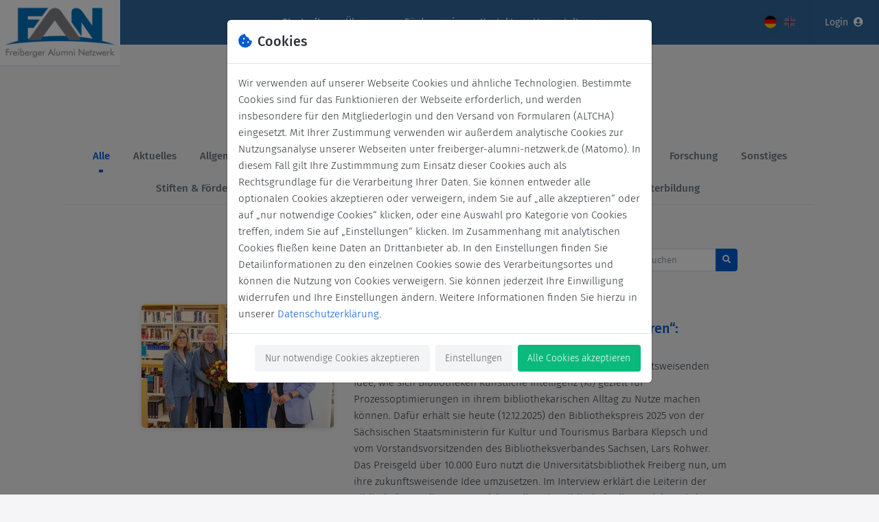

--- FILE ---
content_type: text/html; charset=utf-8
request_url: https://freiberger-alumni-netzwerk.de/news/list/
body_size: 12002
content:



<!DOCTYPE html>
<html lang="de"
      >

  <head>
    
    <meta charset="utf-8">
    <meta name="viewport"
          content="width=device-width, initial-scale=1, shrink-to-fit=no" />

    <title>
      
        
  
  News

        · Freiberger Alumni Netzwerk
      
    </title>

    
    <link href="/static/1765562609/css/styles_frontend.css" rel="stylesheet" type="text/css">
    
    <link href="/static/1765562609/blueimp-gallery/css/blueimp-gallery.min.css"
          rel="stylesheet" />
    <link href="/static/1765562609/css/bootstrap-icons/bootstrap-icons.css"
          rel="stylesheet"
          type="text/css" />

    
    
<link rel="apple-touch-icon" sizes="180x180" href="/media/icons/apple-icon-180x180.png?lastmod=1671572652.0"><link rel="apple-touch-icon" sizes="167x167" href="/media/icons/apple-icon-167x167.png?lastmod=1671572652.0"><link rel="apple-touch-icon" sizes="152x152" href="/media/icons/apple-icon-152x152.png?lastmod=1671572652.0"><link rel="apple-touch-icon" sizes="144x144" href="/media/icons/apple-icon-144x144.png?lastmod=1671572652.0"><link rel="apple-touch-icon" sizes="120x120" href="/media/icons/apple-icon-120x120.png?lastmod=1671572652.0"><link rel="apple-touch-icon" sizes="114x114" href="/media/icons/apple-icon-114x114.png?lastmod=1671572652.0"><link rel="apple-touch-icon" sizes="76x76" href="/media/icons/apple-icon-76x76.png?lastmod=1671572652.0"><link rel="apple-touch-icon" sizes="72x72" href="/media/icons/apple-icon-72x72.png?lastmod=1671572652.0"><link rel="apple-touch-icon" sizes="60x60" href="/media/icons/apple-icon-60x60.png?lastmod=1671572652.0"><link rel="apple-touch-icon" sizes="57x57" href="/media/icons/apple-icon-57x57.png?lastmod=1671572652.0"><link rel="icon" type="image/png" sizes="192x192"  href="/media/icons/android-icon-192x192.png?lastmod=1671572652.0"><link rel="icon" type="image/png"  sizes="96x96" href="/media/icons/favicon-96x96.png?lastmod=1671572652.0"><link rel="icon" type="image/png"  sizes="32x32" href="/media/icons/favicon-32x32.png?lastmod=1671572652.0"><link rel="icon" type="image/png"  sizes="16x16" href="/media/icons/favicon-16x16.png?lastmod=1671572652.0">
<link rel="manifest" href="/js/manifest.json">


    

    
    
  


  </head>

  <body class="frontend d-flex flex-column 
   tmpl-news-list
">

    <!--[if lt IE 9]>
    <div class="p-3 bg-danger text-white">
      You are using an <strong>outdated</strong> browser. Please <a href="https://browsehappy.com/">upgrade your browser</a> to improve your experience.</p>
    </div>
    <![endif]-->

    <header>
      
        
<nav class="navbar navbar-expand-md navbar-dark" id="main-navbar">

  
  

  <div class="container-xl">

    

<a class="navbar-brand mr-1" href="/">
  <div class="logo-wrapper">
    
      <div class="public-nav-big-logo-widthblock"></div>
      <div class="public-nav-big-logo">
        <img src="/media/icons/logo_thumb.png?lastmod=1671572652.0"
             class="img-fluid shadow-sm"
             alt='Logo - Freiberger Alumni Netzwerk'/>
      </div>
    
  </div>
</a>


    
    
    
    
      <div class="d-md-none ml-auto">
        <div class="navbar-nav">


<form action="/i18n/setlang/"
      method="post"
      class="select-language"
      aria-label="Sprache zurücksetzen">
    <input type="hidden" name="csrfmiddlewaretoken" value="aZFc7oGvkAk7kbAe2qujBRoKrIQGpE0tJMoVd4rQzuxftGCHzK1puMP7hJfbRrY3">
    <input name="next" type="hidden" value="" />
    
    
        <div class="lang_switch">
            <button type="submit"
                    name="language"
                    value="de"
                    aria-label="Wechseln zu Deutsch"
                    title="Deutsch"
                    aria-current="true"
                    class="active circle-flag de">
                <span class="circle-flag__text">DE</span>
                <span class="sr-only">Deutsch</span>
            </button>
        </div>
    
        <div class="lang_switch">
            <button type="submit"
                    name="language"
                    value="en"
                    aria-label="Wechseln zu English"
                    title="English"
                    aria-current="false"
                    class=" circle-flag en">
                <span class="circle-flag__text">EN</span>
                <span class="sr-only">English</span>
            </button>
        </div>
    
</form>
</div>
      </div>
    


    
    <button class="navbar-toggler"
            data-toggle="collapse"
            data-target="#navbar-public"
            aria-controls="navbar-public"
            aria-expanded="false"
            aria-label="Navigation öffnen">
      <span class="line"></span><span class="line"></span><span class="line"></span>
    </button>

    
    <div class="collapse navbar-collapse" id="navbar-public">

      <ul class="navbar-nav mx-auto">
        


    
        
        
        
        <li class="nav-item d-block d-md-flex align-items-center  active">
            
                <a class="nav-link active"
                   href="/"
                   >
                    Startseite
                    
                        <span class="sr-only">(current)</span>
                    
                </a>
            
        </li>
    

    
        
        
        
        <li class="nav-item d-block d-md-flex align-items-center dropdown ">
            
                
                <a class="nav-link d-none d-md-block "
                   href="/uber-uns/"
                   >Über uns</a>
                
                <a class="nav-link dropdown-toggle d-md-none "
                   href="#"
                   id="navbarDropdown2"
                   role="button"
                   data-bs-toggle="dropdown"
                   aria-expanded="false">Über uns</a>
                <div class="dropdown-menu"
                     aria-labelledby="navbarDropdown2">
                    
                    <a class="dropdown-item main-link d-md-none"
                       href="/uber-uns/">Über uns</a>
                    
                        
                        <a class="dropdown-item "
                           href="/uber-uns/mitglied-werden/">Mitglied werden</a>
                    
                </div>
            
        </li>
    

    
        
        
        
        <li class="nav-item d-block d-md-flex align-items-center  ">
            
                <a class="nav-link "
                   href="/foerderverein/"
                   >
                    Förderverein
                    
                </a>
            
        </li>
    

    
        
        
        
        <li class="nav-item d-block d-md-flex align-items-center  ">
            
                <a class="nav-link "
                   href="/kontakt/"
                   >
                    Kontakt
                    
                </a>
            
        </li>
    


    <li class="nav-item d-block d-md-flex align-items-center ">
        <a class="nav-link " href="/events/list/">Veranstaltungen</a>
    </li>


      </ul>

      
      
      
      
      
        <div class="d-none d-md-block mr-2">


<form action="/i18n/setlang/"
      method="post"
      class="select-language"
      aria-label="Sprache zurücksetzen">
    <input type="hidden" name="csrfmiddlewaretoken" value="aZFc7oGvkAk7kbAe2qujBRoKrIQGpE0tJMoVd4rQzuxftGCHzK1puMP7hJfbRrY3">
    <input name="next" type="hidden" value="" />
    
    
        <div class="lang_switch">
            <button type="submit"
                    name="language"
                    value="de"
                    aria-label="Wechseln zu Deutsch"
                    title="Deutsch"
                    aria-current="true"
                    class="active circle-flag de">
                <span class="circle-flag__text">DE</span>
                <span class="sr-only">Deutsch</span>
            </button>
        </div>
    
        <div class="lang_switch">
            <button type="submit"
                    name="language"
                    value="en"
                    aria-label="Wechseln zu English"
                    title="English"
                    aria-current="false"
                    class=" circle-flag en">
                <span class="circle-flag__text">EN</span>
                <span class="sr-only">English</span>
            </button>
        </div>
    
</form>
</div>
      
      


<ul class="navbar-nav">
    
    <li class="nav-item login-link px-1 px-md-2 font-weight-medium d-flex align-items-center">
        <a class="nav-link"
           href="/login/?next=/news/list/">
            <span class="d-sm-inline-block d-md-none d-lg-inline-block mr-2">Login</span><i class="fas fa-user-circle"></i>
        </a>
    </li>
</ul>

      

    </div>
    

  </div>
  

</nav>

      

      
    </header>

    <div id="fe-content">
      
  <section id="content-header" class="pb-0">
    <div class="container px-3 px-sm-4 text-center">

      <h1 class="mb-3">
        
          News
        
      </h1>

      <div class="pb-4">
        <a href="#"
           onclick="history.back(); return false;"
           class="badge badge-lg badge-pill badge-outline text-muted"><i class="fas fa-angle-left mr-1"></i>Zurück</a>
        
          <a href="?archived=True&amp;page=1"
             class="badge badge-lg badge-pill badge-outline text-muted"
             data-toggle="tooltip"
             data-placement="top"
             title="Archivierte News anzeigen">
            <i class="fas fa-archive mx-1"></i>Archivierte News
          </a>
        
      </div>

      
      
        <nav class="mb-4">
          <div class="nav nav-tabs justify-content-center"
               id="nav-tab"
               role="tablist">
            <a href="?" class="nav-item nav-link active">
              Alle
              <div class="activ-indicator"></div>
            </a>
            
              <a href="/news/list/?category=Aktuelles"
                 class="nav-item nav-link ">
                Aktuelles
                <div class="activ-indicator"></div>
              </a>
            
              <a href="/news/list/?category=Allgemein"
                 class="nav-item nav-link ">
                Allgemein
                <div class="activ-indicator"></div>
              </a>
            
              <a href="/news/list/?category=Alumni"
                 class="nav-item nav-link ">
                Alumni
                <div class="activ-indicator"></div>
              </a>
            
              <a href="/news/list/?category=Alumnistory"
                 class="nav-item nav-link ">
                Alumnistory
                <div class="activ-indicator"></div>
              </a>
            
              <a href="/news/list/?category=Alumnitreffen"
                 class="nav-item nav-link ">
                Alumnitreffen
                <div class="activ-indicator"></div>
              </a>
            
              <a href="/news/list/?category=Baugeschehen"
                 class="nav-item nav-link ">
                Baugeschehen
                <div class="activ-indicator"></div>
              </a>
            
              <a href="/news/list/?category=F%C3%B6rderverein"
                 class="nav-item nav-link ">
                Förderverein
                <div class="activ-indicator"></div>
              </a>
            
              <a href="/news/list/?category=Forschung"
                 class="nav-item nav-link ">
                Forschung
                <div class="activ-indicator"></div>
              </a>
            
              <a href="/news/list/?category=Sonstiges"
                 class="nav-item nav-link ">
                Sonstiges
                <div class="activ-indicator"></div>
              </a>
            
              <a href="/news/list/?category=Stiften+%26+F%C3%B6rdern"
                 class="nav-item nav-link ">
                Stiften &amp; Fördern
                <div class="activ-indicator"></div>
              </a>
            
              <a href="/news/list/?category=Studierende"
                 class="nav-item nav-link ">
                Studierende
                <div class="activ-indicator"></div>
              </a>
            
              <a href="/news/list/?category=Studium"
                 class="nav-item nav-link ">
                Studium
                <div class="activ-indicator"></div>
              </a>
            
              <a href="/news/list/?category=Transfer"
                 class="nav-item nav-link ">
                Transfer
                <div class="activ-indicator"></div>
              </a>
            
              <a href="/news/list/?category=Universit%C3%A4t"
                 class="nav-item nav-link ">
                Universität
                <div class="activ-indicator"></div>
              </a>
            
              <a href="/news/list/?category=Veranstaltung"
                 class="nav-item nav-link ">
                Veranstaltung
                <div class="activ-indicator"></div>
              </a>
            
              <a href="/news/list/?category=Weiterbildung"
                 class="nav-item nav-link ">
                Weiterbildung
                <div class="activ-indicator"></div>
              </a>
            
              <a href="/news/list/?category=None"
                 class="nav-item nav-link ">
                
                <div class="activ-indicator"></div>
              </a>
            
          </div>
        </nav>
      

    </div>
  </section>
  

  <section class="main-content pt-4">
    
    <div class="container px-3" style="max-width:900px;">

      <div class="d-flex mt-3">
        
          <div class="ml-auto">
            <div class="d-flex align-items-center">
              
              <form action="" method="get">
                <label class="sr-only" for="inlineFormInputGroup">News durchsuchen</label>
                <div class="input-group">
                  <input type="text"
                         name="q"
                         value=""
                         class="form-control form-control-sm"
                         id="inlineFormInputGroup"
                         placeholder="News durchsuchen" />
                  <div class="input-group-append">
                    <button class="btn btn-primary btn-sm" type="submit">
                      <i class="fas fa-search"></i>
                    </button>
                  </div>
                </div>
              </form>
            </div>
          </div>
        </div>

        
          <div class="row my-5">

            
              <div class="col-12 col-sm-7 col-md-4">
                <a href="/news/348/">
                  <img class="img-fluid rounded shadow"
                       src="/news/348/1765872892/thumb.jpg"
                       alt="„KI-Kompetenzen stärken und Prozesse optimieren“: Sächsischer Bibliothekspreis für UB Freiberg" />
                </a>
              </div>
            

            <div class="col-md-8 d-flex">
              <div class="mt-2 mt-sm-0 px-1 px-md-3 align-self-center">
                <small class="text-muted">
                  12. Dez. 2025
                  | Universität
                </small>
                <h2>
                  <a href="/news/348/">„KI-Kompetenzen stärken und Prozesse optimieren“: Sächsischer Bibliothekspreis für UB Freiberg</a>
                </h2>
                <div class="mb-2">
                  Die Freiberger Universitätsbibliothek überzeugt mit einer zukunftsweisenden Idee, wie sich Bibliotheken Künstliche Intelligenz (KI) gezielt für Prozessoptimierungen in ihrem bibliothekarischen Alltag zu Nutze machen können. Dafür erhält sie heute (12.12.2025) den Bibliothekspreis 2025 von der Sächsischen Staatsministerin für Kultur und Tourismus Barbara Klepsch und vom Vorstandsvorsitzenden des Bibliotheksverbandes Sachsen, Lars Rohwer. Das Preisgeld über 10.000 Euro nutzt die Universitätsbibliothek Freiberg nun, um ihre zukunftsweisende Idee umzusetzen. Im Interview erklärt die Leiterin der Bibliothek, Dr. Julia Meyer, welche Rolle KI im Bibliotheksalltag spielen wird.&nbsp;
                  
                    
                      <a href="/news/348/">Weiterlesen...</a>
                    
                  
                </div>
              </div>
            </div>
          </div>
        
          <div class="row my-5">

            
              <div class="col-12 col-sm-7 col-md-4">
                <a href="/news/349/">
                  <img class="img-fluid rounded shadow"
                       src="/news/349/1765873013/thumb.jpg"
                       alt="Blüten in Stahl gesprengt: Neue Ausstellung „Exploded Flowers“ im Foyer der terra mineralia" />
                </a>
              </div>
            

            <div class="col-md-8 d-flex">
              <div class="mt-2 mt-sm-0 px-1 px-md-3 align-self-center">
                <small class="text-muted">
                  10. Dez. 2025
                  | Veranstaltung
                </small>
                <h2>
                  <a href="/news/349/">Blüten in Stahl gesprengt: Neue Ausstellung „Exploded Flowers“ im Foyer der terra mineralia</a>
                </h2>
                <div class="mb-2">
                  Was bleibt, wenn man eine zarte Blüte auf einer Stahlunterlage der Schockwelle einer Sprengstoffexplosion aussetzt? Eine neue Ausstellung im Foyer der terra mineralia zeigt die verblüffenden Ergebnisse einer ungewöhnlichen Versuchsreihe im Untertagelabor des Freiberger Hochdruckforschungszentrums.&nbsp;
                  
                    
                      <a href="/news/349/">Weiterlesen...</a>
                    
                  
                </div>
              </div>
            </div>
          </div>
        
          <div class="row my-5">

            
              <div class="col-12 col-sm-7 col-md-4">
                <a href="/news/347/">
                  <img class="img-fluid rounded shadow"
                       src="/news/347/1765268774/thumb.jpg"
                       alt="Monopoly für Uni-Fans: TUBAF-Sonderedition ab sofort erhältlich" />
                </a>
              </div>
            

            <div class="col-md-8 d-flex">
              <div class="mt-2 mt-sm-0 px-1 px-md-3 align-self-center">
                <small class="text-muted">
                  9. Dez. 2025
                  | Universität
                </small>
                <h2>
                  <a href="/news/347/">Monopoly für Uni-Fans: TUBAF-Sonderedition ab sofort erhältlich</a>
                </h2>
                <div class="mb-2">
                  Die Technische Universität Bergakademie Freiberg (TUBAF) bringt ihr eigenes Monopoly-Spiel heraus. In einer limitierten Sonderedition können Spielerinnen und Spieler die Universität auf ganz neue Weise entdecken – mit typischen Gebäuden, Traditionen und Figuren aus dem Freiberger Universitätsleben. In Deutschland ist die TUBAF damit die einzige Uni, die eine eigene Sonderedition des beliebten Brettspiels gestaltet hat.&nbsp;
                  
                    
                      <a href="/news/347/">Weiterlesen...</a>
                    
                  
                </div>
              </div>
            </div>
          </div>
        
          <div class="row my-5">

            
              <div class="col-12 col-sm-7 col-md-4">
                <a href="/news/344/">
                  <img class="img-fluid rounded shadow"
                       src="/news/344/1765268242/thumb.jpg"
                       alt="Aktiver lernen, resilienter studieren" />
                </a>
              </div>
            

            <div class="col-md-8 d-flex">
              <div class="mt-2 mt-sm-0 px-1 px-md-3 align-self-center">
                <small class="text-muted">
                  9. Dez. 2025
                  | Studium
                </small>
                <h2>
                  <a href="/news/344/">Aktiver lernen, resilienter studieren</a>
                </h2>
                <div class="mb-2">
                  Ob interaktive Molekülsimulationen und Visualisierungen, kollaborative Englischkurse oder Coaching bei psychischen Belastungen: Studierende der TUBAF profitieren ab dem kommenden Sommersemester von neuen Ideen für Lehrveranstaltungen und Serviceangebote. Die vier Projekte für „Freiräume“ in der Lehre werden von der Stiftung Innovation in der Hochschullehre gefördert.&nbsp;
                  
                    
                      <a href="/news/344/">Weiterlesen...</a>
                    
                  
                </div>
              </div>
            </div>
          </div>
        
          <div class="row my-5">

            
              <div class="col-12 col-sm-7 col-md-4">
                <a href="/news/346/">
                  <img class="img-fluid rounded shadow"
                       src="/news/346/1765268585/thumb.jpg"
                       alt="Zwischen Fachbuch und YouTube-Kanal: Fragen an Professor Matthias Reich" />
                </a>
              </div>
            

            <div class="col-md-8 d-flex">
              <div class="mt-2 mt-sm-0 px-1 px-md-3 align-self-center">
                <small class="text-muted">
                  3. Dez. 2025
                  | Alumni
                </small>
                <h2>
                  <a href="/news/346/">Zwischen Fachbuch und YouTube-Kanal: Fragen an Professor Matthias Reich</a>
                </h2>
                <div class="mb-2">
                  Deutschlands einziger Professor für Tiefbohrtechnik ist nur eine Rolle des vielseitigen Experten für die flüssigen Schätze des Untergrunds: Er betreibt den YouTube-Kanal „Spaß mit Tiefbohrtechnik“, ist Gitarrist in einer Happy-Metal-Band und hat ein Kinderbuch geschrieben. Seit Ende September ist Professor Matthias Reich offiziell im Ruhestand, wird aber weiter in Freiberg bleiben – und auf YouTube sowieso.&nbsp;
                  
                    
                      <a href="/news/346/">Weiterlesen...</a>
                    
                  
                </div>
              </div>
            </div>
          </div>
        
          <div class="row my-5">

            
              <div class="col-12 col-sm-7 col-md-4">
                <a href="/news/345/">
                  <img class="img-fluid rounded shadow"
                       src="/news/345/1765268364/thumb.jpg"
                       alt="&quot;Einer der aktivsten Universitätsfördervereine in Sachsen&quot;" />
                </a>
              </div>
            

            <div class="col-md-8 d-flex">
              <div class="mt-2 mt-sm-0 px-1 px-md-3 align-self-center">
                <small class="text-muted">
                  2. Dez. 2025
                  | Stiften &amp; Fördern
                </small>
                <h2>
                  <a href="/news/345/">&quot;Einer der aktivsten Universitätsfördervereine in Sachsen&quot;</a>
                </h2>
                <div class="mb-2">
                  Der Freunde und Förderer der TU Bergakademie Freiberg e.V. (VFF) hat am 28. November 2025 seine jährliche Mitgliederversammlung abgehalten – und dabei erneut gezeigt, welche wichtige Rolle der Verein für die Entwicklung der Universität spielt. Rund 150 Mitglieder kamen zusammen, bestätigten den geprüften Jahresbericht 2024, entlasteten den Vorstand und verabschiedeten das Budget für 2026.&nbsp;
                  
                    
                      <a href="/news/345/">Weiterlesen...</a>
                    
                  
                </div>
              </div>
            </div>
          </div>
        
          <div class="row my-5">

            
              <div class="col-12 col-sm-7 col-md-4">
                <a href="/news/342/">
                  <img class="img-fluid rounded shadow"
                       src="/news/342/1762768121/thumb.jpg"
                       alt="TUBAF feiert Absolventinnen, Absolventen, Promovierte &amp; Habilitierte" />
                </a>
              </div>
            

            <div class="col-md-8 d-flex">
              <div class="mt-2 mt-sm-0 px-1 px-md-3 align-self-center">
                <small class="text-muted">
                  8. Nov. 2025
                  | Alumni
                </small>
                <h2>
                  <a href="/news/342/">TUBAF feiert Absolventinnen, Absolventen, Promovierte &amp; Habilitierte</a>
                </h2>
                <div class="mb-2">
                  553 Absolventinnen und Absolventen sowie 79 Promovierte und Habilitierte verabschiedet die TU Bergakademie Freiberg in diesem Jahr. Mehr als 200 davon feiern ihren akademischen Abschluss am 8. November in der Alten Mensa in der Freiberger Innenstadt. Die häufigsten Abschlüsse weisen sie dabei in den Ingenieur-, Natur- und Wirtschaftswissenschaften auf. Mit ihrem Wissen sind die Absolventinnen und Absolventen sowie Graduierten gefragte Fachkräfte für globale Herausforderungen.&nbsp;
                  
                    
                      <a href="/news/342/">Weiterlesen...</a>
                    
                  
                </div>
              </div>
            </div>
          </div>
        
          <div class="row my-5">

            
              <div class="col-12 col-sm-7 col-md-4">
                <a href="/news/336/">
                  <img class="img-fluid rounded shadow"
                       src="/news/336/1762169748/thumb.jpg"
                       alt="Gärreste aus Biogasanlagen sollen zu grüner Chemikalie werden – neues Verbundprojekt gestartet" />
                </a>
              </div>
            

            <div class="col-md-8 d-flex">
              <div class="mt-2 mt-sm-0 px-1 px-md-3 align-self-center">
                <small class="text-muted">
                  30. Okt. 2025
                  | Forschung
                </small>
                <h2>
                  <a href="/news/336/">Gärreste aus Biogasanlagen sollen zu grüner Chemikalie werden – neues Verbundprojekt gestartet</a>
                </h2>
                <div class="mb-2">
                  Im Innovationsbündnis biogeniV erforscht die TU Bergakademie Freiberg gemeinsam mit Partnern ein neues Verfahren, wie regional verfügbare Reststoffe, wie zum Beispiel Gärreste aus Biogasanlagen, zu grünen Chemikalien auf Methanolbasis umgewandelt werden können. Neu gestartet sind dafür mit der Förderzusage des Bundesministeriums für Forschung, Technologie und Raumfahrt im Rahmen des Programms „WIR! – Innovation und Strukturwandel“ zwei Forschungsprojekte: das Projekt „Reststofftrocknung“ und das Projekt „Reststoffvergasung“. Koordiniert wird das Innovationsbündnis biogeniV von der Hansestadt Anklam.&nbsp;
                  
                    
                      <a href="/news/336/">Weiterlesen...</a>
                    
                  
                </div>
              </div>
            </div>
          </div>
        
          <div class="row my-5">

            
              <div class="col-12 col-sm-7 col-md-4">
                <a href="/news/337/">
                  <img class="img-fluid rounded shadow"
                       src="/news/337/1762170877/thumb.jpg"
                       alt="Hohe Ehre für außergewöhnliches Engagement" />
                </a>
              </div>
            

            <div class="col-md-8 d-flex">
              <div class="mt-2 mt-sm-0 px-1 px-md-3 align-self-center">
                <small class="text-muted">
                  28. Okt. 2025
                  | Universität
                </small>
                <h2>
                  <a href="/news/337/">Hohe Ehre für außergewöhnliches Engagement</a>
                </h2>
                <div class="mb-2">
                  Die Universitätsmedaille ist eine der höchsten Ehrungen, die die TU Bergakademie Freiberg an Universitätsangehörige verleiht. Heute verlieh die Universität diese Ehrung an Professor Carsten Drebenstedt.&nbsp;
                  
                    
                      <a href="/news/337/">Weiterlesen...</a>
                    
                  
                </div>
              </div>
            </div>
          </div>
        
          <div class="row my-5">

            
              <div class="col-12 col-sm-7 col-md-4">
                <a href="/news/338/">
                  <img class="img-fluid rounded shadow"
                       src="/news/338/1762171084/thumb.jpg"
                       alt="Doris und Hans-Joachim Jagnow gründen Stiftungsfonds für Alma Mater Fribergensis" />
                </a>
              </div>
            

            <div class="col-md-8 d-flex">
              <div class="mt-2 mt-sm-0 px-1 px-md-3 align-self-center">
                <small class="text-muted">
                  27. Okt. 2025
                  | Stiften &amp; Fördern
                </small>
                <h2>
                  <a href="/news/338/">Doris und Hans-Joachim Jagnow gründen Stiftungsfonds für Alma Mater Fribergensis</a>
                </h2>
                <div class="mb-2">
                  Zur Forschungsförderung insbesondere für die künftige Energieversorgung möchten der Alumnus der Bergakademie Dr Hans-Joachim Jagnow und seine Frau mit einer Stiftung beitragen. Von 1955 bis 1960 studierte der Ingenieur an der Freiberger Universität. Bis heute blieb er seiner Ausbildungsstätte verbunden und lässt ihrer Unistiftung nun eine großzügige Aufwendung zukommen. Der neue „Doris und Dr.-Ing. Hans-Joachim Jagnow-Stiftungsfonds“ wird in der Stiftung &quot;Technische Universität Bergakademie Freiberg&quot; verwaltet und vorrangig für neuartige Forschungsansätze in der Energieverfahrenstechnik verwendet.&nbsp;
                  
                    
                      <a href="/news/338/">Weiterlesen...</a>
                    
                  
                </div>
              </div>
            </div>
          </div>
        

        
          <div class="d-flex justify-content-end">
            <div class="bg-light rounded-lg">
              <div class="d-flex align-items-center my-2">
                
                <div class="small text-muted px-3 font-weight-medium">
                  
                    
                      <span class="px-2 py-1 font-weight-bold text-body border-bottom">1<span class="sr-only">(current)</span></span>
                    
                  
                    
                      <a class="px-2 py-1" href="?page=2">2</a>
                    
                  
                    
                      <a class="px-2 py-1" href="?page=3">3</a>
                    
                  
                    
                      <a class="px-2 py-1" href="?page=4">4</a>
                    
                  
                    
                      <span class="px-2 py-1">…</span>
                    
                  
                    
                      <a class="px-2 py-1" href="?page=24">24</a>
                    
                  
                    
                      <a class="px-2 py-1" href="?page=25">25</a>
                    
                  
                </div>
                
                
                
                
                  <div class="small">
                    <a class="font-weight-medium pr-3 py-2 text-body"
                       href="?page=2">Weiter<i class="fas fa-angle-right ml-1"></i></a>
                  </div>
                
              </div>
            </div>
          </div>
        
 
      </div>
    </section>

  
    </div>

    
    

<div class="modal"
     id="cookie_consent_modal"
     data-backdrop="static"
     data-keyboard="false">
  <div class="modal-dialog" role="document" style="max-width:620px;">
    <div class="modal-content">
      <div class="modal-header">
        <h2 class="modal-title">
          <i class="fas fa-cookie-bite text-info mr-2"></i>Cookies
        </h2>
        
      </div>
      <div class="modal-body">

        <div id="first_cookies_reference">
          Wir verwenden auf unserer Webseite Cookies und ähnliche Technologien. Bestimmte Cookies sind für das Funktionieren der Webseite erforderlich, und werden insbesondere für den Mitgliederlogin und den Versand von Formularen (ALTCHA) eingesetzt. Mit Ihrer Zustimmung verwenden wir außerdem analytische Cookies zur Nutzungsanalyse unserer Webseiten unter freiberger-alumni-netzwerk.de (Matomo). In diesem Fall gilt Ihre Zustimmmung zum Einsatz dieser Cookies auch als Rechtsgrundlage für die Verarbeitung Ihrer Daten. Sie können entweder alle optionalen Cookies akzeptieren oder verweigern, indem Sie auf „alle akzeptieren“ oder auf „nur notwendige Cookies“ klicken, oder eine Auswahl pro Kategorie von Cookies treffen, indem Sie auf „Einstellungen“ klicken. Im Zusammenhang mit analytischen Cookies fließen keine Daten an Drittanbieter ab. In den Einstellungen finden Sie Detailinformationen zu den einzelnen Cookies sowie des Verarbeitungsortes und können die Nutzung von Cookies verweigern. Sie können jederzeit Ihre Einwilligung widerrufen und Ihre Einstellungen ändern. Weitere Informationen finden Sie hierzu in unserer  <a href="/privacy" target="_blank" class="bold">Datenschutzerklärung</a>.
        </div>

        <div style="display:none" id="adjust_cookies_info">
          <p>
            Passen Sie Ihre <strong>Cookie-Einstellungen</strong> an<br/> Sie können diese Einstellungen jederzeit ändern.
          </p>
          <div class="accordion" id="collapseCookieInfo">
            <div class="card border-white">
              <div id="headingOne" class="card-body">
                <div class="custom-control custom-switch">
                  <input class="custom-control-input"
                         type="checkbox"
                         id="essential_cookies"
                         checked>
                  <label class="custom-control-label text-body font-weight-medium"
                         for="essential_cookies">
                    Notwendige Cookies
                  </label>
                </div>
                <div class="small mt-2 mb-1">
                  Notwendige Cookies sind für die Grundfunktionen der Webseite unbedingt erforderlich. Diese Kategorie enthält nur Cookies, die grundlegende Funktionen und Sicherheitsmerkmale der Webseite gewährleisten und daher nicht deaktiviert werden können.
                </div>
                <a href="/#"
                   class="small"
                   data-toggle="collapse"
                   data-target="#collapseOne"
                   aria-expanded="true"
                   aria-controls="collapseOne">
                  Details anzeigen
                </a>
              </div>
              <div id="collapseOne"
                   class="collapse"
                   aria-labelledby="headingOne"
                   data-parent="#collapseCookieInfo">
                <div class="card-body small pt-0">

                  <p>
                    <strong>Beschreibung des Services</strong>
                    <br/>
                    Session-Cookies für Formulare und Mitglieder-Login
                  </p>

                  <p>
                    <strong>Verarbeitendes Unternehmen</strong>
                    <br/>
                    Paulbergman GmbH (Alumnii)
                    <br/>
                    Pappelallee 78/79, 10437 Berlin, Deutschland
                  </p>

                  <p>
                    <strong>Zweck der Daten</strong>
                    <br/>
                    Session-Cookies werden gesetzt, um die Hauptfunktionen der Plattform wie Login oder Sprachauswahl zu ermöglichen. Analytische Cookies werden verwendet, um die kontinuierliche Verbesserung der Plattform zu gewährleisten.
                  </p>

                  <p>
                    <strong>Verwendete Technologien</strong>
                    <br/>
                    <span class="text-muted">Diese Liste enthält alle Technologien, die dieser Dienst zur Datenerfassung verwendet. Typische Technologien sind Cookies und im Browser platzierte Pixel.</span>
                    <br/>
                    Diese Plattform verwendet Session-Cookies.
                  </p>

                  <p>
                    <strong>Erfasste Daten</strong>
                    <br/>
                    <span class="text-muted">Diese Liste enthält alle (personenbezogenen) Daten, die durch die Nutzung dieses Dienstes erhoben werden.</span>
                    <br/>
                    
                    Cookies auf dieser Plattform sammeln Informationen wie die Benutzersitzung und die vom Benutzer gewählte Sprache. Eine genauere Auflistung aller gespeicherten Daten finden Sie in der <a href="/privacy/">Datenschutzerklärung</a>.
                  </p>

                  <p>
                    <strong>Rechtsgrundlage</strong>
                    <br/>
                    <span class="text-muted">Die erforderliche Rechtsgrundlage für die Datenverarbeitung ist die folgende.</span>
                    <br/>
                    Art. 6 Abs. 1 S. 1 lit. c DSGVO (Art. 6 para. 1 p. 1 lit. c DSGVO)
                  </p>

                  <p>
                    <strong>Ort der Verarbeitung</strong>
                    <br/>
                    <span class="text-muted">Dies ist der Hauptort, an dem die gesammelten Daten verarbeitet werden. Wenn die Daten auch in anderen Ländern verarbeitet werden, werden Sie darüber gesondert informiert.</span>
                    <br/>
                    Paulbergman verarbeitet Daten auf Servern in Deutschland.
                  </p>

                  <p>
                    <strong>Aufbewahrungsfrist</strong>
                    <br/>
                    <span class="text-muted">Die Aufbewahrungsfrist ist der Zeitraum, in dem die erhobenen Daten zur Verarbeitung gespeichert werden. Die Daten müssen gelöscht werden, sobald sie für die angegebenen Verarbeitungszwecke nicht mehr benötigt werden.</span>
                    <br/>
                    Erfasste Daten werden gespeichert, solange der Nutzer Mitglied unserer Plattform ist. Für Nutzer, die nicht Mitglied der Plattform sind, werden die Daten nach spätestens 24 Monaten gelöscht.
                  </p>

                  <p>
                    <strong>Empfänger der Daten</strong>
                    <br/>
                    <span class="text-muted">Die Empfänger der erhobenen Daten sind nachstehend aufgeführt.</span>
                    <br/>
                    Paulbergman GmbH (Alumnii)
                  </p>

                  <p>
                    <strong>Mehr Informationen</strong>
                    <br/>
                    <span class="text-muted">Unten sehen Sie die längste potenzielle Speicherzeit auf einem Gerät, das mit der Cookie-Speichermethode eingestellt wurde.</span>
                    <br/>
                    Höchstgrenze für die Speicherung von Cookies: Session-Cookies werden bis zu 6 Monate lang gespeichert.
                    <br/>
                  </p>

                </div>
              </div>
            </div>
            <div class="card border-white">
              <div id="headingTwo" class="card-body">
                <div class="custom-control custom-switch">
                  <input class="custom-control-input"
                         type="checkbox"
                         id="analytics_cookies"
                         >
                  <label class="custom-control-label font-weight-medium"
                         for="analytics_cookies">Analytische Cookies</label>
                </div>
                <div class="small mt-2 mb-1">
                  Mit diesen Cookies erfassen wir die Nutzungshäufigkeit und Nutzeranzahl der Webseite und Verhaltensweisen bei der Seitennutzung, zum Beispiel wie lange Sie auf welcher Seite verweilen, und welche Inhalte unserer Webseite Sie nutzen. Dabei verwenden wir das quelloffene Programm Matomo und speichern die Daten ausschließlich auf Servern in Deutschland.
                </div>
                <a href="/#"
                   class="small"
                   data-toggle="collapse"
                   data-target="#collapseTwo"
                   aria-expanded="true"
                   aria-controls="collapseTwo">
                  Details anzeigen
                </a>
              </div>
              <div id="collapseTwo"
                   class="collapse"
                   aria-labelledby="headingTwo"
                   data-parent="#collapseCookieInfo">
                <div class="card-body small pt-0">

                  <p>
                    <strong>Verarbeitendes Unternehmen</strong>
                    <br/>
                    Paulbergman GmbH (Alumnii)
                    <br/>
                    Pappelallee 78/79, 10437 Berlin, Deutschland
                  </p>

                  <p>
                    <strong>Zweck der Daten</strong>
                    <br/>
                    <span class="text-muted">Diese Liste enthält die Zwecke der Datenerhebung und -verarbeitung.</span>
                    <br/>
                    Mit diesen Cookies erfassen wir die Nutzungshäufigkeit und Nutzeranzahl der Webseite und Verhaltensweisen bei der Seitennutzung, zum Beispiel wie lange Sie auf welcher Seite verweilen, und welche Inhalte unserer Webseite Sie nutzen.
                  </p>

                  <p>
                    <strong>Verwendete Technologien</strong>
                    <br/>
                    <span class="text-muted">Diese Liste enthält alle Technologien, die dieser Dienst zur Datenerfassung verwendet. Typische Technologien sind Cookies und im Browser platzierte Pixel.</span>
                    <br/>
                    Wir nutzen das Matomo Open Source Web Analytics Programm. Die Daten werden auf deutschen Servern gespeichert. Eine detaillierte Liste der gespeicherten Cookies finden Sie <a href="https://matomo.org/faq/general/faq_146/">hier</a>.
                  </p>

                  <p>
                    <strong>Erfasste Daten</strong>
                    <br/>
                    <span class="text-muted">Diese Liste enthält alle (personenbezogenen) Daten, die durch die Nutzung dieses Dienstes erhoben werden.</span>
                    <br/>
                    Der Cookie speichert eine eindeutige Kennung, die es uns ermöglicht, die Häufigkeit der Besuche und die zu einem bestimmten Zeitpunkt besuchten Websites zu erfassen. Darüber hinaus speichern wir eine anonymisierte Form der IP-Adresse des Nutzers. Weitere Informationen finden Sie <a href="https://matomo.org/faq/general/faq_18254/">hier</a>
                  </p>

                  <p>
                    <strong>Rechtsgrundlage</strong>
                    <br/>
                    <span class="text-muted">Die erforderliche Rechtsgrundlage für die Datenverarbeitung ist die folgende.</span>
                    <br/>
                    Art. 6 Abs. 1 S. 1 lit. c DSGVO (Art. 6 para. 1 p. 1 lit. c DSGVO)
                  </p>

                  <p>
                    <strong>Ort der Verarbeitung</strong>
                    <br/>
                    <span class="text-muted">Dies ist der Hauptort, an dem die gesammelten Daten verarbeitet werden. Wenn die Daten auch in anderen Ländern verarbeitet werden, werden Sie darüber gesondert informiert.</span>
                    <br/>
                    Deutschland
                  </p>

                  <p>
                    <strong>Aufbewahrungsfrist</strong>
                    <br/>
                    <span class="text-muted">Die Aufbewahrungsfrist ist der Zeitraum, in dem die erhobenen Daten zur Verarbeitung gespeichert werden. Die Daten müssen gelöscht werden, sobald sie für die angegebenen Verarbeitungszwecke nicht mehr benötigt werden.</span>
                    <br/>
                    Wir aggregieren und anonymisieren die Daten nach spätestens 24 Monaten.
                  </p>

                  <p>
                    <strong>Empfänger der Daten</strong>
                    <br/>
                    <span class="text-muted">Die Empfänger der erhobenen Daten sind nachstehend aufgeführt.</span>
                    <br/>
                    Paulbergman GmbH (Alumnii)
                  </p>

                  <p>
                    <strong>Mehr Informationen</strong>
                    <br/>
                    <span class="text-muted">Nachstehend sehen Sie die längste potenzielle Speicherzeit auf einem Gerät, die bei Verwendung der Cookie-Speichermethode und bei Verwendung anderer Methoden festgelegt wurde.</span>
                    <br/>
                    Maximale Limit für die Speicherung von Cookies: Wir verwenden die voreingestellten Verfallszeiten, die <a href="https://matomo.org/faq/general/faq_146/">hier</a> aufgeführt sind.
                    <br/>
                    Speicherung ohne Cookies: 24 Monate
                  </p>

                </div>
              </div>
            </div>
          </div>
        </div>

      </div>
      <div class="modal-footer">
        <span class="btn btn-light-secondary consent-essential-accept"
              data-dismiss="modal">Nur notwendige Cookies akzeptieren</span>
        <span class="btn btn-light-secondary btn-default adjust-cookies">Einstellungen</span>
        <span class="btn btn-success consent-accept-all" data-dismiss="modal">Alle Cookies akzeptieren</span>

        <span class="btn btn-light-secondary back-to-start" style="display:none">Zurück</span>
        <span class="btn btn-success save-and-accept-cookies"
              data-dismiss="modal"
              style="display:none">Speichern und akzeptieren</span>
      </div>
    </div>
  </div>
</div>

<script type="text/javascript" src="/static/1765562609/js/cookies_consent.js"></script>

    
    <footer class="mt-auto pt-3 pb-5 pb-sm-3 border-top">
      <div class="container-fluid">

        <div class="d-block d-sm-flex justify-content-between align-items-center mx-2">
          <div class="mx-1">
            <a class="mr-1" href="/imprint/">Impressum</a>
            <a class="mr-1" href="/privacy/">Datenschutzerklärung</a>
            
            <a href="/#" data-toggle="modal" data-target="#cookie_consent_modal">Cookies</a>
            <span class="d-block text-muted">Copyright © 2026 Freiberger Alumni Netzwerk, Freiberg</span>
          </div>

          
            <ul class="list-inline mb-0 mx-1 my-1 my-sm-0">
              
                <li class="list-inline-item">
                  <a href="https://www.xing.com/communities/groups/bergakademie-cd74-1004557" target="_blank">
                    <img src="/icons/4/1649063055/icon.jpg"
                         height="33"
                         class="p-2"
                         alt="https://www.xing.com/communities/groups/bergakademie-cd74-1004557" />
                  </a>
                </li>
              
                <li class="list-inline-item">
                  <a href="https://www.linkedin.com/school/tu-freiberg.de" target="_blank">
                    <img src="/icons/2/1649063120/icon.jpg"
                         height="33"
                         class="p-2"
                         alt="https://www.linkedin.com/school/tu-freiberg.de" />
                  </a>
                </li>
              
                <li class="list-inline-item">
                  <a href="https://www.facebook.com/bergakademie" target="_blank">
                    <img src="/icons/1/1649063198/icon.jpg"
                         height="33"
                         class="p-2"
                         alt="https://www.facebook.com/bergakademie" />
                  </a>
                </li>
              
                <li class="list-inline-item">
                  <a href="https://www.youtube.com/user/TUBergakademie" target="_blank">
                    <img src="/icons/5/1649063237/icon.jpg"
                         height="33"
                         class="p-2"
                         alt="https://www.youtube.com/user/TUBergakademie" />
                  </a>
                </li>
              
                <li class="list-inline-item">
                  <a href="https://twitter.com/TUBergakademie" target="_blank">
                    <img src="/icons/3/1649063281/icon.jpg"
                         height="33"
                         class="p-2"
                         alt="https://twitter.com/TUBergakademie" />
                  </a>
                </li>
              
            </ul>
          

          <a href="https://alumnii.de" target="_blank" class="mx-1 d-block">Powered by Alumnii</a>
        </div>

      </div>
    </footer>

    
    

    

    
    
    <script src="/static/1765562609/js/jquery/jquery.min.js"></script>
    <script src="/static/1765562609/js/base.js"></script>
    <script src="/static/1765562609/js/popper.js/umd/popper.min.js"></script>
    <script src="/static/1765562609/js/bootstrap/bootstrap.min.js"></script>
    <script src="/static/1765562609/js/bootstrap-select/bootstrap-select.min.js"></script>

    
    <script id="user_authenticated" type="application/json">false</script>
    <script type="text/javascript" src="/static/1765562609/js/frontend.js"></script>
    
    

  <script type="text/javascript">
    const standalone = navigator.standalone,
          isMobile = {
        Android: function() {
            return navigator.userAgent.match(/Android/i);
        },
        BlackBerry: function() {
            return navigator.userAgent.match(/BlackBerry/i);
        },
        iOS: function() {
            return navigator.userAgent.match(/iPhone|iPad|iPod/i);
        },
        Opera: function() {
            return navigator.userAgent.match(/Opera Mini/i);
        },
        Windows: function() {
            return navigator.userAgent.match(/IEMobile/i);
        },
        any: function() {
            return (isMobile.Android() || isMobile.BlackBerry() || isMobile.iOS() || isMobile.Opera() || isMobile.Windows());
        }
    };
    /* if the device is not ios hide download button */
    const addToScreenButton = document.querySelector('.add-too-screen-button')
    if(isMobile.iOS() && !standalone && addToScreenButton){
      addToScreenButton.style.display = '';
    }

    const closeAddToScreenButton = document.getElementById('close-add-too-screen-button');
    if (closeAddToScreenButton) {
      closeAddToScreenButton.addEventListener('click', () => {
        document.querySelector('.add-too-screen-button').style.display = 'none';
        // Create Ajax to send GET request with XMLHttpRequest
        let request = new XMLHttpRequest();
        request.open('GET', '/close_add_to_homescreen/', true);
        request.setRequestHeader('X-Requested-With', 'XMLHttpRequest')
        request.onerror = function(data) {
          alert(data);
        }
        request.send();
      })
    }
  </script>


    <script src="/static/1765562609/blueimp-gallery/js/blueimp-gallery.min.js"></script>
    

    

  </body>
</html>


--- FILE ---
content_type: text/css
request_url: https://freiberger-alumni-netzwerk.de/static/1765562609/css/styles_frontend.css
body_size: 75294
content:
/*!
 * Bootstrap v4.4.1 (https://getbootstrap.com/)
 * Copyright 2011-2019 The Bootstrap Authors
 * Copyright 2011-2019 Twitter, Inc.
 * Licensed under MIT (https://github.com/twbs/bootstrap/blob/master/LICENSE)
 */:root{--blue: #005bd1;--indigo: #6610f2;--purple: #6f42c1;--pink: #e83e8c;--red: #F6315F;--orange: #fd7e14;--yellow: #F4C200;--green: #0aba7d;--teal: #20c997;--cyan: #00afaf;--white: #fff;--gray: #6c757d;--gray-dark: #343a40;--primary: #005bd1;--secondary: #8b949b;--success: #0aba7d;--info: #005bd1;--warning: #F4C200;--danger: #F6315F;--light: #F5F5F7;--dark: #343a40;--info-light: #a3c4ee;--danger-light: #feeaef;--light-1: #f0f0f2;--light-2: #e9eaec;--white-trans: rgba(255,255,255,0.75);--gray-trans: rgba(0,0,0,0.07);--admin-sidebar: #0066eb;--breakpoint-xs: 0;--breakpoint-sm: 576px;--breakpoint-md: 768px;--breakpoint-lg: 992px;--breakpoint-xl: 1200px;--font-family-sans-serif: -apple-system, BlinkMacSystemFont, "Segoe UI", Roboto, Oxygen, Ubuntu, Cantarell, "Fira Sans", "Droid Sans", "Helvetica Neue", sans-serif, "Apple Color Emoji", "Segoe UI Emoji", "Segoe UI Symbol", "Noto Color Emoji";--font-family-monospace: SFMono-Regular, Menlo, Monaco, Consolas, "Liberation Mono", "Courier New", monospace}*,*::before,*::after{box-sizing:border-box}html{font-family:sans-serif;line-height:1.15;-webkit-text-size-adjust:100%;-webkit-tap-highlight-color:rgba(0,0,0,0)}article,aside,figcaption,figure,footer,header,hgroup,main,nav,section{display:block}body{margin:0;font-family:-apple-system,BlinkMacSystemFont,"Segoe UI",Roboto,Oxygen,Ubuntu,Cantarell,"Fira Sans","Droid Sans","Helvetica Neue",sans-serif,"Apple Color Emoji","Segoe UI Emoji","Segoe UI Symbol","Noto Color Emoji";font-size:.95rem;font-weight:300;line-height:1.6;color:#2D3338;text-align:left;background-color:#fff}[tabindex="-1"]:focus:not(:focus-visible){outline:0 !important}hr{box-sizing:content-box;height:0;overflow:visible}h1,h2,h3,h4,h5,h6{margin-top:0;margin-bottom:.5rem}p{margin-top:0;margin-bottom:.6rem}abbr[title],abbr[data-original-title]{text-decoration:underline;text-decoration:underline dotted;cursor:help;border-bottom:0;text-decoration-skip-ink:none}address{margin-bottom:1rem;font-style:normal;line-height:inherit}ol,ul,dl{margin-top:0;margin-bottom:1rem}ol ol,ul ul,ol ul,ul ol{margin-bottom:0}dt{font-weight:600}dd{margin-bottom:.5rem;margin-left:0}blockquote{margin:0 0 1rem}b,strong{font-weight:bolder}small{font-size:80%}sub,sup{position:relative;font-size:75%;line-height:0;vertical-align:baseline}sub{bottom:-.25em}sup{top:-.5em}a{color:#005bd1;text-decoration:none;background-color:transparent}a:hover{color:#003a85;text-decoration:underline}a:not([href]){color:inherit;text-decoration:none}a:not([href]):hover{color:inherit;text-decoration:none}pre,code,kbd,samp{font-family:SFMono-Regular,Menlo,Monaco,Consolas,"Liberation Mono","Courier New",monospace;font-size:1em}pre{margin-top:0;margin-bottom:1rem;overflow:auto}figure{margin:0 0 1rem}img{vertical-align:middle;border-style:none}svg{overflow:hidden;vertical-align:middle}table{border-collapse:collapse}caption{padding-top:.85rem;padding-bottom:.85rem;color:#6c757d;text-align:left;caption-side:bottom}th{text-align:inherit}label{display:inline-block;margin-bottom:.3rem}button{border-radius:0}button:focus{outline:1px dotted;outline:5px auto -webkit-focus-ring-color}input,button,select,optgroup,textarea{margin:0;font-family:inherit;font-size:inherit;line-height:inherit}button,input{overflow:visible}button,select{text-transform:none}select{word-wrap:normal}button,[type="button"],[type="reset"],[type="submit"]{-webkit-appearance:button}button:not(:disabled),[type="button"]:not(:disabled),[type="reset"]:not(:disabled),[type="submit"]:not(:disabled){cursor:pointer}button::-moz-focus-inner,[type="button"]::-moz-focus-inner,[type="reset"]::-moz-focus-inner,[type="submit"]::-moz-focus-inner{padding:0;border-style:none}input[type="radio"],input[type="checkbox"]{box-sizing:border-box;padding:0}input[type="date"],input[type="time"],input[type="datetime-local"],input[type="month"]{-webkit-appearance:listbox}textarea{overflow:auto;resize:vertical}fieldset{min-width:0;padding:0;margin:0;border:0}legend{display:block;width:100%;max-width:100%;padding:0;margin-bottom:.5rem;font-size:1.5rem;line-height:inherit;color:inherit;white-space:normal}progress{vertical-align:baseline}[type="number"]::-webkit-inner-spin-button,[type="number"]::-webkit-outer-spin-button{height:auto}[type="search"]{outline-offset:-2px;-webkit-appearance:none}[type="search"]::-webkit-search-decoration{-webkit-appearance:none}::-webkit-file-upload-button{font:inherit;-webkit-appearance:button}output{display:inline-block}summary{display:list-item;cursor:pointer}template{display:none}[hidden]{display:none !important}h1,h2,h3,h4,h5,h6,.h1,.h2,.h3,.h4,.h5,.h6{margin-bottom:.5rem;font-family:-apple-system,BlinkMacSystemFont,"Segoe UI",Roboto,Oxygen,Ubuntu,Cantarell,"Fira Sans","Droid Sans","Helvetica Neue",sans-serif,"Apple Color Emoji","Segoe UI Emoji","Segoe UI Symbol","Noto Color Emoji";font-weight:500;line-height:1.2}h1,.h1{font-size:1.71rem}h2,.h2{font-size:1.235rem}h3,.h3{font-size:1.045rem}h4,.h4{font-size:.95rem}h5,.h5{font-size:.9975rem}h6,.h6{font-size:.95rem}.lead{font-size:1.1875rem;font-weight:300}.display-1{font-size:6rem;font-weight:300;line-height:1.2}.display-2{font-size:5.5rem;font-weight:300;line-height:1.2}.display-3{font-size:4.5rem;font-weight:300;line-height:1.2}.display-4{font-size:3.5rem;font-weight:300;line-height:1.2}hr{margin-top:1rem;margin-bottom:1rem;border:0;border-top:1px solid rgba(0,0,0,0.1)}small,.small,.form-text ul>li{font-size:87%;font-weight:300}mark,.mark{padding:.2em;background-color:#fcf8e3}.list-unstyled,ul.errorlist{padding-left:0;list-style:none}.list-inline{padding-left:0;list-style:none}.list-inline-item{display:inline-block}.list-inline-item:not(:last-child){margin-right:.5rem}.initialism{font-size:90%;text-transform:uppercase}.blockquote{margin-bottom:1rem;font-size:1.1875rem}.blockquote-footer{display:block;font-size:87%;color:#6c757d}.blockquote-footer::before{content:"\2014\00A0"}.img-fluid,.tmpl-website .header-pic,.uploadzone-plugin .dz-preview img,#main_wrapper_feincms .navi_tab img,.thumb-rectangle-12,.thumb-rectangle-11,.thumb-rectangle-10,.thumb-rectangle-9,.thumb-rectangle-8,.thumb-rectangle-7,.thumb-rectangle-6,.thumb-rectangle-5,.thumb-rectangle-4,.thumb-rectangle-3-5,.thumb-rectangle-3,.thumb-rectangle-2-5,.thumb-rectangle-2,.thumb-rectangle-1,.thumb-rectangle-large,.thumb-rectangle-medium,.thumb-rectangle-small{max-width:100%;height:auto}.img-thumbnail{padding:.25rem;background-color:#fff;border:1px solid #dde3e7;border-radius:.35rem;max-width:100%;height:auto}.figure{display:inline-block}.figure-img{margin-bottom:.5rem;line-height:1}.figure-caption{font-size:90%;color:#6c757d}code{font-size:87.5%;color:#e83e8c;word-wrap:break-word}a>code{color:inherit}kbd{padding:.2rem .4rem;font-size:87.5%;color:#fff;background-color:#2D3338;border-radius:.2rem}kbd kbd{padding:0;font-size:100%;font-weight:600}pre{display:block;font-size:87.5%;color:#2D3338}pre code{font-size:inherit;color:inherit;word-break:normal}.pre-scrollable{max-height:340px;overflow-y:scroll}.container{width:100%;padding-right:5px;padding-left:5px;margin-right:auto;margin-left:auto}@media (min-width: 576px){.container{max-width:540px}}@media (min-width: 768px){.container{max-width:720px}}@media (min-width: 992px){.container{max-width:960px}}@media (min-width: 1200px){.container{max-width:1140px}}.container-fluid,.container-xl,.container-lg,.container-md,.container-sm{width:100%;padding-right:5px;padding-left:5px;margin-right:auto;margin-left:auto}@media (min-width: 576px){.container-sm,.container{max-width:540px}}@media (min-width: 768px){.container-md,.container-sm,.container{max-width:720px}}@media (min-width: 992px){.container-lg,.container-md,.container-sm,.container{max-width:960px}}@media (min-width: 1200px){.container-xl,.container-lg,.container-md,.container-sm,.container{max-width:1140px}}.row{display:flex;flex-wrap:wrap;margin-right:-5px;margin-left:-5px}.no-gutters{margin-right:0;margin-left:0}.no-gutters>.col,.no-gutters>[class*="col-"]{padding-right:0;padding-left:0}.col-xl,.col-xl-auto,.col-xl-12,.col-xl-11,.col-xl-10,.col-xl-9,.col-xl-8,.col-xl-7,.col-xl-6,.col-xl-5,.col-xl-4,.col-xl-3,.col-xl-2,.col-xl-1,.col-lg,.col-lg-auto,.col-lg-12,.col-lg-11,.col-lg-10,.col-lg-9,.col-lg-8,.col-lg-7,.col-lg-6,.col-lg-5,.col-lg-4,.col-lg-3,.col-lg-2,.col-lg-1,.col-md,.col-md-auto,.col-md-12,.col-md-11,.col-md-10,.col-md-9,.col-md-8,.col-md-7,.col-md-6,.col-md-5,.col-md-4,.col-md-3,.col-md-2,.col-md-1,.col-sm,.col-sm-auto,.col-sm-12,.col-sm-11,.col-sm-10,.col-sm-9,.col-sm-8,.col-sm-7,.col-sm-6,.col-sm-5,.col-sm-4,.col-sm-3,.col-sm-2,.col-sm-1,.col,.col-auto,.col-12,.col-11,.col-10,.col-9,.col-8,.col-7,.col-6,.col-5,.col-4,.col-3,.col-2,.col-1{position:relative;width:100%;padding-right:5px;padding-left:5px}.col{flex-basis:0;flex-grow:1;max-width:100%}.row-cols-1>*{flex:0 0 100%;max-width:100%}.row-cols-2>*{flex:0 0 50%;max-width:50%}.row-cols-3>*{flex:0 0 33.33333%;max-width:33.33333%}.row-cols-4>*{flex:0 0 25%;max-width:25%}.row-cols-5>*{flex:0 0 20%;max-width:20%}.row-cols-6>*{flex:0 0 16.66667%;max-width:16.66667%}.col-auto{flex:0 0 auto;width:auto;max-width:100%}.col-1{flex:0 0 8.33333%;max-width:8.33333%}.col-2{flex:0 0 16.66667%;max-width:16.66667%}.col-3{flex:0 0 25%;max-width:25%}.col-4{flex:0 0 33.33333%;max-width:33.33333%}.col-5{flex:0 0 41.66667%;max-width:41.66667%}.col-6{flex:0 0 50%;max-width:50%}.col-7{flex:0 0 58.33333%;max-width:58.33333%}.col-8{flex:0 0 66.66667%;max-width:66.66667%}.col-9{flex:0 0 75%;max-width:75%}.col-10{flex:0 0 83.33333%;max-width:83.33333%}.col-11{flex:0 0 91.66667%;max-width:91.66667%}.col-12{flex:0 0 100%;max-width:100%}.order-first{order:-1}.order-last{order:13}.order-0{order:0}.order-1{order:1}.order-2{order:2}.order-3{order:3}.order-4{order:4}.order-5{order:5}.order-6{order:6}.order-7{order:7}.order-8{order:8}.order-9{order:9}.order-10{order:10}.order-11{order:11}.order-12{order:12}.offset-1{margin-left:8.33333%}.offset-2{margin-left:16.66667%}.offset-3{margin-left:25%}.offset-4{margin-left:33.33333%}.offset-5{margin-left:41.66667%}.offset-6{margin-left:50%}.offset-7{margin-left:58.33333%}.offset-8{margin-left:66.66667%}.offset-9{margin-left:75%}.offset-10{margin-left:83.33333%}.offset-11{margin-left:91.66667%}@media (min-width: 576px){.col-sm{flex-basis:0;flex-grow:1;max-width:100%}.row-cols-sm-1>*{flex:0 0 100%;max-width:100%}.row-cols-sm-2>*{flex:0 0 50%;max-width:50%}.row-cols-sm-3>*{flex:0 0 33.33333%;max-width:33.33333%}.row-cols-sm-4>*{flex:0 0 25%;max-width:25%}.row-cols-sm-5>*{flex:0 0 20%;max-width:20%}.row-cols-sm-6>*{flex:0 0 16.66667%;max-width:16.66667%}.col-sm-auto{flex:0 0 auto;width:auto;max-width:100%}.col-sm-1{flex:0 0 8.33333%;max-width:8.33333%}.col-sm-2{flex:0 0 16.66667%;max-width:16.66667%}.col-sm-3{flex:0 0 25%;max-width:25%}.col-sm-4{flex:0 0 33.33333%;max-width:33.33333%}.col-sm-5{flex:0 0 41.66667%;max-width:41.66667%}.col-sm-6{flex:0 0 50%;max-width:50%}.col-sm-7{flex:0 0 58.33333%;max-width:58.33333%}.col-sm-8{flex:0 0 66.66667%;max-width:66.66667%}.col-sm-9{flex:0 0 75%;max-width:75%}.col-sm-10{flex:0 0 83.33333%;max-width:83.33333%}.col-sm-11{flex:0 0 91.66667%;max-width:91.66667%}.col-sm-12{flex:0 0 100%;max-width:100%}.order-sm-first{order:-1}.order-sm-last{order:13}.order-sm-0{order:0}.order-sm-1{order:1}.order-sm-2{order:2}.order-sm-3{order:3}.order-sm-4{order:4}.order-sm-5{order:5}.order-sm-6{order:6}.order-sm-7{order:7}.order-sm-8{order:8}.order-sm-9{order:9}.order-sm-10{order:10}.order-sm-11{order:11}.order-sm-12{order:12}.offset-sm-0{margin-left:0}.offset-sm-1{margin-left:8.33333%}.offset-sm-2{margin-left:16.66667%}.offset-sm-3{margin-left:25%}.offset-sm-4{margin-left:33.33333%}.offset-sm-5{margin-left:41.66667%}.offset-sm-6{margin-left:50%}.offset-sm-7{margin-left:58.33333%}.offset-sm-8{margin-left:66.66667%}.offset-sm-9{margin-left:75%}.offset-sm-10{margin-left:83.33333%}.offset-sm-11{margin-left:91.66667%}}@media (min-width: 768px){.col-md{flex-basis:0;flex-grow:1;max-width:100%}.row-cols-md-1>*{flex:0 0 100%;max-width:100%}.row-cols-md-2>*{flex:0 0 50%;max-width:50%}.row-cols-md-3>*{flex:0 0 33.33333%;max-width:33.33333%}.row-cols-md-4>*{flex:0 0 25%;max-width:25%}.row-cols-md-5>*{flex:0 0 20%;max-width:20%}.row-cols-md-6>*{flex:0 0 16.66667%;max-width:16.66667%}.col-md-auto{flex:0 0 auto;width:auto;max-width:100%}.col-md-1{flex:0 0 8.33333%;max-width:8.33333%}.col-md-2{flex:0 0 16.66667%;max-width:16.66667%}.col-md-3{flex:0 0 25%;max-width:25%}.col-md-4{flex:0 0 33.33333%;max-width:33.33333%}.col-md-5{flex:0 0 41.66667%;max-width:41.66667%}.col-md-6{flex:0 0 50%;max-width:50%}.col-md-7{flex:0 0 58.33333%;max-width:58.33333%}.col-md-8{flex:0 0 66.66667%;max-width:66.66667%}.col-md-9{flex:0 0 75%;max-width:75%}.col-md-10{flex:0 0 83.33333%;max-width:83.33333%}.col-md-11{flex:0 0 91.66667%;max-width:91.66667%}.col-md-12{flex:0 0 100%;max-width:100%}.order-md-first{order:-1}.order-md-last{order:13}.order-md-0{order:0}.order-md-1{order:1}.order-md-2{order:2}.order-md-3{order:3}.order-md-4{order:4}.order-md-5{order:5}.order-md-6{order:6}.order-md-7{order:7}.order-md-8{order:8}.order-md-9{order:9}.order-md-10{order:10}.order-md-11{order:11}.order-md-12{order:12}.offset-md-0{margin-left:0}.offset-md-1{margin-left:8.33333%}.offset-md-2{margin-left:16.66667%}.offset-md-3{margin-left:25%}.offset-md-4{margin-left:33.33333%}.offset-md-5{margin-left:41.66667%}.offset-md-6{margin-left:50%}.offset-md-7{margin-left:58.33333%}.offset-md-8{margin-left:66.66667%}.offset-md-9{margin-left:75%}.offset-md-10{margin-left:83.33333%}.offset-md-11{margin-left:91.66667%}}@media (min-width: 992px){.col-lg{flex-basis:0;flex-grow:1;max-width:100%}.row-cols-lg-1>*{flex:0 0 100%;max-width:100%}.row-cols-lg-2>*{flex:0 0 50%;max-width:50%}.row-cols-lg-3>*{flex:0 0 33.33333%;max-width:33.33333%}.row-cols-lg-4>*{flex:0 0 25%;max-width:25%}.row-cols-lg-5>*{flex:0 0 20%;max-width:20%}.row-cols-lg-6>*{flex:0 0 16.66667%;max-width:16.66667%}.col-lg-auto{flex:0 0 auto;width:auto;max-width:100%}.col-lg-1{flex:0 0 8.33333%;max-width:8.33333%}.col-lg-2{flex:0 0 16.66667%;max-width:16.66667%}.col-lg-3{flex:0 0 25%;max-width:25%}.col-lg-4{flex:0 0 33.33333%;max-width:33.33333%}.col-lg-5{flex:0 0 41.66667%;max-width:41.66667%}.col-lg-6{flex:0 0 50%;max-width:50%}.col-lg-7{flex:0 0 58.33333%;max-width:58.33333%}.col-lg-8{flex:0 0 66.66667%;max-width:66.66667%}.col-lg-9{flex:0 0 75%;max-width:75%}.col-lg-10{flex:0 0 83.33333%;max-width:83.33333%}.col-lg-11{flex:0 0 91.66667%;max-width:91.66667%}.col-lg-12{flex:0 0 100%;max-width:100%}.order-lg-first{order:-1}.order-lg-last{order:13}.order-lg-0{order:0}.order-lg-1{order:1}.order-lg-2{order:2}.order-lg-3{order:3}.order-lg-4{order:4}.order-lg-5{order:5}.order-lg-6{order:6}.order-lg-7{order:7}.order-lg-8{order:8}.order-lg-9{order:9}.order-lg-10{order:10}.order-lg-11{order:11}.order-lg-12{order:12}.offset-lg-0{margin-left:0}.offset-lg-1{margin-left:8.33333%}.offset-lg-2{margin-left:16.66667%}.offset-lg-3{margin-left:25%}.offset-lg-4{margin-left:33.33333%}.offset-lg-5{margin-left:41.66667%}.offset-lg-6{margin-left:50%}.offset-lg-7{margin-left:58.33333%}.offset-lg-8{margin-left:66.66667%}.offset-lg-9{margin-left:75%}.offset-lg-10{margin-left:83.33333%}.offset-lg-11{margin-left:91.66667%}}@media (min-width: 1200px){.col-xl{flex-basis:0;flex-grow:1;max-width:100%}.row-cols-xl-1>*{flex:0 0 100%;max-width:100%}.row-cols-xl-2>*{flex:0 0 50%;max-width:50%}.row-cols-xl-3>*{flex:0 0 33.33333%;max-width:33.33333%}.row-cols-xl-4>*{flex:0 0 25%;max-width:25%}.row-cols-xl-5>*{flex:0 0 20%;max-width:20%}.row-cols-xl-6>*{flex:0 0 16.66667%;max-width:16.66667%}.col-xl-auto{flex:0 0 auto;width:auto;max-width:100%}.col-xl-1{flex:0 0 8.33333%;max-width:8.33333%}.col-xl-2{flex:0 0 16.66667%;max-width:16.66667%}.col-xl-3{flex:0 0 25%;max-width:25%}.col-xl-4{flex:0 0 33.33333%;max-width:33.33333%}.col-xl-5{flex:0 0 41.66667%;max-width:41.66667%}.col-xl-6{flex:0 0 50%;max-width:50%}.col-xl-7{flex:0 0 58.33333%;max-width:58.33333%}.col-xl-8{flex:0 0 66.66667%;max-width:66.66667%}.col-xl-9{flex:0 0 75%;max-width:75%}.col-xl-10{flex:0 0 83.33333%;max-width:83.33333%}.col-xl-11{flex:0 0 91.66667%;max-width:91.66667%}.col-xl-12{flex:0 0 100%;max-width:100%}.order-xl-first{order:-1}.order-xl-last{order:13}.order-xl-0{order:0}.order-xl-1{order:1}.order-xl-2{order:2}.order-xl-3{order:3}.order-xl-4{order:4}.order-xl-5{order:5}.order-xl-6{order:6}.order-xl-7{order:7}.order-xl-8{order:8}.order-xl-9{order:9}.order-xl-10{order:10}.order-xl-11{order:11}.order-xl-12{order:12}.offset-xl-0{margin-left:0}.offset-xl-1{margin-left:8.33333%}.offset-xl-2{margin-left:16.66667%}.offset-xl-3{margin-left:25%}.offset-xl-4{margin-left:33.33333%}.offset-xl-5{margin-left:41.66667%}.offset-xl-6{margin-left:50%}.offset-xl-7{margin-left:58.33333%}.offset-xl-8{margin-left:66.66667%}.offset-xl-9{margin-left:75%}.offset-xl-10{margin-left:83.33333%}.offset-xl-11{margin-left:91.66667%}}.table{width:100%;margin-bottom:1rem;color:#2D3338}.table th,.table td{padding:.85rem;vertical-align:top;border-top:1px solid #dde3e7}.table thead th{vertical-align:bottom;border-bottom:2px solid #dde3e7}.table tbody+tbody{border-top:2px solid #dde3e7}.table-sm th,.table-sm td{padding:.35rem}.table-bordered{border:1px solid #dde3e7}.table-bordered th,.table-bordered td{border:1px solid #dde3e7}.table-bordered thead th,.table-bordered thead td{border-bottom-width:2px}.table-borderless th,.table-borderless td,.table-borderless thead th,.table-borderless tbody+tbody{border:0}.table-striped tbody tr:nth-of-type(odd){background-color:#f8f8f9}.table-hover tbody tr:hover{color:#2D3338;background-color:#F5F5F7}.table-primary,.table-primary>th,.table-primary>td{background-color:#b8d1f2}.table-primary th,.table-primary td,.table-primary thead th,.table-primary tbody+tbody{border-color:#7aaae7}.table-hover .table-primary:hover{background-color:#a2c3ee}.table-hover .table-primary:hover>td,.table-hover .table-primary:hover>th{background-color:#a2c3ee}.table-secondary,.table-secondary>th,.table-secondary>td{background-color:#dfe1e3}.table-secondary th,.table-secondary td,.table-secondary thead th,.table-secondary tbody+tbody{border-color:#c3c7cb}.table-hover .table-secondary:hover{background-color:#d1d4d7}.table-hover .table-secondary:hover>td,.table-hover .table-secondary:hover>th{background-color:#d1d4d7}.table-success,.table-success>th,.table-success>td{background-color:#baecdb}.table-success th,.table-success td,.table-success thead th,.table-success tbody+tbody{border-color:#80dbbb}.table-hover .table-success:hover{background-color:#a6e6d1}.table-hover .table-success:hover>td,.table-hover .table-success:hover>th{background-color:#a6e6d1}.table-info,.table-info>th,.table-info>td{background-color:#b8d1f2}.table-info th,.table-info td,.table-info thead th,.table-info tbody+tbody{border-color:#7aaae7}.table-hover .table-info:hover{background-color:#a2c3ee}.table-hover .table-info:hover>td,.table-hover .table-info:hover>th{background-color:#a2c3ee}.table-warning,.table-warning>th,.table-warning>td{background-color:#fceeb8}.table-warning th,.table-warning td,.table-warning thead th,.table-warning tbody+tbody{border-color:#f9df7a}.table-hover .table-warning:hover{background-color:#fbe8a0}.table-hover .table-warning:hover>td,.table-hover .table-warning:hover>th{background-color:#fbe8a0}.table-danger,.table-danger>th,.table-danger>td{background-color:#fcc5d2}.table-danger th,.table-danger td,.table-danger thead th,.table-danger tbody+tbody{border-color:#fa94ac}.table-hover .table-danger:hover{background-color:#fbadbf}.table-hover .table-danger:hover>td,.table-hover .table-danger:hover>th{background-color:#fbadbf}.table-light,.table-light>th,.table-light>td{background-color:#fcfcfd}.table-light th,.table-light td,.table-light thead th,.table-light tbody+tbody{border-color:#fafafb}.table-hover .table-light:hover{background-color:#ededf3}.table-hover .table-light:hover>td,.table-hover .table-light:hover>th{background-color:#ededf3}.table-dark,.table-dark>th,.table-dark>td{background-color:#c6c8ca}.table-dark th,.table-dark td,.table-dark thead th,.table-dark tbody+tbody{border-color:#95999c}.table-hover .table-dark:hover{background-color:#b9bbbe}.table-hover .table-dark:hover>td,.table-hover .table-dark:hover>th{background-color:#b9bbbe}.table-info-light,.table-info-light>th,.table-info-light>td{background-color:#e5eefa}.table-info-light th,.table-info-light td,.table-info-light thead th,.table-info-light tbody+tbody{border-color:#cfe0f6}.table-hover .table-info-light:hover{background-color:#d0e0f6}.table-hover .table-info-light:hover>td,.table-hover .table-info-light:hover>th{background-color:#d0e0f6}.table-danger-light,.table-danger-light>th,.table-danger-light>td{background-color:#fff9fb}.table-danger-light th,.table-danger-light td,.table-danger-light thead th,.table-danger-light tbody+tbody{border-color:#fef4f7}.table-hover .table-danger-light:hover{background-color:#ffe0ea}.table-hover .table-danger-light:hover>td,.table-hover .table-danger-light:hover>th{background-color:#ffe0ea}.table-light-1,.table-light-1>th,.table-light-1>td{background-color:#fbfbfb}.table-light-1 th,.table-light-1 td,.table-light-1 thead th,.table-light-1 tbody+tbody{border-color:#f7f7f8}.table-hover .table-light-1:hover{background-color:#eee}.table-hover .table-light-1:hover>td,.table-hover .table-light-1:hover>th{background-color:#eee}.table-light-2,.table-light-2>th,.table-light-2>td{background-color:#f9f9fa}.table-light-2 th,.table-light-2 td,.table-light-2 thead th,.table-light-2 tbody+tbody{border-color:#f4f4f5}.table-hover .table-light-2:hover{background-color:#ebebee}.table-hover .table-light-2:hover>td,.table-hover .table-light-2:hover>th{background-color:#ebebee}.table-white-trans,.table-white-trans>th,.table-white-trans>td{background-color:rgba(255,255,255,0.93)}.table-white-trans th,.table-white-trans td,.table-white-trans thead th,.table-white-trans tbody+tbody{border-color:rgba(255,255,255,0.87)}.table-hover .table-white-trans:hover{background-color:rgba(242,242,242,0.93)}.table-hover .table-white-trans:hover>td,.table-hover .table-white-trans:hover>th{background-color:rgba(242,242,242,0.93)}.table-gray-trans,.table-gray-trans>th,.table-gray-trans>td{background-color:rgba(251,251,251,0.7396)}.table-gray-trans th,.table-gray-trans td,.table-gray-trans thead th,.table-gray-trans tbody+tbody{border-color:rgba(245,245,245,0.5164)}.table-hover .table-gray-trans:hover{background-color:rgba(238,238,238,0.7396)}.table-hover .table-gray-trans:hover>td,.table-hover .table-gray-trans:hover>th{background-color:rgba(238,238,238,0.7396)}.table-admin-sidebar,.table-admin-sidebar>th,.table-admin-sidebar>td{background-color:#b8d4f9}.table-admin-sidebar th,.table-admin-sidebar td,.table-admin-sidebar thead th,.table-admin-sidebar tbody+tbody{border-color:#7aaff4}.table-hover .table-admin-sidebar:hover{background-color:#a0c6f7}.table-hover .table-admin-sidebar:hover>td,.table-hover .table-admin-sidebar:hover>th{background-color:#a0c6f7}.table-active,.table-active>th,.table-active>td{background-color:#F5F5F7}.table-hover .table-active:hover{background-color:#e7e7ec}.table-hover .table-active:hover>td,.table-hover .table-active:hover>th{background-color:#e7e7ec}.table .thead-dark th{color:#fff;background-color:#005bd1;border-color:#006cf7}.table .thead-light th{color:#495057;background-color:#ebebed;border-color:#dde3e7}.table-dark{color:#fff;background-color:#005bd1}.table-dark th,.table-dark td,.table-dark thead th{border-color:#006cf7}.table-dark.table-bordered{border:0}.table-dark.table-striped tbody tr:nth-of-type(odd){background-color:rgba(255,255,255,0.05)}.table-dark.table-hover tbody tr:hover{color:#fff;background-color:rgba(255,255,255,0.075)}@media (max-width: 575.98px){.table-responsive-sm{display:block;width:100%;overflow-x:auto;-webkit-overflow-scrolling:touch}.table-responsive-sm>.table-bordered{border:0}}@media (max-width: 767.98px){.table-responsive-md{display:block;width:100%;overflow-x:auto;-webkit-overflow-scrolling:touch}.table-responsive-md>.table-bordered{border:0}}@media (max-width: 991.98px){.table-responsive-lg{display:block;width:100%;overflow-x:auto;-webkit-overflow-scrolling:touch}.table-responsive-lg>.table-bordered{border:0}}@media (max-width: 1199.98px){.table-responsive-xl{display:block;width:100%;overflow-x:auto;-webkit-overflow-scrolling:touch}.table-responsive-xl>.table-bordered{border:0}}.table-responsive{display:block;width:100%;overflow-x:auto;-webkit-overflow-scrolling:touch}.table-responsive>.table-bordered{border:0}.form-control{display:block;width:100%;height:calc(1.6em + 1rem + 2px);padding:.5rem .85rem;font-size:.95rem;font-weight:300;line-height:1.6;color:#495057;background-color:#fff;background-clip:padding-box;border:1px solid #d1d7dc;border-radius:.35rem;transition:border-color 0.15s ease-in-out,box-shadow 0.15s ease-in-out}@media (prefers-reduced-motion: reduce){.form-control{transition:none}}.form-control::-ms-expand{background-color:transparent;border:0}.form-control:-moz-focusring{color:transparent;text-shadow:0 0 0 #495057}.form-control:focus{color:#495057;background-color:#fff;border-color:#529dff;outline:0;box-shadow:0 0 0 .2rem rgba(0,91,209,0.09)}.form-control::placeholder{color:#6c757d;opacity:1}.form-control:disabled,.form-control[readonly]{background-color:#ebebed;opacity:1}select.form-control:focus::-ms-value{color:#495057;background-color:#fff}.form-control-file,.form-control-range{display:block;width:100%}.col-form-label{padding-top:calc(.5rem + 1px);padding-bottom:calc(.5rem + 1px);margin-bottom:0;font-size:inherit;line-height:1.6}.col-form-label-lg{padding-top:calc(.5rem + 1px);padding-bottom:calc(.5rem + 1px);font-size:1.1875rem;line-height:1.5}.col-form-label-sm{padding-top:calc(.33rem + 1px);padding-bottom:calc(.33rem + 1px);font-size:.83125rem;line-height:1.5}.form-control-plaintext{display:block;width:100%;padding:.5rem 0;margin-bottom:0;font-size:.95rem;line-height:1.6;color:#2D3338;background-color:transparent;border:solid transparent;border-width:1px 0}.form-control-plaintext.form-control-sm,.bootstrap-select .dropdown-menu .bs-searchbox .form-control-plaintext.form-control,.form-control-plaintext.form-control-lg{padding-right:0;padding-left:0}.form-control-sm,.bootstrap-select .dropdown-menu .bs-searchbox .form-control{height:calc(1.5em + .66rem + 2px);padding:.33rem .55rem;font-size:.83125rem;line-height:1.5;border-radius:.2rem}.form-control-lg{height:calc(1.5em + 1rem + 2px);padding:.5rem 1rem;font-size:1.1875rem;line-height:1.5;border-radius:.4rem}select.form-control[size],select.form-control[multiple]{height:auto}textarea.form-control{height:auto}.form-group{margin-bottom:.7rem}.form-text{display:block;margin-top:.25rem}.form-row{display:flex;flex-wrap:wrap;margin-right:-5px;margin-left:-5px}.form-row>.col,.form-row>[class*="col-"]{padding-right:5px;padding-left:5px}.form-check{position:relative;display:block;padding-left:1.25rem}.form-check-input{position:absolute;margin-top:.3rem;margin-left:-1.25rem}.form-check-input[disabled]~.form-check-label,.form-check-input:disabled~.form-check-label{color:#6c757d}.form-check-label{margin-bottom:0}.form-check-inline{display:inline-flex;align-items:center;padding-left:0;margin-right:.75rem}.form-check-inline .form-check-input{position:static;margin-top:0;margin-right:.3125rem;margin-left:0}.valid-feedback{display:none;width:100%;margin-top:.25rem;font-size:87%;color:#0aba7d}.valid-tooltip{position:absolute;top:100%;z-index:5;display:none;max-width:100%;padding:.25rem .5rem;margin-top:.1rem;font-size:.83125rem;line-height:1.6;color:#fff;background-color:rgba(10,186,125,0.9);border-radius:.35rem}.was-validated :valid~.valid-feedback,.was-validated :valid~.valid-tooltip,.is-valid~.valid-feedback,.is-valid~.valid-tooltip{display:block}.was-validated .form-control:valid,.form-control.is-valid{border-color:#0aba7d;padding-right:calc(1.6em + 1rem);background-image:url("data:image/svg+xml,%3csvg xmlns='http://www.w3.org/2000/svg' width='8' height='8' viewBox='0 0 8 8'%3e%3cpath fill='%230aba7d' d='M2.3 6.73L.6 4.53c-.4-1.04.46-1.4 1.1-.8l1.1 1.4 3.4-3.8c.6-.63 1.6-.27 1.2.7l-4 4.6c-.43.5-.8.4-1.1.1z'/%3e%3c/svg%3e");background-repeat:no-repeat;background-position:right calc(.4em + .25rem) center;background-size:calc(.8em + .5rem) calc(.8em + .5rem)}.was-validated .form-control:valid:focus,.form-control.is-valid:focus{border-color:#0aba7d;box-shadow:0 0 0 .2rem rgba(10,186,125,0.25)}.was-validated textarea.form-control:valid,textarea.form-control.is-valid{padding-right:calc(1.6em + 1rem);background-position:top calc(.4em + .25rem) right calc(.4em + .25rem)}.was-validated .custom-select:valid,.custom-select.is-valid{border-color:#0aba7d;padding-right:calc(.75em + 2.6rem);background:url("data:image/svg+xml,%3csvg xmlns='http://www.w3.org/2000/svg' width='4' height='5' viewBox='0 0 4 5'%3e%3cpath fill='%23343a40' d='M2 0L0 2h4zm0 5L0 3h4z'/%3e%3c/svg%3e") no-repeat right .85rem center/8px 10px,url("data:image/svg+xml,%3csvg xmlns='http://www.w3.org/2000/svg' width='8' height='8' viewBox='0 0 8 8'%3e%3cpath fill='%230aba7d' d='M2.3 6.73L.6 4.53c-.4-1.04.46-1.4 1.1-.8l1.1 1.4 3.4-3.8c.6-.63 1.6-.27 1.2.7l-4 4.6c-.43.5-.8.4-1.1.1z'/%3e%3c/svg%3e") #fff no-repeat center right 1.85rem/calc(.8em + .5rem) calc(.8em + .5rem)}.was-validated .custom-select:valid:focus,.custom-select.is-valid:focus{border-color:#0aba7d;box-shadow:0 0 0 .2rem rgba(10,186,125,0.25)}.was-validated .form-check-input:valid~.form-check-label,.form-check-input.is-valid~.form-check-label{color:#0aba7d}.was-validated .form-check-input:valid~.valid-feedback,.was-validated .form-check-input:valid~.valid-tooltip,.form-check-input.is-valid~.valid-feedback,.form-check-input.is-valid~.valid-tooltip{display:block}.was-validated .custom-control-input:valid~.custom-control-label,.custom-control-input.is-valid~.custom-control-label{color:#0aba7d}.was-validated .custom-control-input:valid~.custom-control-label::before,.custom-control-input.is-valid~.custom-control-label::before{border-color:#0aba7d}.was-validated .custom-control-input:valid:checked~.custom-control-label::before,.custom-control-input.is-valid:checked~.custom-control-label::before{border-color:#0dea9e;background:#0dea9e linear-gradient(180deg, #31edac, #0dea9e) repeat-x}.was-validated .custom-control-input:valid:focus~.custom-control-label::before,.custom-control-input.is-valid:focus~.custom-control-label::before{box-shadow:0 0 0 .2rem rgba(10,186,125,0.25)}.was-validated .custom-control-input:valid:focus:not(:checked)~.custom-control-label::before,.custom-control-input.is-valid:focus:not(:checked)~.custom-control-label::before{border-color:#0aba7d}.was-validated .custom-file-input:valid~.custom-file-label,.custom-file-input.is-valid~.custom-file-label{border-color:#0aba7d}.was-validated .custom-file-input:valid:focus~.custom-file-label,.custom-file-input.is-valid:focus~.custom-file-label{border-color:#0aba7d;box-shadow:0 0 0 .2rem rgba(10,186,125,0.25)}.invalid-feedback{display:none;width:100%;margin-top:.25rem;font-size:87%;color:#F6315F}.invalid-tooltip{position:absolute;top:100%;z-index:5;display:none;max-width:100%;padding:.25rem .5rem;margin-top:.1rem;font-size:.83125rem;line-height:1.6;color:#fff;background-color:rgba(246,49,95,0.9);border-radius:.35rem}.was-validated :invalid~.invalid-feedback,.was-validated :invalid~.invalid-tooltip,.is-invalid~.invalid-feedback,.is-invalid~.invalid-tooltip{display:block}.was-validated .form-control:invalid,.form-control.is-invalid{border-color:#F6315F;padding-right:calc(1.6em + 1rem);background-image:url("data:image/svg+xml,%3csvg xmlns='http://www.w3.org/2000/svg' width='12' height='12' fill='none' stroke='%23F6315F' viewBox='0 0 12 12'%3e%3ccircle cx='6' cy='6' r='4.5'/%3e%3cpath stroke-linejoin='round' d='M5.8 3.6h.4L6 6.5z'/%3e%3ccircle cx='6' cy='8.2' r='.6' fill='%23F6315F' stroke='none'/%3e%3c/svg%3e");background-repeat:no-repeat;background-position:right calc(.4em + .25rem) center;background-size:calc(.8em + .5rem) calc(.8em + .5rem)}.was-validated .form-control:invalid:focus,.form-control.is-invalid:focus{border-color:#F6315F;box-shadow:0 0 0 .2rem rgba(246,49,95,0.25)}.was-validated textarea.form-control:invalid,textarea.form-control.is-invalid{padding-right:calc(1.6em + 1rem);background-position:top calc(.4em + .25rem) right calc(.4em + .25rem)}.was-validated .custom-select:invalid,.custom-select.is-invalid{border-color:#F6315F;padding-right:calc(.75em + 2.6rem);background:url("data:image/svg+xml,%3csvg xmlns='http://www.w3.org/2000/svg' width='4' height='5' viewBox='0 0 4 5'%3e%3cpath fill='%23343a40' d='M2 0L0 2h4zm0 5L0 3h4z'/%3e%3c/svg%3e") no-repeat right .85rem center/8px 10px,url("data:image/svg+xml,%3csvg xmlns='http://www.w3.org/2000/svg' width='12' height='12' fill='none' stroke='%23F6315F' viewBox='0 0 12 12'%3e%3ccircle cx='6' cy='6' r='4.5'/%3e%3cpath stroke-linejoin='round' d='M5.8 3.6h.4L6 6.5z'/%3e%3ccircle cx='6' cy='8.2' r='.6' fill='%23F6315F' stroke='none'/%3e%3c/svg%3e") #fff no-repeat center right 1.85rem/calc(.8em + .5rem) calc(.8em + .5rem)}.was-validated .custom-select:invalid:focus,.custom-select.is-invalid:focus{border-color:#F6315F;box-shadow:0 0 0 .2rem rgba(246,49,95,0.25)}.was-validated .form-check-input:invalid~.form-check-label,.form-check-input.is-invalid~.form-check-label{color:#F6315F}.was-validated .form-check-input:invalid~.invalid-feedback,.was-validated .form-check-input:invalid~.invalid-tooltip,.form-check-input.is-invalid~.invalid-feedback,.form-check-input.is-invalid~.invalid-tooltip{display:block}.was-validated .custom-control-input:invalid~.custom-control-label,.custom-control-input.is-invalid~.custom-control-label{color:#F6315F}.was-validated .custom-control-input:invalid~.custom-control-label::before,.custom-control-input.is-invalid~.custom-control-label::before{border-color:#F6315F}.was-validated .custom-control-input:invalid:checked~.custom-control-label::before,.custom-control-input.is-invalid:checked~.custom-control-label::before{border-color:#f86285;background:#f86285 linear-gradient(180deg, #f97997, #f86285) repeat-x}.was-validated .custom-control-input:invalid:focus~.custom-control-label::before,.custom-control-input.is-invalid:focus~.custom-control-label::before{box-shadow:0 0 0 .2rem rgba(246,49,95,0.25)}.was-validated .custom-control-input:invalid:focus:not(:checked)~.custom-control-label::before,.custom-control-input.is-invalid:focus:not(:checked)~.custom-control-label::before{border-color:#F6315F}.was-validated .custom-file-input:invalid~.custom-file-label,.custom-file-input.is-invalid~.custom-file-label{border-color:#F6315F}.was-validated .custom-file-input:invalid:focus~.custom-file-label,.custom-file-input.is-invalid:focus~.custom-file-label{border-color:#F6315F;box-shadow:0 0 0 .2rem rgba(246,49,95,0.25)}.form-inline{display:flex;flex-flow:row wrap;align-items:center}.form-inline .form-check{width:100%}@media (min-width: 576px){.form-inline label{display:flex;align-items:center;justify-content:center;margin-bottom:0}.form-inline .form-group{display:flex;flex:0 0 auto;flex-flow:row wrap;align-items:center;margin-bottom:0}.form-inline .form-control{display:inline-block;width:auto;vertical-align:middle}.form-inline .form-control-plaintext{display:inline-block}.form-inline .input-group,.form-inline .custom-select{width:auto}.form-inline .form-check{display:flex;align-items:center;justify-content:center;width:auto;padding-left:0}.form-inline .form-check-input{position:relative;flex-shrink:0;margin-top:0;margin-right:.25rem;margin-left:0}.form-inline .custom-control{align-items:center;justify-content:center}.form-inline .custom-control-label{margin-bottom:0}}.btn,#main_wrapper_feincms .machine-control .control-unit a.actionbutton{display:inline-block;font-weight:300;color:#2D3338;text-align:center;vertical-align:middle;cursor:pointer;user-select:none;background-color:transparent;border:1px solid transparent;padding:.5rem .85rem;font-size:.855rem;line-height:1.6;border-radius:.2rem;transition:color 0.15s ease-in-out,background-color 0.15s ease-in-out,border-color 0.15s ease-in-out,box-shadow 0.15s ease-in-out}@media (prefers-reduced-motion: reduce){.btn,#main_wrapper_feincms .machine-control .control-unit a.actionbutton{transition:none}}.btn:hover,#main_wrapper_feincms .machine-control .control-unit a.actionbutton:hover{color:#2D3338;text-decoration:none}.btn:focus,#main_wrapper_feincms .machine-control .control-unit a.actionbutton:focus,.btn.focus,#main_wrapper_feincms .machine-control .control-unit a.focus.actionbutton{outline:0;box-shadow:0 0 0 .2rem rgba(0,91,209,0.09)}.btn.disabled,#main_wrapper_feincms .machine-control .control-unit a.disabled.actionbutton,.btn:disabled,#main_wrapper_feincms .machine-control .control-unit a.actionbutton:disabled{opacity:.65}a.btn.disabled,#main_wrapper_feincms .machine-control .control-unit a.disabled.actionbutton,fieldset:disabled a.btn,fieldset:disabled #main_wrapper_feincms .machine-control .control-unit a.actionbutton,#main_wrapper_feincms .machine-control .control-unit fieldset:disabled a.actionbutton{pointer-events:none}.btn-primary{color:#fff;background:#005bd1 linear-gradient(180deg, #2674d8, #005bd1) repeat-x;border-color:#005bd1}.btn-primary:hover{color:#fff;background:#004aab linear-gradient(180deg, #2665b7, #004aab) repeat-x;border-color:#00459e}.btn-primary:focus,.btn-primary.focus{color:#fff;background:#004aab linear-gradient(180deg, #2665b7, #004aab) repeat-x;border-color:#00459e;box-shadow:0 0 0 .2rem rgba(38,116,216,0.5)}.btn-primary.disabled,.btn-primary:disabled{color:#fff;background-color:#005bd1;border-color:#005bd1;background-image:none}.btn-primary:not(:disabled):not(.disabled):active,.btn-primary:not(:disabled):not(.disabled).active,.show>.btn-primary.dropdown-toggle{color:#fff;background-color:#00459e;background-image:none;border-color:#003f91}.btn-primary:not(:disabled):not(.disabled):active:focus,.btn-primary:not(:disabled):not(.disabled).active:focus,.show>.btn-primary.dropdown-toggle:focus{box-shadow:0 0 0 .2rem rgba(38,116,216,0.5)}.btn-secondary{color:#fff;background:#8b949b linear-gradient(180deg, #9da4aa, #8b949b) repeat-x;border-color:#8b949b}.btn-secondary:hover{color:#fff;background:#778189 linear-gradient(180deg, #8b939b, #778189) repeat-x;border-color:#717a82}.btn-secondary:focus,.btn-secondary.focus{color:#fff;background:#778189 linear-gradient(180deg, #8b939b, #778189) repeat-x;border-color:#717a82;box-shadow:0 0 0 .2rem rgba(157,164,170,0.5)}.btn-secondary.disabled,.btn-secondary:disabled{color:#fff;background-color:#8b949b;border-color:#8b949b;background-image:none}.btn-secondary:not(:disabled):not(.disabled):active,.btn-secondary:not(:disabled):not(.disabled).active,.show>.btn-secondary.dropdown-toggle{color:#fff;background-color:#717a82;background-image:none;border-color:#6b747c}.btn-secondary:not(:disabled):not(.disabled):active:focus,.btn-secondary:not(:disabled):not(.disabled).active:focus,.show>.btn-secondary.dropdown-toggle:focus{box-shadow:0 0 0 .2rem rgba(157,164,170,0.5)}.btn-success{color:#fff;background:#0aba7d linear-gradient(180deg, #2fc491, #0aba7d) repeat-x;border-color:#0aba7d}.btn-success:hover{color:#fff;background:#089665 linear-gradient(180deg, #2da57c, #089665) repeat-x;border-color:#078a5c}.btn-success:focus,.btn-success.focus{color:#fff;background:#089665 linear-gradient(180deg, #2da57c, #089665) repeat-x;border-color:#078a5c;box-shadow:0 0 0 .2rem rgba(47,196,145,0.5)}.btn-success.disabled,.btn-success:disabled{color:#fff;background-color:#0aba7d;border-color:#0aba7d;background-image:none}.btn-success:not(:disabled):not(.disabled):active,.btn-success:not(:disabled):not(.disabled).active,.show>.btn-success.dropdown-toggle{color:#fff;background-color:#078a5c;background-image:none;border-color:#077e54}.btn-success:not(:disabled):not(.disabled):active:focus,.btn-success:not(:disabled):not(.disabled).active:focus,.show>.btn-success.dropdown-toggle:focus{box-shadow:0 0 0 .2rem rgba(47,196,145,0.5)}.btn-info{color:#fff;background:#005bd1 linear-gradient(180deg, #2674d8, #005bd1) repeat-x;border-color:#005bd1}.btn-info:hover{color:#fff;background:#004aab linear-gradient(180deg, #2665b7, #004aab) repeat-x;border-color:#00459e}.btn-info:focus,.btn-info.focus{color:#fff;background:#004aab linear-gradient(180deg, #2665b7, #004aab) repeat-x;border-color:#00459e;box-shadow:0 0 0 .2rem rgba(38,116,216,0.5)}.btn-info.disabled,.btn-info:disabled{color:#fff;background-color:#005bd1;border-color:#005bd1;background-image:none}.btn-info:not(:disabled):not(.disabled):active,.btn-info:not(:disabled):not(.disabled).active,.show>.btn-info.dropdown-toggle{color:#fff;background-color:#00459e;background-image:none;border-color:#003f91}.btn-info:not(:disabled):not(.disabled):active:focus,.btn-info:not(:disabled):not(.disabled).active:focus,.show>.btn-info.dropdown-toggle:focus{box-shadow:0 0 0 .2rem rgba(38,116,216,0.5)}.btn-warning{color:#fff;background:#F4C200 linear-gradient(180deg, #f6cb26, #F4C200) repeat-x;border-color:#F4C200}.btn-warning:hover{color:#fff;background:#cea400 linear-gradient(180deg, #d5b126, #cea400) repeat-x;border-color:#c19900}.btn-warning:focus,.btn-warning.focus{color:#fff;background:#cea400 linear-gradient(180deg, #d5b126, #cea400) repeat-x;border-color:#c19900;box-shadow:0 0 0 .2rem rgba(246,203,38,0.5)}.btn-warning.disabled,.btn-warning:disabled{color:#fff;background-color:#F4C200;border-color:#F4C200;background-image:none}.btn-warning:not(:disabled):not(.disabled):active,.btn-warning:not(:disabled):not(.disabled).active,.show>.btn-warning.dropdown-toggle{color:#fff;background-color:#c19900;background-image:none;border-color:#b48f00}.btn-warning:not(:disabled):not(.disabled):active:focus,.btn-warning:not(:disabled):not(.disabled).active:focus,.show>.btn-warning.dropdown-toggle:focus{box-shadow:0 0 0 .2rem rgba(246,203,38,0.5)}.btn-danger{color:#fff;background:#F6315F linear-gradient(180deg, #f75077, #F6315F) repeat-x;border-color:#F6315F}.btn-danger:hover{color:#fff;background:#f40c43 linear-gradient(180deg, #f6315f, #f40c43) repeat-x;border-color:#ea0a3e}.btn-danger:focus,.btn-danger.focus{color:#fff;background:#f40c43 linear-gradient(180deg, #f6315f, #f40c43) repeat-x;border-color:#ea0a3e;box-shadow:0 0 0 .2rem rgba(247,80,119,0.5)}.btn-danger.disabled,.btn-danger:disabled{color:#fff;background-color:#F6315F;border-color:#F6315F;background-image:none}.btn-danger:not(:disabled):not(.disabled):active,.btn-danger:not(:disabled):not(.disabled).active,.show>.btn-danger.dropdown-toggle{color:#fff;background-color:#ea0a3e;background-image:none;border-color:#de0a3b}.btn-danger:not(:disabled):not(.disabled):active:focus,.btn-danger:not(:disabled):not(.disabled).active:focus,.show>.btn-danger.dropdown-toggle:focus{box-shadow:0 0 0 .2rem rgba(247,80,119,0.5)}.btn-light{color:#2D3338;background:#F5F5F7 linear-gradient(180deg, #f7f7f8, #F5F5F7) repeat-x;border-color:#F5F5F7}.btn-light:hover{color:#2D3338;background:#e0e0e6 linear-gradient(180deg, #e4e4ea, #e0e0e6) repeat-x;border-color:#d9d9e0}.btn-light:focus,.btn-light.focus{color:#2D3338;background:#e0e0e6 linear-gradient(180deg, #e4e4ea, #e0e0e6) repeat-x;border-color:#d9d9e0;box-shadow:0 0 0 .2rem rgba(215,216,218,0.5)}.btn-light.disabled,.btn-light:disabled{color:#2D3338;background-color:#F5F5F7;border-color:#F5F5F7;background-image:none}.btn-light:not(:disabled):not(.disabled):active,.btn-light:not(:disabled):not(.disabled).active,.show>.btn-light.dropdown-toggle{color:#2D3338;background-color:#d9d9e0;background-image:none;border-color:#d2d2db}.btn-light:not(:disabled):not(.disabled):active:focus,.btn-light:not(:disabled):not(.disabled).active:focus,.show>.btn-light.dropdown-toggle:focus{box-shadow:0 0 0 .2rem rgba(215,216,218,0.5)}.btn-dark{color:#fff;background:#343a40 linear-gradient(180deg, #52585d, #343a40) repeat-x;border-color:#343a40}.btn-dark:hover{color:#fff;background:#23272b linear-gradient(180deg, #44474b, #23272b) repeat-x;border-color:#1d2124}.btn-dark:focus,.btn-dark.focus{color:#fff;background:#23272b linear-gradient(180deg, #44474b, #23272b) repeat-x;border-color:#1d2124;box-shadow:0 0 0 .2rem rgba(82,88,93,0.5)}.btn-dark.disabled,.btn-dark:disabled{color:#fff;background-color:#343a40;border-color:#343a40;background-image:none}.btn-dark:not(:disabled):not(.disabled):active,.btn-dark:not(:disabled):not(.disabled).active,.show>.btn-dark.dropdown-toggle{color:#fff;background-color:#1d2124;background-image:none;border-color:#171a1d}.btn-dark:not(:disabled):not(.disabled):active:focus,.btn-dark:not(:disabled):not(.disabled).active:focus,.show>.btn-dark.dropdown-toggle:focus{box-shadow:0 0 0 .2rem rgba(82,88,93,0.5)}.btn-info-light{color:#fff;background:#a3c4ee linear-gradient(180deg, #b1cdf1, #a3c4ee) repeat-x;border-color:#a3c4ee}.btn-info-light:hover{color:#fff;background:#83afe8 linear-gradient(180deg, #95bbeb, #83afe8) repeat-x;border-color:#78a8e6}.btn-info-light:focus,.btn-info-light.focus{color:#fff;background:#83afe8 linear-gradient(180deg, #95bbeb, #83afe8) repeat-x;border-color:#78a8e6;box-shadow:0 0 0 .2rem rgba(177,205,241,0.5)}.btn-info-light.disabled,.btn-info-light:disabled{color:#fff;background-color:#a3c4ee;border-color:#a3c4ee;background-image:none}.btn-info-light:not(:disabled):not(.disabled):active,.btn-info-light:not(:disabled):not(.disabled).active,.show>.btn-info-light.dropdown-toggle{color:#fff;background-color:#78a8e6;background-image:none;border-color:#6da1e4}.btn-info-light:not(:disabled):not(.disabled):active:focus,.btn-info-light:not(:disabled):not(.disabled).active:focus,.show>.btn-info-light.dropdown-toggle:focus{box-shadow:0 0 0 .2rem rgba(177,205,241,0.5)}.btn-danger-light{color:#2D3338;background:#feeaef linear-gradient(180deg, #feedf1, #feeaef) repeat-x;border-color:#feeaef}.btn-danger-light:hover{color:#2D3338;background:#fcc5d3 linear-gradient(180deg, #fdceda, #fcc5d3) repeat-x;border-color:#fcb9ca}.btn-danger-light:focus,.btn-danger-light.focus{color:#2D3338;background:#fcc5d3 linear-gradient(180deg, #fdceda, #fcc5d3) repeat-x;border-color:#fcb9ca;box-shadow:0 0 0 .2rem rgba(223,207,212,0.5)}.btn-danger-light.disabled,.btn-danger-light:disabled{color:#2D3338;background-color:#feeaef;border-color:#feeaef;background-image:none}.btn-danger-light:not(:disabled):not(.disabled):active,.btn-danger-light:not(:disabled):not(.disabled).active,.show>.btn-danger-light.dropdown-toggle{color:#2D3338;background-color:#fcb9ca;background-image:none;border-color:#fbadc1}.btn-danger-light:not(:disabled):not(.disabled):active:focus,.btn-danger-light:not(:disabled):not(.disabled).active:focus,.show>.btn-danger-light.dropdown-toggle:focus{box-shadow:0 0 0 .2rem rgba(223,207,212,0.5)}.btn-light-1{color:#2D3338;background:#f0f0f2 linear-gradient(180deg, #f2f2f4, #f0f0f2) repeat-x;border-color:#f0f0f2}.btn-light-1:hover{color:#2D3338;background:#dcdce0 linear-gradient(180deg, #e1e1e5, #dcdce0) repeat-x;border-color:#d5d5da}.btn-light-1:focus,.btn-light-1.focus{color:#2D3338;background:#dcdce0 linear-gradient(180deg, #e1e1e5, #dcdce0) repeat-x;border-color:#d5d5da;box-shadow:0 0 0 .2rem rgba(211,212,214,0.5)}.btn-light-1.disabled,.btn-light-1:disabled{color:#2D3338;background-color:#f0f0f2;border-color:#f0f0f2;background-image:none}.btn-light-1:not(:disabled):not(.disabled):active,.btn-light-1:not(:disabled):not(.disabled).active,.show>.btn-light-1.dropdown-toggle{color:#2D3338;background-color:#d5d5da;background-image:none;border-color:#ceced4}.btn-light-1:not(:disabled):not(.disabled):active:focus,.btn-light-1:not(:disabled):not(.disabled).active:focus,.show>.btn-light-1.dropdown-toggle:focus{box-shadow:0 0 0 .2rem rgba(211,212,214,0.5)}.btn-light-2{color:#2D3338;background:#e9eaec linear-gradient(180deg, #ecedef, #e9eaec) repeat-x;border-color:#e9eaec}.btn-light-2:hover{color:#2D3338;background:#d4d6da linear-gradient(180deg, #dbdce0, #d4d6da) repeat-x;border-color:#ced0d4}.btn-light-2:focus,.btn-light-2.focus{color:#2D3338;background:#d4d6da linear-gradient(180deg, #dbdce0, #d4d6da) repeat-x;border-color:#ced0d4;box-shadow:0 0 0 .2rem rgba(205,207,209,0.5)}.btn-light-2.disabled,.btn-light-2:disabled{color:#2D3338;background-color:#e9eaec;border-color:#e9eaec;background-image:none}.btn-light-2:not(:disabled):not(.disabled):active,.btn-light-2:not(:disabled):not(.disabled).active,.show>.btn-light-2.dropdown-toggle{color:#2D3338;background-color:#ced0d4;background-image:none;border-color:#c7c9ce}.btn-light-2:not(:disabled):not(.disabled):active:focus,.btn-light-2:not(:disabled):not(.disabled).active:focus,.show>.btn-light-2.dropdown-toggle:focus{box-shadow:0 0 0 .2rem rgba(205,207,209,0.5)}.btn-white-trans{color:#2D3338;background:rgba(255,255,255,0.75) linear-gradient(180deg, rgba(255,255,255,0.7875), rgba(255,255,255,0.75)) repeat-x;border-color:rgba(255,255,255,0.75)}.btn-white-trans:hover{color:#2D3338;background:rgba(236,236,236,0.75) linear-gradient(180deg, rgba(240,240,240,0.7875), rgba(236,236,236,0.75)) repeat-x;border-color:rgba(230,230,230,0.75)}.btn-white-trans:focus,.btn-white-trans.focus{color:#2D3338;background:rgba(236,236,236,0.75) linear-gradient(180deg, rgba(240,240,240,0.7875), rgba(236,236,236,0.75)) repeat-x;border-color:rgba(230,230,230,0.75);box-shadow:0 0 0 .2rem rgba(207,209,210,0.5)}.btn-white-trans.disabled,.btn-white-trans:disabled{color:#2D3338;background-color:rgba(255,255,255,0.75);border-color:rgba(255,255,255,0.75);background-image:none}.btn-white-trans:not(:disabled):not(.disabled):active,.btn-white-trans:not(:disabled):not(.disabled).active,.show>.btn-white-trans.dropdown-toggle{color:#2D3338;background-color:rgba(230,230,230,0.75);background-image:none;border-color:rgba(223,223,223,0.75)}.btn-white-trans:not(:disabled):not(.disabled):active:focus,.btn-white-trans:not(:disabled):not(.disabled).active:focus,.show>.btn-white-trans.dropdown-toggle:focus{box-shadow:0 0 0 .2rem rgba(207,209,210,0.5)}.btn-gray-trans{color:#fff;background:rgba(0,0,0,0.07) linear-gradient(180deg, rgba(212,212,212,0.2095), rgba(0,0,0,0.07)) repeat-x;border-color:rgba(0,0,0,0.07)}.btn-gray-trans:hover{color:#fff;background:rgba(0,0,0,0.07) linear-gradient(180deg, rgba(212,212,212,0.2095), rgba(0,0,0,0.07)) repeat-x;border-color:rgba(0,0,0,0.07)}.btn-gray-trans:focus,.btn-gray-trans.focus{color:#fff;background:rgba(0,0,0,0.07) linear-gradient(180deg, rgba(212,212,212,0.2095), rgba(0,0,0,0.07)) repeat-x;border-color:rgba(0,0,0,0.07);box-shadow:0 0 0 .2rem rgba(212,212,212,0.5)}.btn-gray-trans.disabled,.btn-gray-trans:disabled{color:#fff;background-color:rgba(0,0,0,0.07);border-color:rgba(0,0,0,0.07);background-image:none}.btn-gray-trans:not(:disabled):not(.disabled):active,.btn-gray-trans:not(:disabled):not(.disabled).active,.show>.btn-gray-trans.dropdown-toggle{color:#fff;background-color:rgba(0,0,0,0.07);background-image:none;border-color:rgba(0,0,0,0.07)}.btn-gray-trans:not(:disabled):not(.disabled):active:focus,.btn-gray-trans:not(:disabled):not(.disabled).active:focus,.show>.btn-gray-trans.dropdown-toggle:focus{box-shadow:0 0 0 .2rem rgba(212,212,212,0.5)}.btn-admin-sidebar{color:#fff;background:#0066eb linear-gradient(180deg, #267dee, #0066eb) repeat-x;border-color:#0066eb}.btn-admin-sidebar:hover{color:#fff;background:#0055c4 linear-gradient(180deg, #266fcd, #0055c4) repeat-x;border-color:#0050b8}.btn-admin-sidebar:focus,.btn-admin-sidebar.focus{color:#fff;background:#0055c4 linear-gradient(180deg, #266fcd, #0055c4) repeat-x;border-color:#0050b8;box-shadow:0 0 0 .2rem rgba(38,125,238,0.5)}.btn-admin-sidebar.disabled,.btn-admin-sidebar:disabled{color:#fff;background-color:#0066eb;border-color:#0066eb;background-image:none}.btn-admin-sidebar:not(:disabled):not(.disabled):active,.btn-admin-sidebar:not(:disabled):not(.disabled).active,.show>.btn-admin-sidebar.dropdown-toggle{color:#fff;background-color:#0050b8;background-image:none;border-color:#004aab}.btn-admin-sidebar:not(:disabled):not(.disabled):active:focus,.btn-admin-sidebar:not(:disabled):not(.disabled).active:focus,.show>.btn-admin-sidebar.dropdown-toggle:focus{box-shadow:0 0 0 .2rem rgba(38,125,238,0.5)}.btn-outline-primary{color:#005bd1;border-color:#005bd1}.btn-outline-primary:hover{color:#fff;background-color:#005bd1;border-color:#005bd1}.btn-outline-primary:focus,.btn-outline-primary.focus{box-shadow:0 0 0 .2rem rgba(0,91,209,0.5)}.btn-outline-primary.disabled,.btn-outline-primary:disabled{color:#005bd1;background-color:transparent}.btn-outline-primary:not(:disabled):not(.disabled):active,.btn-outline-primary:not(:disabled):not(.disabled).active,.show>.btn-outline-primary.dropdown-toggle{color:#fff;background-color:#005bd1;border-color:#005bd1}.btn-outline-primary:not(:disabled):not(.disabled):active:focus,.btn-outline-primary:not(:disabled):not(.disabled).active:focus,.show>.btn-outline-primary.dropdown-toggle:focus{box-shadow:0 0 0 .2rem rgba(0,91,209,0.5)}.btn-outline-secondary{color:#8b949b;border-color:#8b949b}.btn-outline-secondary:hover{color:#fff;background-color:#8b949b;border-color:#8b949b}.btn-outline-secondary:focus,.btn-outline-secondary.focus{box-shadow:0 0 0 .2rem rgba(139,148,155,0.5)}.btn-outline-secondary.disabled,.btn-outline-secondary:disabled{color:#8b949b;background-color:transparent}.btn-outline-secondary:not(:disabled):not(.disabled):active,.btn-outline-secondary:not(:disabled):not(.disabled).active,.show>.btn-outline-secondary.dropdown-toggle{color:#fff;background-color:#8b949b;border-color:#8b949b}.btn-outline-secondary:not(:disabled):not(.disabled):active:focus,.btn-outline-secondary:not(:disabled):not(.disabled).active:focus,.show>.btn-outline-secondary.dropdown-toggle:focus{box-shadow:0 0 0 .2rem rgba(139,148,155,0.5)}.btn-outline-success{color:#0aba7d;border-color:#0aba7d}.btn-outline-success:hover{color:#fff;background-color:#0aba7d;border-color:#0aba7d}.btn-outline-success:focus,.btn-outline-success.focus{box-shadow:0 0 0 .2rem rgba(10,186,125,0.5)}.btn-outline-success.disabled,.btn-outline-success:disabled{color:#0aba7d;background-color:transparent}.btn-outline-success:not(:disabled):not(.disabled):active,.btn-outline-success:not(:disabled):not(.disabled).active,.show>.btn-outline-success.dropdown-toggle{color:#fff;background-color:#0aba7d;border-color:#0aba7d}.btn-outline-success:not(:disabled):not(.disabled):active:focus,.btn-outline-success:not(:disabled):not(.disabled).active:focus,.show>.btn-outline-success.dropdown-toggle:focus{box-shadow:0 0 0 .2rem rgba(10,186,125,0.5)}.btn-outline-info{color:#005bd1;border-color:#005bd1}.btn-outline-info:hover{color:#fff;background-color:#005bd1;border-color:#005bd1}.btn-outline-info:focus,.btn-outline-info.focus{box-shadow:0 0 0 .2rem rgba(0,91,209,0.5)}.btn-outline-info.disabled,.btn-outline-info:disabled{color:#005bd1;background-color:transparent}.btn-outline-info:not(:disabled):not(.disabled):active,.btn-outline-info:not(:disabled):not(.disabled).active,.show>.btn-outline-info.dropdown-toggle{color:#fff;background-color:#005bd1;border-color:#005bd1}.btn-outline-info:not(:disabled):not(.disabled):active:focus,.btn-outline-info:not(:disabled):not(.disabled).active:focus,.show>.btn-outline-info.dropdown-toggle:focus{box-shadow:0 0 0 .2rem rgba(0,91,209,0.5)}.btn-outline-warning{color:#F4C200;border-color:#F4C200}.btn-outline-warning:hover{color:#fff;background-color:#F4C200;border-color:#F4C200}.btn-outline-warning:focus,.btn-outline-warning.focus{box-shadow:0 0 0 .2rem rgba(244,194,0,0.5)}.btn-outline-warning.disabled,.btn-outline-warning:disabled{color:#F4C200;background-color:transparent}.btn-outline-warning:not(:disabled):not(.disabled):active,.btn-outline-warning:not(:disabled):not(.disabled).active,.show>.btn-outline-warning.dropdown-toggle{color:#fff;background-color:#F4C200;border-color:#F4C200}.btn-outline-warning:not(:disabled):not(.disabled):active:focus,.btn-outline-warning:not(:disabled):not(.disabled).active:focus,.show>.btn-outline-warning.dropdown-toggle:focus{box-shadow:0 0 0 .2rem rgba(244,194,0,0.5)}.btn-outline-danger{color:#F6315F;border-color:#F6315F}.btn-outline-danger:hover{color:#fff;background-color:#F6315F;border-color:#F6315F}.btn-outline-danger:focus,.btn-outline-danger.focus{box-shadow:0 0 0 .2rem rgba(246,49,95,0.5)}.btn-outline-danger.disabled,.btn-outline-danger:disabled{color:#F6315F;background-color:transparent}.btn-outline-danger:not(:disabled):not(.disabled):active,.btn-outline-danger:not(:disabled):not(.disabled).active,.show>.btn-outline-danger.dropdown-toggle{color:#fff;background-color:#F6315F;border-color:#F6315F}.btn-outline-danger:not(:disabled):not(.disabled):active:focus,.btn-outline-danger:not(:disabled):not(.disabled).active:focus,.show>.btn-outline-danger.dropdown-toggle:focus{box-shadow:0 0 0 .2rem rgba(246,49,95,0.5)}.btn-outline-light{color:#F5F5F7;border-color:#F5F5F7}.btn-outline-light:hover{color:#2D3338;background-color:#F5F5F7;border-color:#F5F5F7}.btn-outline-light:focus,.btn-outline-light.focus{box-shadow:0 0 0 .2rem rgba(245,245,247,0.5)}.btn-outline-light.disabled,.btn-outline-light:disabled{color:#F5F5F7;background-color:transparent}.btn-outline-light:not(:disabled):not(.disabled):active,.btn-outline-light:not(:disabled):not(.disabled).active,.show>.btn-outline-light.dropdown-toggle{color:#2D3338;background-color:#F5F5F7;border-color:#F5F5F7}.btn-outline-light:not(:disabled):not(.disabled):active:focus,.btn-outline-light:not(:disabled):not(.disabled).active:focus,.show>.btn-outline-light.dropdown-toggle:focus{box-shadow:0 0 0 .2rem rgba(245,245,247,0.5)}.btn-outline-dark{color:#343a40;border-color:#343a40}.btn-outline-dark:hover{color:#fff;background-color:#343a40;border-color:#343a40}.btn-outline-dark:focus,.btn-outline-dark.focus{box-shadow:0 0 0 .2rem rgba(52,58,64,0.5)}.btn-outline-dark.disabled,.btn-outline-dark:disabled{color:#343a40;background-color:transparent}.btn-outline-dark:not(:disabled):not(.disabled):active,.btn-outline-dark:not(:disabled):not(.disabled).active,.show>.btn-outline-dark.dropdown-toggle{color:#fff;background-color:#343a40;border-color:#343a40}.btn-outline-dark:not(:disabled):not(.disabled):active:focus,.btn-outline-dark:not(:disabled):not(.disabled).active:focus,.show>.btn-outline-dark.dropdown-toggle:focus{box-shadow:0 0 0 .2rem rgba(52,58,64,0.5)}.btn-outline-info-light{color:#a3c4ee;border-color:#a3c4ee}.btn-outline-info-light:hover{color:#fff;background-color:#a3c4ee;border-color:#a3c4ee}.btn-outline-info-light:focus,.btn-outline-info-light.focus{box-shadow:0 0 0 .2rem rgba(163,196,238,0.5)}.btn-outline-info-light.disabled,.btn-outline-info-light:disabled{color:#a3c4ee;background-color:transparent}.btn-outline-info-light:not(:disabled):not(.disabled):active,.btn-outline-info-light:not(:disabled):not(.disabled).active,.show>.btn-outline-info-light.dropdown-toggle{color:#fff;background-color:#a3c4ee;border-color:#a3c4ee}.btn-outline-info-light:not(:disabled):not(.disabled):active:focus,.btn-outline-info-light:not(:disabled):not(.disabled).active:focus,.show>.btn-outline-info-light.dropdown-toggle:focus{box-shadow:0 0 0 .2rem rgba(163,196,238,0.5)}.btn-outline-danger-light{color:#feeaef;border-color:#feeaef}.btn-outline-danger-light:hover{color:#2D3338;background-color:#feeaef;border-color:#feeaef}.btn-outline-danger-light:focus,.btn-outline-danger-light.focus{box-shadow:0 0 0 .2rem rgba(254,234,239,0.5)}.btn-outline-danger-light.disabled,.btn-outline-danger-light:disabled{color:#feeaef;background-color:transparent}.btn-outline-danger-light:not(:disabled):not(.disabled):active,.btn-outline-danger-light:not(:disabled):not(.disabled).active,.show>.btn-outline-danger-light.dropdown-toggle{color:#2D3338;background-color:#feeaef;border-color:#feeaef}.btn-outline-danger-light:not(:disabled):not(.disabled):active:focus,.btn-outline-danger-light:not(:disabled):not(.disabled).active:focus,.show>.btn-outline-danger-light.dropdown-toggle:focus{box-shadow:0 0 0 .2rem rgba(254,234,239,0.5)}.btn-outline-light-1{color:#f0f0f2;border-color:#f0f0f2}.btn-outline-light-1:hover{color:#2D3338;background-color:#f0f0f2;border-color:#f0f0f2}.btn-outline-light-1:focus,.btn-outline-light-1.focus{box-shadow:0 0 0 .2rem rgba(240,240,242,0.5)}.btn-outline-light-1.disabled,.btn-outline-light-1:disabled{color:#f0f0f2;background-color:transparent}.btn-outline-light-1:not(:disabled):not(.disabled):active,.btn-outline-light-1:not(:disabled):not(.disabled).active,.show>.btn-outline-light-1.dropdown-toggle{color:#2D3338;background-color:#f0f0f2;border-color:#f0f0f2}.btn-outline-light-1:not(:disabled):not(.disabled):active:focus,.btn-outline-light-1:not(:disabled):not(.disabled).active:focus,.show>.btn-outline-light-1.dropdown-toggle:focus{box-shadow:0 0 0 .2rem rgba(240,240,242,0.5)}.btn-outline-light-2{color:#e9eaec;border-color:#e9eaec}.btn-outline-light-2:hover{color:#2D3338;background-color:#e9eaec;border-color:#e9eaec}.btn-outline-light-2:focus,.btn-outline-light-2.focus{box-shadow:0 0 0 .2rem rgba(233,234,236,0.5)}.btn-outline-light-2.disabled,.btn-outline-light-2:disabled{color:#e9eaec;background-color:transparent}.btn-outline-light-2:not(:disabled):not(.disabled):active,.btn-outline-light-2:not(:disabled):not(.disabled).active,.show>.btn-outline-light-2.dropdown-toggle{color:#2D3338;background-color:#e9eaec;border-color:#e9eaec}.btn-outline-light-2:not(:disabled):not(.disabled):active:focus,.btn-outline-light-2:not(:disabled):not(.disabled).active:focus,.show>.btn-outline-light-2.dropdown-toggle:focus{box-shadow:0 0 0 .2rem rgba(233,234,236,0.5)}.btn-outline-white-trans{color:rgba(255,255,255,0.75);border-color:rgba(255,255,255,0.75)}.btn-outline-white-trans:hover{color:#2D3338;background-color:rgba(255,255,255,0.75);border-color:rgba(255,255,255,0.75)}.btn-outline-white-trans:focus,.btn-outline-white-trans.focus{box-shadow:0 0 0 .2rem rgba(255,255,255,0.5)}.btn-outline-white-trans.disabled,.btn-outline-white-trans:disabled{color:rgba(255,255,255,0.75);background-color:transparent}.btn-outline-white-trans:not(:disabled):not(.disabled):active,.btn-outline-white-trans:not(:disabled):not(.disabled).active,.show>.btn-outline-white-trans.dropdown-toggle{color:#2D3338;background-color:rgba(255,255,255,0.75);border-color:rgba(255,255,255,0.75)}.btn-outline-white-trans:not(:disabled):not(.disabled):active:focus,.btn-outline-white-trans:not(:disabled):not(.disabled).active:focus,.show>.btn-outline-white-trans.dropdown-toggle:focus{box-shadow:0 0 0 .2rem rgba(255,255,255,0.5)}.btn-outline-gray-trans{color:rgba(0,0,0,0.07);border-color:rgba(0,0,0,0.07)}.btn-outline-gray-trans:hover{color:#fff;background-color:rgba(0,0,0,0.07);border-color:rgba(0,0,0,0.07)}.btn-outline-gray-trans:focus,.btn-outline-gray-trans.focus{box-shadow:0 0 0 .2rem rgba(0,0,0,0.5)}.btn-outline-gray-trans.disabled,.btn-outline-gray-trans:disabled{color:rgba(0,0,0,0.07);background-color:transparent}.btn-outline-gray-trans:not(:disabled):not(.disabled):active,.btn-outline-gray-trans:not(:disabled):not(.disabled).active,.show>.btn-outline-gray-trans.dropdown-toggle{color:#fff;background-color:rgba(0,0,0,0.07);border-color:rgba(0,0,0,0.07)}.btn-outline-gray-trans:not(:disabled):not(.disabled):active:focus,.btn-outline-gray-trans:not(:disabled):not(.disabled).active:focus,.show>.btn-outline-gray-trans.dropdown-toggle:focus{box-shadow:0 0 0 .2rem rgba(0,0,0,0.5)}.btn-outline-admin-sidebar{color:#0066eb;border-color:#0066eb}.btn-outline-admin-sidebar:hover{color:#fff;background-color:#0066eb;border-color:#0066eb}.btn-outline-admin-sidebar:focus,.btn-outline-admin-sidebar.focus{box-shadow:0 0 0 .2rem rgba(0,102,235,0.5)}.btn-outline-admin-sidebar.disabled,.btn-outline-admin-sidebar:disabled{color:#0066eb;background-color:transparent}.btn-outline-admin-sidebar:not(:disabled):not(.disabled):active,.btn-outline-admin-sidebar:not(:disabled):not(.disabled).active,.show>.btn-outline-admin-sidebar.dropdown-toggle{color:#fff;background-color:#0066eb;border-color:#0066eb}.btn-outline-admin-sidebar:not(:disabled):not(.disabled):active:focus,.btn-outline-admin-sidebar:not(:disabled):not(.disabled).active:focus,.show>.btn-outline-admin-sidebar.dropdown-toggle:focus{box-shadow:0 0 0 .2rem rgba(0,102,235,0.5)}.btn-link{font-weight:300;color:#005bd1;text-decoration:none}.btn-link:hover{color:#003a85;text-decoration:underline}.btn-link:focus,.btn-link.focus{text-decoration:underline;box-shadow:none}.btn-link:disabled,.btn-link.disabled{color:#6c757d;pointer-events:none}.btn-lg,.btn-group-lg>.btn,#main_wrapper_feincms .machine-control .control-unit .btn-group-lg>a.actionbutton{padding:.5rem 1rem;font-size:1.06875rem;line-height:1.5;border-radius:.35rem}.btn-sm,#main_wrapper_feincms .machine-control .control-unit a.actionbutton,.btn-group-sm>.btn{padding:.33rem .55rem;font-size:.74812rem;line-height:1.5;border-radius:.245rem}.btn-block{display:block;width:100%}.btn-block+.btn-block{margin-top:.5rem}input[type="submit"].btn-block,input[type="reset"].btn-block,input[type="button"].btn-block{width:100%}.fade{transition:opacity 0.15s linear}@media (prefers-reduced-motion: reduce){.fade{transition:none}}.fade:not(.show){opacity:0}.collapse:not(.show){display:none}.collapsing{position:relative;height:0;overflow:hidden;transition:height 0.35s ease}@media (prefers-reduced-motion: reduce){.collapsing{transition:none}}.dropup,.dropright,.dropdown,.dropleft{position:relative}.dropdown-toggle{white-space:nowrap}.dropdown-toggle::after{display:inline-block;margin-left:.255em;vertical-align:.255em;content:"";border-top:.3em solid;border-right:.3em solid transparent;border-bottom:0;border-left:.3em solid transparent}.dropdown-toggle:empty::after{margin-left:0}.dropdown-menu{position:absolute;top:100%;left:0;z-index:1000;display:none;float:left;min-width:12rem;padding:.5rem 0;margin:.125rem 0 0;font-size:.95rem;color:#2D3338;text-align:left;list-style:none;background-color:#fff;background-clip:padding-box;border:1px solid rgba(0,0,0,0.1);border-radius:.35rem}.dropdown-menu-left{right:auto;left:0}.dropdown-menu-right{right:0;left:auto}@media (min-width: 576px){.dropdown-menu-sm-left{right:auto;left:0}.dropdown-menu-sm-right{right:0;left:auto}}@media (min-width: 768px){.dropdown-menu-md-left{right:auto;left:0}.dropdown-menu-md-right{right:0;left:auto}}@media (min-width: 992px){.dropdown-menu-lg-left{right:auto;left:0}.dropdown-menu-lg-right{right:0;left:auto}}@media (min-width: 1200px){.dropdown-menu-xl-left{right:auto;left:0}.dropdown-menu-xl-right{right:0;left:auto}}.dropup .dropdown-menu{top:auto;bottom:100%;margin-top:0;margin-bottom:.125rem}.dropup .dropdown-toggle::after{display:inline-block;margin-left:.255em;vertical-align:.255em;content:"";border-top:0;border-right:.3em solid transparent;border-bottom:.3em solid;border-left:.3em solid transparent}.dropup .dropdown-toggle:empty::after{margin-left:0}.dropright .dropdown-menu{top:0;right:auto;left:100%;margin-top:0;margin-left:.125rem}.dropright .dropdown-toggle::after{display:inline-block;margin-left:.255em;vertical-align:.255em;content:"";border-top:.3em solid transparent;border-right:0;border-bottom:.3em solid transparent;border-left:.3em solid}.dropright .dropdown-toggle:empty::after{margin-left:0}.dropright .dropdown-toggle::after{vertical-align:0}.dropleft .dropdown-menu{top:0;right:100%;left:auto;margin-top:0;margin-right:.125rem}.dropleft .dropdown-toggle::after{display:inline-block;margin-left:.255em;vertical-align:.255em;content:""}.dropleft .dropdown-toggle::after{display:none}.dropleft .dropdown-toggle::before{display:inline-block;margin-right:.255em;vertical-align:.255em;content:"";border-top:.3em solid transparent;border-right:.3em solid;border-bottom:.3em solid transparent}.dropleft .dropdown-toggle:empty::after{margin-left:0}.dropleft .dropdown-toggle::before{vertical-align:0}.dropdown-menu[x-placement^="top"],.dropdown-menu[x-placement^="right"],.dropdown-menu[x-placement^="bottom"],.dropdown-menu[x-placement^="left"]{right:auto;bottom:auto}.dropdown-divider{height:0;margin:.5rem 0;overflow:hidden;border-top:1px solid rgba(0,0,0,0.1)}.dropdown-item{display:block;width:100%;padding:.6rem 1.1rem;clear:both;font-weight:300;color:#2D3338;text-align:inherit;white-space:nowrap;background-color:transparent;border:0}.dropdown-item:hover,.dropdown-item:focus{color:#22262a;text-decoration:none;background:#F5F5F7 linear-gradient(180deg, #f7f7f8, #F5F5F7) repeat-x}.dropdown-item.active,.dropdown-item:active{color:#fff;text-decoration:none;background:#005bd1 linear-gradient(180deg, #2674d8, #005bd1) repeat-x}.dropdown-item.disabled,.dropdown-item:disabled{color:#6c757d;pointer-events:none;background-color:transparent;background-image:none}.dropdown-menu.show{display:block}.dropdown-header{display:block;padding:.5rem 1.1rem;margin-bottom:0;font-size:.83125rem;color:#6c757d;white-space:nowrap}.dropdown-item-text{display:block;padding:.6rem 1.1rem;color:#2D3338}.btn-group,.btn-group-vertical{position:relative;display:inline-flex;vertical-align:middle}.btn-group>.btn,#main_wrapper_feincms .machine-control .control-unit .btn-group>a.actionbutton,.btn-group-vertical>.btn,#main_wrapper_feincms .machine-control .control-unit .btn-group-vertical>a.actionbutton{position:relative;flex:1 1 auto}.btn-group>.btn:hover,#main_wrapper_feincms .machine-control .control-unit .btn-group>a.actionbutton:hover,.btn-group-vertical>.btn:hover,#main_wrapper_feincms .machine-control .control-unit .btn-group-vertical>a.actionbutton:hover{z-index:1}.btn-group>.btn:focus,#main_wrapper_feincms .machine-control .control-unit .btn-group>a.actionbutton:focus,.btn-group>.btn:active,#main_wrapper_feincms .machine-control .control-unit .btn-group>a.actionbutton:active,.btn-group>.btn.active,#main_wrapper_feincms .machine-control .control-unit .btn-group>a.active.actionbutton,.btn-group-vertical>.btn:focus,#main_wrapper_feincms .machine-control .control-unit .btn-group-vertical>a.actionbutton:focus,.btn-group-vertical>.btn:active,#main_wrapper_feincms .machine-control .control-unit .btn-group-vertical>a.actionbutton:active,.btn-group-vertical>.btn.active,#main_wrapper_feincms .machine-control .control-unit .btn-group-vertical>a.active.actionbutton{z-index:1}.btn-toolbar{display:flex;flex-wrap:wrap;justify-content:flex-start}.btn-toolbar .input-group{width:auto}.btn-group>.btn:not(:first-child),#main_wrapper_feincms .machine-control .control-unit .btn-group>a.actionbutton:not(:first-child),.btn-group>.btn-group:not(:first-child){margin-left:-1px}.btn-group>.btn:not(:last-child):not(.dropdown-toggle),#main_wrapper_feincms .machine-control .control-unit .btn-group>a.actionbutton:not(:last-child):not(.dropdown-toggle),.btn-group>.btn-group:not(:last-child)>.btn,#main_wrapper_feincms .machine-control .control-unit .btn-group>.btn-group:not(:last-child)>a.actionbutton{border-top-right-radius:0;border-bottom-right-radius:0}.btn-group>.btn:not(:first-child),#main_wrapper_feincms .machine-control .control-unit .btn-group>a.actionbutton:not(:first-child),.btn-group>.btn-group:not(:first-child)>.btn,#main_wrapper_feincms .machine-control .control-unit .btn-group>.btn-group:not(:first-child)>a.actionbutton{border-top-left-radius:0;border-bottom-left-radius:0}.dropdown-toggle-split{padding-right:.6375rem;padding-left:.6375rem}.dropdown-toggle-split::after,.dropup .dropdown-toggle-split::after,.dropright .dropdown-toggle-split::after{margin-left:0}.dropleft .dropdown-toggle-split::before{margin-right:0}.btn-sm+.dropdown-toggle-split,#main_wrapper_feincms .machine-control .control-unit a.actionbutton+.dropdown-toggle-split,.btn-group-sm>.btn+.dropdown-toggle-split,#main_wrapper_feincms .machine-control .control-unit .btn-group-sm>a.actionbutton+.dropdown-toggle-split{padding-right:.4125rem;padding-left:.4125rem}.btn-lg+.dropdown-toggle-split,.btn-group-lg>.btn+.dropdown-toggle-split,#main_wrapper_feincms .machine-control .control-unit .btn-group-lg>a.actionbutton+.dropdown-toggle-split{padding-right:.75rem;padding-left:.75rem}.btn-group-vertical{flex-direction:column;align-items:flex-start;justify-content:center}.btn-group-vertical>.btn,#main_wrapper_feincms .machine-control .control-unit .btn-group-vertical>a.actionbutton,.btn-group-vertical>.btn-group{width:100%}.btn-group-vertical>.btn:not(:first-child),#main_wrapper_feincms .machine-control .control-unit .btn-group-vertical>a.actionbutton:not(:first-child),.btn-group-vertical>.btn-group:not(:first-child){margin-top:-1px}.btn-group-vertical>.btn:not(:last-child):not(.dropdown-toggle),#main_wrapper_feincms .machine-control .control-unit .btn-group-vertical>a.actionbutton:not(:last-child):not(.dropdown-toggle),.btn-group-vertical>.btn-group:not(:last-child)>.btn,#main_wrapper_feincms .machine-control .control-unit .btn-group-vertical>.btn-group:not(:last-child)>a.actionbutton{border-bottom-right-radius:0;border-bottom-left-radius:0}.btn-group-vertical>.btn:not(:first-child),#main_wrapper_feincms .machine-control .control-unit .btn-group-vertical>a.actionbutton:not(:first-child),.btn-group-vertical>.btn-group:not(:first-child)>.btn,#main_wrapper_feincms .machine-control .control-unit .btn-group-vertical>.btn-group:not(:first-child)>a.actionbutton{border-top-left-radius:0;border-top-right-radius:0}.btn-group-toggle>.btn,#main_wrapper_feincms .machine-control .control-unit .btn-group-toggle>a.actionbutton,.btn-group-toggle>.btn-group>.btn,#main_wrapper_feincms .machine-control .control-unit .btn-group-toggle>.btn-group>a.actionbutton{margin-bottom:0}.btn-group-toggle>.btn input[type="radio"],#main_wrapper_feincms .machine-control .control-unit .btn-group-toggle>a.actionbutton input[type="radio"],.btn-group-toggle>.btn input[type="checkbox"],#main_wrapper_feincms .machine-control .control-unit .btn-group-toggle>a.actionbutton input[type="checkbox"],.btn-group-toggle>.btn-group>.btn input[type="radio"],.btn-group-toggle>.btn-group>.btn input[type="checkbox"]{position:absolute;clip:rect(0, 0, 0, 0);pointer-events:none}.input-group{position:relative;display:flex;flex-wrap:wrap;align-items:stretch;width:100%}.input-group>.form-control,.input-group>.form-control-plaintext,.input-group>.custom-select,.input-group>.custom-file{position:relative;flex:1 1 0%;min-width:0;margin-bottom:0}.input-group>.form-control+.form-control,.input-group>.form-control+.custom-select,.input-group>.form-control+.custom-file,.input-group>.form-control-plaintext+.form-control,.input-group>.form-control-plaintext+.custom-select,.input-group>.form-control-plaintext+.custom-file,.input-group>.custom-select+.form-control,.input-group>.custom-select+.custom-select,.input-group>.custom-select+.custom-file,.input-group>.custom-file+.form-control,.input-group>.custom-file+.custom-select,.input-group>.custom-file+.custom-file{margin-left:-1px}.input-group>.form-control:focus,.input-group>.custom-select:focus,.input-group>.custom-file .custom-file-input:focus~.custom-file-label{z-index:3}.input-group>.custom-file .custom-file-input:focus{z-index:4}.input-group>.form-control:not(:last-child),.input-group>.custom-select:not(:last-child){border-top-right-radius:0;border-bottom-right-radius:0}.input-group>.form-control:not(:first-child),.input-group>.custom-select:not(:first-child){border-top-left-radius:0;border-bottom-left-radius:0}.input-group>.custom-file{display:flex;align-items:center}.input-group>.custom-file:not(:last-child) .custom-file-label,.input-group>.custom-file:not(:last-child) .custom-file-label::after{border-top-right-radius:0;border-bottom-right-radius:0}.input-group>.custom-file:not(:first-child) .custom-file-label{border-top-left-radius:0;border-bottom-left-radius:0}.input-group-prepend,.input-group-append{display:flex}.input-group-prepend .btn,.input-group-prepend #main_wrapper_feincms .machine-control .control-unit a.actionbutton,#main_wrapper_feincms .machine-control .control-unit .input-group-prepend a.actionbutton,.input-group-append .btn,.input-group-append #main_wrapper_feincms .machine-control .control-unit a.actionbutton,#main_wrapper_feincms .machine-control .control-unit .input-group-append a.actionbutton{position:relative;z-index:2}.input-group-prepend .btn:focus,.input-group-prepend #main_wrapper_feincms .machine-control .control-unit a.actionbutton:focus,#main_wrapper_feincms .machine-control .control-unit .input-group-prepend a.actionbutton:focus,.input-group-append .btn:focus,.input-group-append #main_wrapper_feincms .machine-control .control-unit a.actionbutton:focus,#main_wrapper_feincms .machine-control .control-unit .input-group-append a.actionbutton:focus{z-index:3}.input-group-prepend .btn+.btn,.input-group-prepend #main_wrapper_feincms .machine-control .control-unit a.actionbutton+.btn,#main_wrapper_feincms .machine-control .control-unit .input-group-prepend a.actionbutton+.btn,.input-group-prepend #main_wrapper_feincms .machine-control .control-unit .btn+a.actionbutton,#main_wrapper_feincms .machine-control .control-unit .input-group-prepend .btn+a.actionbutton,.input-group-prepend #main_wrapper_feincms .machine-control .control-unit a.actionbutton+a.actionbutton,#main_wrapper_feincms .machine-control .control-unit .input-group-prepend a.actionbutton+a.actionbutton,.input-group-prepend .btn+.input-group-text,.input-group-prepend #main_wrapper_feincms .machine-control .control-unit a.actionbutton+.input-group-text,#main_wrapper_feincms .machine-control .control-unit .input-group-prepend a.actionbutton+.input-group-text,.input-group-prepend .input-group-text+.input-group-text,.input-group-prepend .input-group-text+.btn,.input-group-prepend #main_wrapper_feincms .machine-control .control-unit .input-group-text+a.actionbutton,#main_wrapper_feincms .machine-control .control-unit .input-group-prepend .input-group-text+a.actionbutton,.input-group-append .btn+.btn,.input-group-append #main_wrapper_feincms .machine-control .control-unit a.actionbutton+.btn,#main_wrapper_feincms .machine-control .control-unit .input-group-append a.actionbutton+.btn,.input-group-append #main_wrapper_feincms .machine-control .control-unit .btn+a.actionbutton,#main_wrapper_feincms .machine-control .control-unit .input-group-append .btn+a.actionbutton,.input-group-append #main_wrapper_feincms .machine-control .control-unit a.actionbutton+a.actionbutton,#main_wrapper_feincms .machine-control .control-unit .input-group-append a.actionbutton+a.actionbutton,.input-group-append .btn+.input-group-text,.input-group-append #main_wrapper_feincms .machine-control .control-unit a.actionbutton+.input-group-text,#main_wrapper_feincms .machine-control .control-unit .input-group-append a.actionbutton+.input-group-text,.input-group-append .input-group-text+.input-group-text,.input-group-append .input-group-text+.btn,.input-group-append #main_wrapper_feincms .machine-control .control-unit .input-group-text+a.actionbutton,#main_wrapper_feincms .machine-control .control-unit .input-group-append .input-group-text+a.actionbutton{margin-left:-1px}.input-group-prepend{margin-right:-1px}.input-group-append{margin-left:-1px}.input-group-text{display:flex;align-items:center;padding:.5rem .85rem;margin-bottom:0;font-size:.95rem;font-weight:300;line-height:1.6;color:#495057;text-align:center;white-space:nowrap;background-color:#ebebed;border:1px solid #d1d7dc;border-radius:.35rem}.input-group-text input[type="radio"],.input-group-text input[type="checkbox"]{margin-top:0}.input-group-lg>.form-control:not(textarea),.input-group-lg>.custom-select{height:calc(1.5em + 1rem + 2px)}.input-group-lg>.form-control,.input-group-lg>.custom-select,.input-group-lg>.input-group-prepend>.input-group-text,.input-group-lg>.input-group-append>.input-group-text,.input-group-lg>.input-group-prepend>.btn,#main_wrapper_feincms .machine-control .control-unit .input-group-lg>.input-group-prepend>a.actionbutton,.input-group-lg>.input-group-append>.btn,#main_wrapper_feincms .machine-control .control-unit .input-group-lg>.input-group-append>a.actionbutton{padding:.5rem 1rem;font-size:1.1875rem;line-height:1.5;border-radius:.4rem}.input-group-sm>.form-control:not(textarea),.input-group-sm>.custom-select{height:calc(1.5em + .66rem + 2px)}.input-group-sm>.form-control,.input-group-sm>.custom-select,.input-group-sm>.input-group-prepend>.input-group-text,.input-group-sm>.input-group-append>.input-group-text,.input-group-sm>.input-group-prepend>.btn,#main_wrapper_feincms .machine-control .control-unit .input-group-sm>.input-group-prepend>a.actionbutton,.input-group-sm>.input-group-append>.btn,#main_wrapper_feincms .machine-control .control-unit .input-group-sm>.input-group-append>a.actionbutton{padding:.33rem .55rem;font-size:.83125rem;line-height:1.5;border-radius:.2rem}.input-group-lg>.custom-select,.input-group-sm>.custom-select{padding-right:1.85rem}.input-group>.input-group-prepend>.btn,#main_wrapper_feincms .machine-control .control-unit .input-group>.input-group-prepend>a.actionbutton,.input-group>.input-group-prepend>.input-group-text,.input-group>.input-group-append:not(:last-child)>.btn,#main_wrapper_feincms .machine-control .control-unit .input-group>.input-group-append:not(:last-child)>a.actionbutton,.input-group>.input-group-append:not(:last-child)>.input-group-text,.input-group>.input-group-append:last-child>.btn:not(:last-child):not(.dropdown-toggle),#main_wrapper_feincms .machine-control .control-unit .input-group>.input-group-append:last-child>a.actionbutton:not(:last-child):not(.dropdown-toggle),.input-group>.input-group-append:last-child>.input-group-text:not(:last-child){border-top-right-radius:0;border-bottom-right-radius:0}.input-group>.input-group-append>.btn,#main_wrapper_feincms .machine-control .control-unit .input-group>.input-group-append>a.actionbutton,.input-group>.input-group-append>.input-group-text,.input-group>.input-group-prepend:not(:first-child)>.btn,#main_wrapper_feincms .machine-control .control-unit .input-group>.input-group-prepend:not(:first-child)>a.actionbutton,.input-group>.input-group-prepend:not(:first-child)>.input-group-text,.input-group>.input-group-prepend:first-child>.btn:not(:first-child),#main_wrapper_feincms .machine-control .control-unit .input-group>.input-group-prepend:first-child>a.actionbutton:not(:first-child),.input-group>.input-group-prepend:first-child>.input-group-text:not(:first-child){border-top-left-radius:0;border-bottom-left-radius:0}.custom-control{position:relative;display:block;min-height:1.52rem;padding-left:1.5rem}.custom-control-inline{display:inline-flex;margin-right:1rem}.custom-control-input{position:absolute;left:0;z-index:-1;width:1rem;height:1.26rem;opacity:0}.custom-control-input:checked~.custom-control-label::before{color:#fff;border-color:#005bd1;background:#005bd1 linear-gradient(180deg, #2674d8, #005bd1) repeat-x}.custom-control-input:focus~.custom-control-label::before{box-shadow:0 0 0 .2rem rgba(0,91,209,0.09)}.custom-control-input:focus:not(:checked)~.custom-control-label::before{border-color:#529dff}.custom-control-input:not(:disabled):active~.custom-control-label::before{color:#fff;background-color:#85baff;border-color:#85baff}.custom-control-input[disabled]~.custom-control-label,.custom-control-input:disabled~.custom-control-label{color:#6c757d}.custom-control-input[disabled]~.custom-control-label::before,.custom-control-input:disabled~.custom-control-label::before{background-color:#ebebed}.custom-control-label{position:relative;margin-bottom:0;vertical-align:top}.custom-control-label::before{position:absolute;top:.26rem;left:-1.5rem;display:block;width:1rem;height:1rem;pointer-events:none;content:"";background-color:#fff;border:#adb5bd solid 1px}.custom-control-label::after{position:absolute;top:.26rem;left:-1.5rem;display:block;width:1rem;height:1rem;content:"";background:no-repeat 50% / 50% 50%}.custom-checkbox .custom-control-label::before{border-radius:.35rem}.custom-checkbox .custom-control-input:checked~.custom-control-label::after{background-image:url("data:image/svg+xml,%3csvg xmlns='http://www.w3.org/2000/svg' width='8' height='8' viewBox='0 0 8 8'%3e%3cpath fill='%23fff' d='M6.564.75l-3.59 3.612-1.538-1.55L0 4.26l2.974 2.99L8 2.193z'/%3e%3c/svg%3e")}.custom-checkbox .custom-control-input:indeterminate~.custom-control-label::before{border-color:#005bd1;background:#005bd1 linear-gradient(180deg, #2674d8, #005bd1) repeat-x}.custom-checkbox .custom-control-input:indeterminate~.custom-control-label::after{background-image:url("data:image/svg+xml,%3csvg xmlns='http://www.w3.org/2000/svg' width='4' height='4' viewBox='0 0 4 4'%3e%3cpath stroke='%23fff' d='M0 2h4'/%3e%3c/svg%3e")}.custom-checkbox .custom-control-input:disabled:checked~.custom-control-label::before{background-color:rgba(0,91,209,0.5)}.custom-checkbox .custom-control-input:disabled:indeterminate~.custom-control-label::before{background-color:rgba(0,91,209,0.5)}.custom-radio .custom-control-label::before{border-radius:50%}.custom-radio .custom-control-input:checked~.custom-control-label::after{background-image:url("data:image/svg+xml,%3csvg xmlns='http://www.w3.org/2000/svg' width='12' height='12' viewBox='-4 -4 8 8'%3e%3ccircle r='3' fill='%23fff'/%3e%3c/svg%3e")}.custom-radio .custom-control-input:disabled:checked~.custom-control-label::before{background-color:rgba(0,91,209,0.5)}.custom-switch{padding-left:2.25rem}.custom-switch .custom-control-label::before{left:-2.25rem;width:1.75rem;pointer-events:all;border-radius:.5rem}.custom-switch .custom-control-label::after{top:calc(.26rem + 2px);left:calc(-2.25rem + 2px);width:calc(1rem - 4px);height:calc(1rem - 4px);background-color:#adb5bd;border-radius:.5rem;transition:transform 0.15s ease-in-out,background-color 0.15s ease-in-out,border-color 0.15s ease-in-out,box-shadow 0.15s ease-in-out}@media (prefers-reduced-motion: reduce){.custom-switch .custom-control-label::after{transition:none}}.custom-switch .custom-control-input:checked~.custom-control-label::after{background-color:#fff;transform:translateX(.75rem)}.custom-switch .custom-control-input:disabled:checked~.custom-control-label::before{background-color:rgba(0,91,209,0.5)}.custom-select{display:inline-block;width:100%;height:calc(1.6em + 1rem + 2px);padding:.5rem 1.85rem .5rem .85rem;font-size:.95rem;font-weight:300;line-height:1.6;color:#495057;vertical-align:middle;background:#fff url("data:image/svg+xml,%3csvg xmlns='http://www.w3.org/2000/svg' width='4' height='5' viewBox='0 0 4 5'%3e%3cpath fill='%23343a40' d='M2 0L0 2h4zm0 5L0 3h4z'/%3e%3c/svg%3e") no-repeat right .85rem center/8px 10px;border:1px solid #d1d7dc;border-radius:.35rem;appearance:none}.custom-select:focus{border-color:#529dff;outline:0;box-shadow:0 0 0 .2rem rgba(0,91,209,0.09)}.custom-select:focus::-ms-value{color:#495057;background-color:#fff}.custom-select[multiple],.custom-select[size]:not([size="1"]){height:auto;padding-right:.85rem;background-image:none}.custom-select:disabled{color:#6c757d;background-color:#ebebed}.custom-select::-ms-expand{display:none}.custom-select:-moz-focusring{color:transparent;text-shadow:0 0 0 #495057}.custom-select-sm{height:calc(1.5em + .66rem + 2px);padding-top:.33rem;padding-bottom:.33rem;padding-left:.55rem;font-size:.83125rem}.custom-select-lg{height:calc(1.5em + 1rem + 2px);padding-top:.5rem;padding-bottom:.5rem;padding-left:1rem;font-size:1.1875rem}.custom-file{position:relative;display:inline-block;width:100%;height:calc(1.6em + 1rem + 2px);margin-bottom:0}.custom-file-input{position:relative;z-index:2;width:100%;height:calc(1.6em + 1rem + 2px);margin:0;opacity:0}.custom-file-input:focus~.custom-file-label{border-color:#529dff;box-shadow:0 0 0 .2rem rgba(0,91,209,0.09)}.custom-file-input[disabled]~.custom-file-label,.custom-file-input:disabled~.custom-file-label{background-color:#ebebed}.custom-file-input:lang(en)~.custom-file-label::after{content:"Browse"}.custom-file-input~.custom-file-label[data-browse]::after{content:attr(data-browse)}.custom-file-label{position:absolute;top:0;right:0;left:0;z-index:1;height:calc(1.6em + 1rem + 2px);padding:.5rem .85rem;font-weight:300;line-height:1.6;color:#495057;background-color:#fff;border:1px solid #d1d7dc;border-radius:.35rem}.custom-file-label::after{position:absolute;top:0;right:0;bottom:0;z-index:3;display:block;height:calc(1.6em + 1rem);padding:.5rem .85rem;line-height:1.6;color:#495057;content:"Browse";background:#ebebed linear-gradient(180deg, #eeeef0, #ebebed) repeat-x;border-left:inherit;border-radius:0 .35rem .35rem 0}.custom-range{width:100%;height:1.4rem;padding:0;background-color:transparent;appearance:none}.custom-range:focus{outline:none}.custom-range:focus::-webkit-slider-thumb{box-shadow:0 0 0 1px #fff,0 0 0 .2rem rgba(0,91,209,0.09)}.custom-range:focus::-moz-range-thumb{box-shadow:0 0 0 1px #fff,0 0 0 .2rem rgba(0,91,209,0.09)}.custom-range:focus::-ms-thumb{box-shadow:0 0 0 1px #fff,0 0 0 .2rem rgba(0,91,209,0.09)}.custom-range::-moz-focus-outer{border:0}.custom-range::-webkit-slider-thumb{width:1rem;height:1rem;margin-top:-.25rem;background:#005bd1 linear-gradient(180deg, #2674d8, #005bd1) repeat-x;border:0;border-radius:1rem;transition:background-color 0.15s ease-in-out,border-color 0.15s ease-in-out,box-shadow 0.15s ease-in-out;appearance:none}@media (prefers-reduced-motion: reduce){.custom-range::-webkit-slider-thumb{transition:none}}.custom-range::-webkit-slider-thumb:active{background:#85baff linear-gradient(180deg, #97c4ff, #85baff) repeat-x}.custom-range::-webkit-slider-runnable-track{width:100%;height:.5rem;color:transparent;cursor:pointer;background-color:#dde3e7;border-color:transparent;border-radius:1rem}.custom-range::-moz-range-thumb{width:1rem;height:1rem;background:#005bd1 linear-gradient(180deg, #2674d8, #005bd1) repeat-x;border:0;border-radius:1rem;transition:background-color 0.15s ease-in-out,border-color 0.15s ease-in-out,box-shadow 0.15s ease-in-out;appearance:none}@media (prefers-reduced-motion: reduce){.custom-range::-moz-range-thumb{transition:none}}.custom-range::-moz-range-thumb:active{background:#85baff linear-gradient(180deg, #97c4ff, #85baff) repeat-x}.custom-range::-moz-range-track{width:100%;height:.5rem;color:transparent;cursor:pointer;background-color:#dde3e7;border-color:transparent;border-radius:1rem}.custom-range::-ms-thumb{width:1rem;height:1rem;margin-top:0;margin-right:.2rem;margin-left:.2rem;background:#005bd1 linear-gradient(180deg, #2674d8, #005bd1) repeat-x;border:0;border-radius:1rem;transition:background-color 0.15s ease-in-out,border-color 0.15s ease-in-out,box-shadow 0.15s ease-in-out;appearance:none}@media (prefers-reduced-motion: reduce){.custom-range::-ms-thumb{transition:none}}.custom-range::-ms-thumb:active{background:#85baff linear-gradient(180deg, #97c4ff, #85baff) repeat-x}.custom-range::-ms-track{width:100%;height:.5rem;color:transparent;cursor:pointer;background-color:transparent;border-color:transparent;border-width:.5rem}.custom-range::-ms-fill-lower{background-color:#dde3e7;border-radius:1rem}.custom-range::-ms-fill-upper{margin-right:15px;background-color:#dde3e7;border-radius:1rem}.custom-range:disabled::-webkit-slider-thumb{background-color:#adb5bd}.custom-range:disabled::-webkit-slider-runnable-track{cursor:default}.custom-range:disabled::-moz-range-thumb{background-color:#adb5bd}.custom-range:disabled::-moz-range-track{cursor:default}.custom-range:disabled::-ms-thumb{background-color:#adb5bd}.custom-control-label::before,.custom-file-label,.custom-select{transition:background-color 0.15s ease-in-out,border-color 0.15s ease-in-out,box-shadow 0.15s ease-in-out}@media (prefers-reduced-motion: reduce){.custom-control-label::before,.custom-file-label,.custom-select{transition:none}}.nav{display:flex;flex-wrap:wrap;padding-left:0;margin-bottom:0;list-style:none}.nav-link{display:block;padding:.7rem 1rem}.nav-link:hover,.nav-link:focus{text-decoration:none}.nav-link.disabled{color:#6c757d;pointer-events:none;cursor:default}.nav-tabs{border-bottom:1px solid #dde3e7}.nav-tabs .nav-item{margin-bottom:-1px}.nav-tabs .nav-link{border:1px solid transparent;border-top-left-radius:0;border-top-right-radius:0}.nav-tabs .nav-link:hover,.nav-tabs .nav-link:focus{border-color:#ced4da #ced4da #dde3e7}.nav-tabs .nav-link.disabled{color:#6c757d;background-color:transparent;border-color:transparent}.nav-tabs .nav-link.active,.nav-tabs .nav-item.show .nav-link{color:#005bd1;background-color:rgba(0,0,0,0);border-color:#dde3e7 #dde3e7 rgba(0,0,0,0)}.nav-tabs .dropdown-menu{margin-top:-1px;border-top-left-radius:0;border-top-right-radius:0}.nav-pills .nav-link{border-radius:.35rem}.nav-pills .nav-link.active,.nav-pills .show>.nav-link{color:#fff;background-color:#005bd1}.nav-fill .nav-item{flex:1 1 auto;text-align:center}.nav-justified .nav-item{flex-basis:0;flex-grow:1;text-align:center}.tab-content>.tab-pane{display:none}.tab-content>.active{display:block}.navbar{position:relative;display:flex;flex-wrap:wrap;align-items:center;justify-content:space-between;padding:.5rem 1rem}.navbar .container,.navbar .container-fluid,.navbar .container-sm,.navbar .container-md,.navbar .container-lg,.navbar .container-xl{display:flex;flex-wrap:wrap;align-items:center;justify-content:space-between}.navbar-brand{display:inline-block;padding-top:.51rem;padding-bottom:.51rem;margin-right:1rem;font-size:1.1875rem;line-height:inherit;white-space:nowrap}.navbar-brand:hover,.navbar-brand:focus{text-decoration:none}.navbar-nav{display:flex;flex-direction:column;padding-left:0;margin-bottom:0;list-style:none}.navbar-nav .nav-link{padding-right:0;padding-left:0}.navbar-nav .dropdown-menu{position:static;float:none}.navbar-text{display:inline-block;padding-top:.7rem;padding-bottom:.7rem}.navbar-collapse{flex-basis:100%;flex-grow:1;align-items:center}.navbar-toggler{padding:.25rem .75rem;font-size:1.1875rem;line-height:1;background-color:transparent;border:1px solid transparent;border-radius:.2rem}.navbar-toggler:hover,.navbar-toggler:focus{text-decoration:none}.navbar-toggler-icon{display:inline-block;width:1.5em;height:1.5em;vertical-align:middle;content:"";background:no-repeat center center;background-size:100% 100%}@media (max-width: 575.98px){.navbar-expand-sm>.container,.navbar-expand-sm>.container-fluid,.navbar-expand-sm>.container-sm,.navbar-expand-sm>.container-md,.navbar-expand-sm>.container-lg,.navbar-expand-sm>.container-xl{padding-right:0;padding-left:0}}@media (min-width: 576px){.navbar-expand-sm{flex-flow:row nowrap;justify-content:flex-start}.navbar-expand-sm .navbar-nav{flex-direction:row}.navbar-expand-sm .navbar-nav .dropdown-menu{position:absolute}.navbar-expand-sm .navbar-nav .nav-link{padding-right:.5rem;padding-left:.5rem}.navbar-expand-sm>.container,.navbar-expand-sm>.container-fluid,.navbar-expand-sm>.container-sm,.navbar-expand-sm>.container-md,.navbar-expand-sm>.container-lg,.navbar-expand-sm>.container-xl{flex-wrap:nowrap}.navbar-expand-sm .navbar-collapse{display:flex !important;flex-basis:auto}.navbar-expand-sm .navbar-toggler{display:none}}@media (max-width: 767.98px){.navbar-expand-md>.container,.navbar-expand-md>.container-fluid,.navbar-expand-md>.container-sm,.navbar-expand-md>.container-md,.navbar-expand-md>.container-lg,.navbar-expand-md>.container-xl{padding-right:0;padding-left:0}}@media (min-width: 768px){.navbar-expand-md{flex-flow:row nowrap;justify-content:flex-start}.navbar-expand-md .navbar-nav{flex-direction:row}.navbar-expand-md .navbar-nav .dropdown-menu{position:absolute}.navbar-expand-md .navbar-nav .nav-link{padding-right:.5rem;padding-left:.5rem}.navbar-expand-md>.container,.navbar-expand-md>.container-fluid,.navbar-expand-md>.container-sm,.navbar-expand-md>.container-md,.navbar-expand-md>.container-lg,.navbar-expand-md>.container-xl{flex-wrap:nowrap}.navbar-expand-md .navbar-collapse{display:flex !important;flex-basis:auto}.navbar-expand-md .navbar-toggler{display:none}}@media (max-width: 991.98px){.navbar-expand-lg>.container,.navbar-expand-lg>.container-fluid,.navbar-expand-lg>.container-sm,.navbar-expand-lg>.container-md,.navbar-expand-lg>.container-lg,.navbar-expand-lg>.container-xl{padding-right:0;padding-left:0}}@media (min-width: 992px){.navbar-expand-lg{flex-flow:row nowrap;justify-content:flex-start}.navbar-expand-lg .navbar-nav{flex-direction:row}.navbar-expand-lg .navbar-nav .dropdown-menu{position:absolute}.navbar-expand-lg .navbar-nav .nav-link{padding-right:.5rem;padding-left:.5rem}.navbar-expand-lg>.container,.navbar-expand-lg>.container-fluid,.navbar-expand-lg>.container-sm,.navbar-expand-lg>.container-md,.navbar-expand-lg>.container-lg,.navbar-expand-lg>.container-xl{flex-wrap:nowrap}.navbar-expand-lg .navbar-collapse{display:flex !important;flex-basis:auto}.navbar-expand-lg .navbar-toggler{display:none}}@media (max-width: 1199.98px){.navbar-expand-xl>.container,.navbar-expand-xl>.container-fluid,.navbar-expand-xl>.container-sm,.navbar-expand-xl>.container-md,.navbar-expand-xl>.container-lg,.navbar-expand-xl>.container-xl{padding-right:0;padding-left:0}}@media (min-width: 1200px){.navbar-expand-xl{flex-flow:row nowrap;justify-content:flex-start}.navbar-expand-xl .navbar-nav{flex-direction:row}.navbar-expand-xl .navbar-nav .dropdown-menu{position:absolute}.navbar-expand-xl .navbar-nav .nav-link{padding-right:.5rem;padding-left:.5rem}.navbar-expand-xl>.container,.navbar-expand-xl>.container-fluid,.navbar-expand-xl>.container-sm,.navbar-expand-xl>.container-md,.navbar-expand-xl>.container-lg,.navbar-expand-xl>.container-xl{flex-wrap:nowrap}.navbar-expand-xl .navbar-collapse{display:flex !important;flex-basis:auto}.navbar-expand-xl .navbar-toggler{display:none}}.navbar-expand{flex-flow:row nowrap;justify-content:flex-start}.navbar-expand>.container,.navbar-expand>.container-fluid,.navbar-expand>.container-sm,.navbar-expand>.container-md,.navbar-expand>.container-lg,.navbar-expand>.container-xl{padding-right:0;padding-left:0}.navbar-expand .navbar-nav{flex-direction:row}.navbar-expand .navbar-nav .dropdown-menu{position:absolute}.navbar-expand .navbar-nav .nav-link{padding-right:.5rem;padding-left:.5rem}.navbar-expand>.container,.navbar-expand>.container-fluid,.navbar-expand>.container-sm,.navbar-expand>.container-md,.navbar-expand>.container-lg,.navbar-expand>.container-xl{flex-wrap:nowrap}.navbar-expand .navbar-collapse{display:flex !important;flex-basis:auto}.navbar-expand .navbar-toggler{display:none}.navbar-light .navbar-brand{color:rgba(0,0,0,0.9)}.navbar-light .navbar-brand:hover,.navbar-light .navbar-brand:focus{color:rgba(0,0,0,0.9)}.navbar-light .navbar-nav .nav-link{color:rgba(0,0,0,0.5)}.navbar-light .navbar-nav .nav-link:hover,.navbar-light .navbar-nav .nav-link:focus{color:rgba(0,0,0,0.7)}.navbar-light .navbar-nav .nav-link.disabled{color:rgba(0,0,0,0.3)}.navbar-light .navbar-nav .show>.nav-link,.navbar-light .navbar-nav .active>.nav-link,.navbar-light .navbar-nav .nav-link.show,.navbar-light .navbar-nav .nav-link.active{color:rgba(0,0,0,0.9)}.navbar-light .navbar-toggler{color:rgba(0,0,0,0.5);border-color:rgba(0,0,0,0.1)}.navbar-light .navbar-toggler-icon{background-image:url("data:image/svg+xml,%3csvg xmlns='http://www.w3.org/2000/svg' width='30' height='30' viewBox='0 0 30 30'%3e%3cpath stroke='rgba(0,0,0,0.5)' stroke-linecap='round' stroke-miterlimit='10' stroke-width='2' d='M4 7h22M4 15h22M4 23h22'/%3e%3c/svg%3e")}.navbar-light .navbar-text{color:rgba(0,0,0,0.5)}.navbar-light .navbar-text a{color:rgba(0,0,0,0.9)}.navbar-light .navbar-text a:hover,.navbar-light .navbar-text a:focus{color:rgba(0,0,0,0.9)}.navbar-dark .navbar-brand{color:#fff}.navbar-dark .navbar-brand:hover,.navbar-dark .navbar-brand:focus{color:#fff}.navbar-dark .navbar-nav .nav-link{color:rgba(255,255,255,0.5)}.navbar-dark .navbar-nav .nav-link:hover,.navbar-dark .navbar-nav .nav-link:focus{color:rgba(255,255,255,0.75)}.navbar-dark .navbar-nav .nav-link.disabled{color:rgba(255,255,255,0.25)}.navbar-dark .navbar-nav .show>.nav-link,.navbar-dark .navbar-nav .active>.nav-link,.navbar-dark .navbar-nav .nav-link.show,.navbar-dark .navbar-nav .nav-link.active{color:#fff}.navbar-dark .navbar-toggler{color:rgba(255,255,255,0.5);border-color:rgba(255,255,255,0.1)}.navbar-dark .navbar-toggler-icon{background-image:url("data:image/svg+xml,%3csvg xmlns='http://www.w3.org/2000/svg' width='30' height='30' viewBox='0 0 30 30'%3e%3cpath stroke='rgba(255,255,255,0.5)' stroke-linecap='round' stroke-miterlimit='10' stroke-width='2' d='M4 7h22M4 15h22M4 23h22'/%3e%3c/svg%3e")}.navbar-dark .navbar-text{color:rgba(255,255,255,0.5)}.navbar-dark .navbar-text a{color:#fff}.navbar-dark .navbar-text a:hover,.navbar-dark .navbar-text a:focus{color:#fff}.card{position:relative;display:flex;flex-direction:column;min-width:0;word-wrap:break-word;background-color:#fff;background-clip:border-box;border:1px solid rgba(0,0,0,0.125);border-radius:.35rem}.card>hr{margin-right:0;margin-left:0}.card>.list-group:first-child .list-group-item:first-child{border-top-left-radius:.35rem;border-top-right-radius:.35rem}.card>.list-group:last-child .list-group-item:last-child{border-bottom-right-radius:.35rem;border-bottom-left-radius:.35rem}.card-body{flex:1 1 auto;min-height:1px;padding:1.25rem}.card-title{margin-bottom:.75rem}.card-subtitle{margin-top:-.375rem;margin-bottom:0}.card-text:last-child{margin-bottom:0}.card-link:hover{text-decoration:none}.card-link+.card-link{margin-left:1.25rem}.card-header{padding:.75rem 1.25rem;margin-bottom:0;background-color:rgba(0,0,0,0.03);border-bottom:1px solid rgba(0,0,0,0.125)}.card-header:first-child{border-radius:calc(.35rem - 1px) calc(.35rem - 1px) 0 0}.card-header+.list-group .list-group-item:first-child{border-top:0}.card-footer{padding:.75rem 1.25rem;background-color:rgba(0,0,0,0.03);border-top:1px solid rgba(0,0,0,0.125)}.card-footer:last-child{border-radius:0 0 calc(.35rem - 1px) calc(.35rem - 1px)}.card-header-tabs{margin-right:-.625rem;margin-bottom:-.75rem;margin-left:-.625rem;border-bottom:0}.card-header-pills{margin-right:-.625rem;margin-left:-.625rem}.card-img-overlay{position:absolute;top:0;right:0;bottom:0;left:0;padding:1.25rem}.card-img,.card-img-top,.card-img-bottom{flex-shrink:0;width:100%}.card-img,.card-img-top{border-top-left-radius:calc(.35rem - 1px);border-top-right-radius:calc(.35rem - 1px)}.card-img,.card-img-bottom{border-bottom-right-radius:calc(.35rem - 1px);border-bottom-left-radius:calc(.35rem - 1px)}.card-deck .card{margin-bottom:5px}@media (min-width: 576px){.card-deck{display:flex;flex-flow:row wrap;margin-right:-5px;margin-left:-5px}.card-deck .card{flex:1 0 0%;margin-right:5px;margin-bottom:0;margin-left:5px}}.card-group>.card{margin-bottom:5px}@media (min-width: 576px){.card-group{display:flex;flex-flow:row wrap}.card-group>.card{flex:1 0 0%;margin-bottom:0}.card-group>.card+.card{margin-left:0;border-left:0}.card-group>.card:not(:last-child){border-top-right-radius:0;border-bottom-right-radius:0}.card-group>.card:not(:last-child) .card-img-top,.card-group>.card:not(:last-child) .card-header{border-top-right-radius:0}.card-group>.card:not(:last-child) .card-img-bottom,.card-group>.card:not(:last-child) .card-footer{border-bottom-right-radius:0}.card-group>.card:not(:first-child){border-top-left-radius:0;border-bottom-left-radius:0}.card-group>.card:not(:first-child) .card-img-top,.card-group>.card:not(:first-child) .card-header{border-top-left-radius:0}.card-group>.card:not(:first-child) .card-img-bottom,.card-group>.card:not(:first-child) .card-footer{border-bottom-left-radius:0}}.card-columns .card{margin-bottom:.75rem}@media (min-width: 576px){.card-columns{column-count:3;column-gap:1.25rem;orphans:1;widows:1}.card-columns .card{display:inline-block;width:100%}}.accordion>.card{overflow:hidden}.accordion>.card:not(:last-of-type){border-bottom:0;border-bottom-right-radius:0;border-bottom-left-radius:0}.accordion>.card:not(:first-of-type){border-top-left-radius:0;border-top-right-radius:0}.accordion>.card>.card-header{border-radius:0;margin-bottom:-1px}.breadcrumb{display:flex;flex-wrap:wrap;padding:.75rem 1rem;margin-bottom:1rem;list-style:none;background-color:#ebebed;border-radius:.35rem}.breadcrumb-item+.breadcrumb-item{padding-left:.5rem}.breadcrumb-item+.breadcrumb-item::before{display:inline-block;padding-right:.5rem;color:#6c757d;content:"/"}.breadcrumb-item+.breadcrumb-item:hover::before{text-decoration:underline}.breadcrumb-item+.breadcrumb-item:hover::before{text-decoration:none}.breadcrumb-item.active{color:#6c757d}.pagination{display:flex;padding-left:0;list-style:none;border-radius:.35rem}.page-link{position:relative;display:block;padding:.3rem .5rem;margin-left:-1px;line-height:1.25;color:#005bd1;background-color:rgba(0,0,0,0);border:1px solid rgba(0,0,0,0)}.page-link:hover{z-index:2;color:#003a85;text-decoration:none;background-color:rgba(0,0,0,0);border-color:rgba(0,0,0,0)}.page-link:focus{z-index:3;outline:0;box-shadow:0 0 0 .2rem rgba(0,91,209,0.09)}.page-item:first-child .page-link{margin-left:0;border-top-left-radius:.35rem;border-bottom-left-radius:.35rem}.page-item:last-child .page-link{border-top-right-radius:.35rem;border-bottom-right-radius:.35rem}.page-item.active .page-link{z-index:3;color:#fff;background-color:#005bd1;border-color:rgba(0,0,0,0)}.page-item.disabled .page-link{color:#6c757d;pointer-events:none;cursor:auto;background-color:rgba(0,0,0,0);border-color:rgba(0,0,0,0)}.pagination-lg .page-link{padding:.75rem 1.5rem;font-size:1.1875rem;line-height:1.5}.pagination-lg .page-item:first-child .page-link{border-top-left-radius:.4rem;border-bottom-left-radius:.4rem}.pagination-lg .page-item:last-child .page-link{border-top-right-radius:.4rem;border-bottom-right-radius:.4rem}.pagination-sm .page-link{padding:.25rem .5rem;font-size:.83125rem;line-height:1.5}.pagination-sm .page-item:first-child .page-link{border-top-left-radius:.2rem;border-bottom-left-radius:.2rem}.pagination-sm .page-item:last-child .page-link{border-top-right-radius:.2rem;border-bottom-right-radius:.2rem}.badge{display:inline-block;padding:.4em .55em;font-size:80%;font-weight:500;line-height:1;text-align:center;white-space:nowrap;vertical-align:baseline;border-radius:.2rem;transition:color 0.15s ease-in-out,background-color 0.15s ease-in-out,border-color 0.15s ease-in-out,box-shadow 0.15s ease-in-out}@media (prefers-reduced-motion: reduce){.badge{transition:none}}a.badge:hover,a.badge:focus{text-decoration:none}.badge:empty{display:none}.btn .badge,#main_wrapper_feincms .machine-control .control-unit a.actionbutton .badge{position:relative;top:-1px}.badge-pill{padding-right:.6em;padding-left:.6em;border-radius:10rem}.badge-primary{color:#fff;background-color:#005bd1}a.badge-primary:hover,a.badge-primary:focus{color:#fff;background-color:#00459e}a.badge-primary:focus,a.badge-primary.focus{outline:0;box-shadow:0 0 0 .2rem rgba(0,91,209,0.5)}.badge-secondary{color:#fff;background-color:#8b949b}a.badge-secondary:hover,a.badge-secondary:focus{color:#fff;background-color:#717a82}a.badge-secondary:focus,a.badge-secondary.focus{outline:0;box-shadow:0 0 0 .2rem rgba(139,148,155,0.5)}.badge-success{color:#fff;background-color:#0aba7d}a.badge-success:hover,a.badge-success:focus{color:#fff;background-color:#078a5c}a.badge-success:focus,a.badge-success.focus{outline:0;box-shadow:0 0 0 .2rem rgba(10,186,125,0.5)}.badge-info{color:#fff;background-color:#005bd1}a.badge-info:hover,a.badge-info:focus{color:#fff;background-color:#00459e}a.badge-info:focus,a.badge-info.focus{outline:0;box-shadow:0 0 0 .2rem rgba(0,91,209,0.5)}.badge-warning{color:#fff;background-color:#F4C200}a.badge-warning:hover,a.badge-warning:focus{color:#fff;background-color:#c19900}a.badge-warning:focus,a.badge-warning.focus{outline:0;box-shadow:0 0 0 .2rem rgba(244,194,0,0.5)}.badge-danger{color:#fff;background-color:#F6315F}a.badge-danger:hover,a.badge-danger:focus{color:#fff;background-color:#ea0a3e}a.badge-danger:focus,a.badge-danger.focus{outline:0;box-shadow:0 0 0 .2rem rgba(246,49,95,0.5)}.badge-light{color:#2D3338;background-color:#F5F5F7}a.badge-light:hover,a.badge-light:focus{color:#2D3338;background-color:#d9d9e0}a.badge-light:focus,a.badge-light.focus{outline:0;box-shadow:0 0 0 .2rem rgba(245,245,247,0.5)}.badge-dark{color:#fff;background-color:#343a40}a.badge-dark:hover,a.badge-dark:focus{color:#fff;background-color:#1d2124}a.badge-dark:focus,a.badge-dark.focus{outline:0;box-shadow:0 0 0 .2rem rgba(52,58,64,0.5)}.badge-info-light{color:#fff;background-color:#a3c4ee}a.badge-info-light:hover,a.badge-info-light:focus{color:#fff;background-color:#78a8e6}a.badge-info-light:focus,a.badge-info-light.focus{outline:0;box-shadow:0 0 0 .2rem rgba(163,196,238,0.5)}.badge-danger-light{color:#2D3338;background-color:#feeaef}a.badge-danger-light:hover,a.badge-danger-light:focus{color:#2D3338;background-color:#fcb9ca}a.badge-danger-light:focus,a.badge-danger-light.focus{outline:0;box-shadow:0 0 0 .2rem rgba(254,234,239,0.5)}.badge-light-1{color:#2D3338;background-color:#f0f0f2}a.badge-light-1:hover,a.badge-light-1:focus{color:#2D3338;background-color:#d5d5da}a.badge-light-1:focus,a.badge-light-1.focus{outline:0;box-shadow:0 0 0 .2rem rgba(240,240,242,0.5)}.badge-light-2{color:#2D3338;background-color:#e9eaec}a.badge-light-2:hover,a.badge-light-2:focus{color:#2D3338;background-color:#ced0d4}a.badge-light-2:focus,a.badge-light-2.focus{outline:0;box-shadow:0 0 0 .2rem rgba(233,234,236,0.5)}.badge-white-trans{color:#2D3338;background-color:rgba(255,255,255,0.75)}a.badge-white-trans:hover,a.badge-white-trans:focus{color:#2D3338;background-color:rgba(230,230,230,0.75)}a.badge-white-trans:focus,a.badge-white-trans.focus{outline:0;box-shadow:0 0 0 .2rem rgba(255,255,255,0.5)}.badge-gray-trans{color:#fff;background-color:rgba(0,0,0,0.07)}a.badge-gray-trans:hover,a.badge-gray-trans:focus{color:#fff;background-color:rgba(0,0,0,0.07)}a.badge-gray-trans:focus,a.badge-gray-trans.focus{outline:0;box-shadow:0 0 0 .2rem rgba(0,0,0,0.5)}.badge-admin-sidebar{color:#fff;background-color:#0066eb}a.badge-admin-sidebar:hover,a.badge-admin-sidebar:focus{color:#fff;background-color:#0050b8}a.badge-admin-sidebar:focus,a.badge-admin-sidebar.focus{outline:0;box-shadow:0 0 0 .2rem rgba(0,102,235,0.5)}.jumbotron{padding:2rem 1rem;margin-bottom:2rem;background-color:#ebebed;border-radius:.4rem}@media (min-width: 576px){.jumbotron{padding:4rem 2rem}}.jumbotron-fluid{padding-right:0;padding-left:0;border-radius:0}.alert{position:relative;padding:.75rem 1.25rem;margin-bottom:1rem;border:1px solid transparent;border-radius:.35rem}.alert-heading{color:inherit}.alert-link{font-weight:600}.alert-dismissible{padding-right:3.925rem}.alert-dismissible .close{position:absolute;top:0;right:0;padding:.75rem 1.25rem;color:inherit}.alert-primary{color:#003e8e;background:#e7effb linear-gradient(180deg, #ebf1fc, #e7effb) repeat-x;border-color:#e7effb}.alert-primary hr{border-top-color:#d1e0f7}.alert-primary .alert-link{color:#00285b}.alert-secondary{color:#5f6469;background:#f4f5f5 linear-gradient(180deg, #f6f7f7, #f4f5f5) repeat-x;border-color:#f4f5f5}.alert-secondary hr{border-top-color:#e7e9e9}.alert-secondary .alert-link{color:#474b4e}.alert-success{color:#077e55;background:#e7f8f3 linear-gradient(180deg, #ebf9f5, #e7f8f3) repeat-x;border-color:#e7f8f3}.alert-success hr{border-top-color:#d3f2e9}.alert-success .alert-link{color:#044e34}.alert-info{color:#003e8e;background:#e7effb linear-gradient(180deg, #ebf1fc, #e7effb) repeat-x;border-color:#e7effb}.alert-info hr{border-top-color:#d1e0f7}.alert-info .alert-link{color:#00285b}.alert-warning{color:#a68400;background:#fef9e7 linear-gradient(180deg, #fefaeb, #fef9e7) repeat-x;border-color:#fef9e7}.alert-warning hr{border-top-color:#fdf3cf}.alert-warning .alert-link{color:#735b00}.alert-danger{color:#a72141;background:#feebf0 linear-gradient(180deg, #feeef2, #feebf0) repeat-x;border-color:#feebf0}.alert-danger hr{border-top-color:#fdd3de}.alert-danger .alert-link{color:#7c1930}.alert-light{color:#a7a7a8;background:#fefefe linear-gradient(180deg, #fefefe, #fefefe) repeat-x;border-color:#fefefe}.alert-light hr{border-top-color:#f1f1f1}.alert-light .alert-link{color:#8d8d8f}.alert-dark{color:#23272c;background:#ececed linear-gradient(180deg, #efeff0, #ececed) repeat-x;border-color:#ececed}.alert-dark hr{border-top-color:#dfdfe1}.alert-dark .alert-link{color:#0c0e10}.alert-info-light{color:#6f85a2;background:#f6f9fd linear-gradient(180deg, #f7fafd, #f6f9fd) repeat-x;border-color:#f6f9fd}.alert-info-light hr{border-top-color:#e1ebf8}.alert-info-light .alert-link{color:#576c87}.alert-danger-light{color:#ad9fa3;background:#fffdfd linear-gradient(180deg, #fffdfd, #fffdfd) repeat-x;border-color:#fffdfd}.alert-danger-light hr{border-top-color:#ffe4e4}.alert-danger-light .alert-link{color:#968389}.alert-light-1{color:#a3a3a5;background:#fefefe linear-gradient(180deg, #fefefe, #fefefe) repeat-x;border-color:#fefefe}.alert-light-1 hr{border-top-color:#f1f1f1}.alert-light-1 .alert-link{color:#89898c}.alert-light-2{color:#9e9fa0;background:#fdfdfd linear-gradient(180deg, #fdfdfd, #fdfdfd) repeat-x;border-color:#fdfdfd}.alert-light-2 hr{border-top-color:#f0f0f0}.alert-light-2 .alert-link{color:#848687}.alert-white-trans{color:rgba(143,143,143,0.83);background:rgba(255,255,255,0.976) linear-gradient(180deg, rgba(255,255,255,0.9796), rgba(255,255,255,0.976)) repeat-x;border-color:rgba(255,255,255,0.976)}.alert-white-trans hr{border-top-color:rgba(242,242,242,0.976)}.alert-white-trans .alert-link{color:rgba(118,118,118,0.83)}.alert-gray-trans{color:rgba(0,0,0,0.3676);background:rgba(254,254,254,0.91072) linear-gradient(180deg, rgba(254,254,254,0.924112), rgba(254,254,254,0.91072)) repeat-x;border-color:rgba(254,254,254,0.91072)}.alert-gray-trans hr{border-top-color:rgba(241,241,241,0.91072)}.alert-gray-trans .alert-link{color:rgba(0,0,0,0.3676)}.alert-admin-sidebar{color:#00459f;background:#e7f0fd linear-gradient(180deg, #ebf2fd, #e7f0fd) repeat-x;border-color:#e7f0fd}.alert-admin-sidebar hr{border-top-color:#cfe1fb}.alert-admin-sidebar .alert-link{color:#002f6c}@keyframes progress-bar-stripes{from{background-position:1rem 0}to{background-position:0 0}}.progress{display:flex;height:1rem;overflow:hidden;font-size:.7125rem;background-color:#ebebed;border-radius:.35rem}.progress-bar{display:flex;flex-direction:column;justify-content:center;overflow:hidden;color:#fff;text-align:center;white-space:nowrap;background-color:#005bd1;transition:width 0.6s ease}@media (prefers-reduced-motion: reduce){.progress-bar{transition:none}}.progress-bar-striped{background-image:linear-gradient(45deg, rgba(255,255,255,0.15) 25%, transparent 25%, transparent 50%, rgba(255,255,255,0.15) 50%, rgba(255,255,255,0.15) 75%, transparent 75%, transparent);background-size:1rem 1rem}.progress-bar-animated{animation:progress-bar-stripes 1s linear infinite}@media (prefers-reduced-motion: reduce){.progress-bar-animated{animation:none}}.media{display:flex;align-items:flex-start}.media-body{flex:1}.list-group{display:flex;flex-direction:column;padding-left:0;margin-bottom:0}.list-group-item-action{width:100%;color:#495057;text-align:inherit}.list-group-item-action:hover,.list-group-item-action:focus{z-index:1;color:#495057;text-decoration:none;background-color:#F5F5F7}.list-group-item-action:active{color:#2D3338;background-color:#ebebed}.list-group-item{position:relative;display:block;padding:.75rem 1.25rem;background-color:#fff;border:1px solid #dde3e7}.list-group-item:first-child{border-top-left-radius:.35rem;border-top-right-radius:.35rem}.list-group-item:last-child{border-bottom-right-radius:.35rem;border-bottom-left-radius:.35rem}.list-group-item.disabled,.list-group-item:disabled{color:#6c757d;pointer-events:none;background-color:#fff}.list-group-item.active{z-index:2;color:#fff;background-color:#005bd1;border-color:#005bd1}.list-group-item+.list-group-item{border-top-width:0}.list-group-item+.list-group-item.active{margin-top:-1px;border-top-width:1px}.list-group-horizontal{flex-direction:row}.list-group-horizontal .list-group-item:first-child{border-bottom-left-radius:.35rem;border-top-right-radius:0}.list-group-horizontal .list-group-item:last-child{border-top-right-radius:.35rem;border-bottom-left-radius:0}.list-group-horizontal .list-group-item.active{margin-top:0}.list-group-horizontal .list-group-item+.list-group-item{border-top-width:1px;border-left-width:0}.list-group-horizontal .list-group-item+.list-group-item.active{margin-left:-1px;border-left-width:1px}@media (min-width: 576px){.list-group-horizontal-sm{flex-direction:row}.list-group-horizontal-sm .list-group-item:first-child{border-bottom-left-radius:.35rem;border-top-right-radius:0}.list-group-horizontal-sm .list-group-item:last-child{border-top-right-radius:.35rem;border-bottom-left-radius:0}.list-group-horizontal-sm .list-group-item.active{margin-top:0}.list-group-horizontal-sm .list-group-item+.list-group-item{border-top-width:1px;border-left-width:0}.list-group-horizontal-sm .list-group-item+.list-group-item.active{margin-left:-1px;border-left-width:1px}}@media (min-width: 768px){.list-group-horizontal-md{flex-direction:row}.list-group-horizontal-md .list-group-item:first-child{border-bottom-left-radius:.35rem;border-top-right-radius:0}.list-group-horizontal-md .list-group-item:last-child{border-top-right-radius:.35rem;border-bottom-left-radius:0}.list-group-horizontal-md .list-group-item.active{margin-top:0}.list-group-horizontal-md .list-group-item+.list-group-item{border-top-width:1px;border-left-width:0}.list-group-horizontal-md .list-group-item+.list-group-item.active{margin-left:-1px;border-left-width:1px}}@media (min-width: 992px){.list-group-horizontal-lg{flex-direction:row}.list-group-horizontal-lg .list-group-item:first-child{border-bottom-left-radius:.35rem;border-top-right-radius:0}.list-group-horizontal-lg .list-group-item:last-child{border-top-right-radius:.35rem;border-bottom-left-radius:0}.list-group-horizontal-lg .list-group-item.active{margin-top:0}.list-group-horizontal-lg .list-group-item+.list-group-item{border-top-width:1px;border-left-width:0}.list-group-horizontal-lg .list-group-item+.list-group-item.active{margin-left:-1px;border-left-width:1px}}@media (min-width: 1200px){.list-group-horizontal-xl{flex-direction:row}.list-group-horizontal-xl .list-group-item:first-child{border-bottom-left-radius:.35rem;border-top-right-radius:0}.list-group-horizontal-xl .list-group-item:last-child{border-top-right-radius:.35rem;border-bottom-left-radius:0}.list-group-horizontal-xl .list-group-item.active{margin-top:0}.list-group-horizontal-xl .list-group-item+.list-group-item{border-top-width:1px;border-left-width:0}.list-group-horizontal-xl .list-group-item+.list-group-item.active{margin-left:-1px;border-left-width:1px}}.list-group-flush .list-group-item{border-right-width:0;border-left-width:0;border-radius:0}.list-group-flush .list-group-item:first-child{border-top-width:0}.list-group-flush:last-child .list-group-item:last-child{border-bottom-width:0}.list-group-item-primary{color:#002f6d;background-color:#b8d1f2}.list-group-item-primary.list-group-item-action:hover,.list-group-item-primary.list-group-item-action:focus{color:#002f6d;background-color:#a2c3ee}.list-group-item-primary.list-group-item-action.active{color:#fff;background-color:#002f6d;border-color:#002f6d}.list-group-item-secondary{color:#484d51;background-color:#dfe1e3}.list-group-item-secondary.list-group-item-action:hover,.list-group-item-secondary.list-group-item-action:focus{color:#484d51;background-color:#d1d4d7}.list-group-item-secondary.list-group-item-action.active{color:#fff;background-color:#484d51;border-color:#484d51}.list-group-item-success{color:#056141;background-color:#baecdb}.list-group-item-success.list-group-item-action:hover,.list-group-item-success.list-group-item-action:focus{color:#056141;background-color:#a6e6d1}.list-group-item-success.list-group-item-action.active{color:#fff;background-color:#056141;border-color:#056141}.list-group-item-info{color:#002f6d;background-color:#b8d1f2}.list-group-item-info.list-group-item-action:hover,.list-group-item-info.list-group-item-action:focus{color:#002f6d;background-color:#a2c3ee}.list-group-item-info.list-group-item-action.active{color:#fff;background-color:#002f6d;border-color:#002f6d}.list-group-item-warning{color:#7f6500;background-color:#fceeb8}.list-group-item-warning.list-group-item-action:hover,.list-group-item-warning.list-group-item-action:focus{color:#7f6500;background-color:#fbe8a0}.list-group-item-warning.list-group-item-action.active{color:#fff;background-color:#7f6500;border-color:#7f6500}.list-group-item-danger{color:#801931;background-color:#fcc5d2}.list-group-item-danger.list-group-item-action:hover,.list-group-item-danger.list-group-item-action:focus{color:#801931;background-color:#fbadbf}.list-group-item-danger.list-group-item-action.active{color:#fff;background-color:#801931;border-color:#801931}.list-group-item-light{color:#7f7f80;background-color:#fcfcfd}.list-group-item-light.list-group-item-action:hover,.list-group-item-light.list-group-item-action:focus{color:#7f7f80;background-color:#ededf3}.list-group-item-light.list-group-item-action.active{color:#fff;background-color:#7f7f80;border-color:#7f7f80}.list-group-item-dark{color:#1b1e21;background-color:#c6c8ca}.list-group-item-dark.list-group-item-action:hover,.list-group-item-dark.list-group-item-action:focus{color:#1b1e21;background-color:#b9bbbe}.list-group-item-dark.list-group-item-action.active{color:#fff;background-color:#1b1e21;border-color:#1b1e21}.list-group-item-info-light{color:#55667c;background-color:#e5eefa}.list-group-item-info-light.list-group-item-action:hover,.list-group-item-info-light.list-group-item-action:focus{color:#55667c;background-color:#d0e0f6}.list-group-item-info-light.list-group-item-action.active{color:#fff;background-color:#55667c;border-color:#55667c}.list-group-item-danger-light{color:#847a7c;background-color:#fff9fb}.list-group-item-danger-light.list-group-item-action:hover,.list-group-item-danger-light.list-group-item-action:focus{color:#847a7c;background-color:#ffe0ea}.list-group-item-danger-light.list-group-item-action.active{color:#fff;background-color:#847a7c;border-color:#847a7c}.list-group-item-light-1{color:#7d7d7e;background-color:#fbfbfb}.list-group-item-light-1.list-group-item-action:hover,.list-group-item-light-1.list-group-item-action:focus{color:#7d7d7e;background-color:#eee}.list-group-item-light-1.list-group-item-action.active{color:#fff;background-color:#7d7d7e;border-color:#7d7d7e}.list-group-item-light-2{color:#797a7b;background-color:#f9f9fa}.list-group-item-light-2.list-group-item-action:hover,.list-group-item-light-2.list-group-item-action:focus{color:#797a7b;background-color:#ebebee}.list-group-item-light-2.list-group-item-action.active{color:#fff;background-color:#797a7b;border-color:#797a7b}.list-group-item-white-trans{color:rgba(100,100,100,0.87);background-color:rgba(255,255,255,0.93)}.list-group-item-white-trans.list-group-item-action:hover,.list-group-item-white-trans.list-group-item-action:focus{color:rgba(100,100,100,0.87);background-color:rgba(242,242,242,0.93)}.list-group-item-white-trans.list-group-item-action.active{color:#fff;background-color:rgba(100,100,100,0.87);border-color:rgba(100,100,100,0.87)}.list-group-item-gray-trans{color:rgba(0,0,0,0.5164);background-color:rgba(251,251,251,0.7396)}.list-group-item-gray-trans.list-group-item-action:hover,.list-group-item-gray-trans.list-group-item-action:focus{color:rgba(0,0,0,0.5164);background-color:rgba(238,238,238,0.7396)}.list-group-item-gray-trans.list-group-item-action.active{color:#fff;background-color:rgba(0,0,0,0.5164);border-color:rgba(0,0,0,0.5164)}.list-group-item-admin-sidebar{color:#00357a;background-color:#b8d4f9}.list-group-item-admin-sidebar.list-group-item-action:hover,.list-group-item-admin-sidebar.list-group-item-action:focus{color:#00357a;background-color:#a0c6f7}.list-group-item-admin-sidebar.list-group-item-action.active{color:#fff;background-color:#00357a;border-color:#00357a}.close{float:right;font-size:1.425rem;font-weight:600;line-height:1;color:#000;text-shadow:0 1px 0 #fff;opacity:.5}.close:hover{color:#000;text-decoration:none}.close:not(:disabled):not(.disabled):hover,.close:not(:disabled):not(.disabled):focus{opacity:.75}button.close{padding:0;background-color:transparent;border:0;appearance:none}a.close.disabled{pointer-events:none}.toast{max-width:350px;overflow:hidden;font-size:.9rem;color:#343a40;background-color:rgba(0,0,0,0.015);background-clip:padding-box;border:1px solid rgba(0,0,0,0.04);box-shadow:0 0.05rem 0.6rem rgba(0,0,0,0.11);backdrop-filter:blur(10px);opacity:0;border-radius:.3rem}.toast:not(:last-child){margin-bottom:1rem}.toast.showing{opacity:1}.toast.show{display:block;opacity:1}.toast.hide{display:none}.toast-header{display:flex;align-items:center;padding:.8rem 1rem;color:#2D3338;background-color:#fff;background-clip:padding-box;border-bottom:1px solid #ebebed}.toast-body{padding:1rem}.modal-open{overflow:hidden}.modal-open .modal{overflow-x:hidden;overflow-y:auto}.modal{position:fixed;top:0;left:0;z-index:1050;display:none;width:100%;height:100%;overflow:hidden;outline:0}.modal-dialog{position:relative;width:auto;margin:.5rem;pointer-events:none}.modal.fade .modal-dialog{transition:transform 0.3s ease-out;transform:translate(0, -50px)}@media (prefers-reduced-motion: reduce){.modal.fade .modal-dialog{transition:none}}.modal.show .modal-dialog{transform:none}.modal.modal-static .modal-dialog{transform:scale(1.02)}.modal-dialog-scrollable{display:flex;max-height:calc(100% - 1rem)}.modal-dialog-scrollable .modal-content{max-height:calc(100vh - 1rem);overflow:hidden}.modal-dialog-scrollable .modal-header,.modal-dialog-scrollable .modal-footer{flex-shrink:0}.modal-dialog-scrollable .modal-body{overflow-y:auto}.modal-dialog-centered{display:flex;align-items:center;min-height:calc(100% - 1rem)}.modal-dialog-centered::before{display:block;height:calc(100vh - 1rem);content:""}.modal-dialog-centered.modal-dialog-scrollable{flex-direction:column;justify-content:center;height:100%}.modal-dialog-centered.modal-dialog-scrollable .modal-content{max-height:none}.modal-dialog-centered.modal-dialog-scrollable::before{content:none}.modal-content{position:relative;display:flex;flex-direction:column;width:100%;pointer-events:auto;background-color:#fff;background-clip:padding-box;border:1px solid rgba(0,0,0,0.2);border-radius:.4rem;outline:0}.modal-backdrop{position:fixed;top:0;left:0;z-index:1040;width:100vw;height:100vh;background-color:#000}.modal-backdrop.fade{opacity:0}.modal-backdrop.show{opacity:.5}.modal-header{display:flex;align-items:flex-start;justify-content:space-between;padding:1rem 1rem;border-bottom:1px solid #dde3e7;border-top-left-radius:calc(.4rem - 1px);border-top-right-radius:calc(.4rem - 1px)}.modal-header .close{padding:1rem 1rem;margin:-1rem -1rem -1rem auto}.modal-title{margin-bottom:0;line-height:1.6}.modal-body{position:relative;flex:1 1 auto;padding:1rem}.modal-footer{display:flex;flex-wrap:wrap;align-items:center;justify-content:flex-end;padding:.75rem;border-top:1px solid #dde3e7;border-bottom-right-radius:calc(.4rem - 1px);border-bottom-left-radius:calc(.4rem - 1px)}.modal-footer>*{margin:.25rem}.modal-scrollbar-measure{position:absolute;top:-9999px;width:50px;height:50px;overflow:scroll}@media (min-width: 576px){.modal-dialog{max-width:500px;margin:1.75rem auto}.modal-dialog-scrollable{max-height:calc(100% - 3.5rem)}.modal-dialog-scrollable .modal-content{max-height:calc(100vh - 3.5rem)}.modal-dialog-centered{min-height:calc(100% - 3.5rem)}.modal-dialog-centered::before{height:calc(100vh - 3.5rem)}.modal-sm{max-width:300px}}@media (min-width: 992px){.modal-lg,.modal-xl{max-width:800px}}@media (min-width: 1200px){.modal-xl{max-width:1140px}}.tooltip{position:absolute;z-index:1070;display:block;margin:0;font-family:-apple-system,BlinkMacSystemFont,"Segoe UI",Roboto,Oxygen,Ubuntu,Cantarell,"Fira Sans","Droid Sans","Helvetica Neue",sans-serif,"Apple Color Emoji","Segoe UI Emoji","Segoe UI Symbol","Noto Color Emoji";font-style:normal;font-weight:300;line-height:1.6;text-align:left;text-align:start;text-decoration:none;text-shadow:none;text-transform:none;letter-spacing:normal;word-break:normal;word-spacing:normal;white-space:normal;line-break:auto;font-size:.83125rem;word-wrap:break-word;opacity:0}.tooltip.show{opacity:.9}.tooltip .arrow{position:absolute;display:block;width:.8rem;height:.4rem}.tooltip .arrow::before{position:absolute;content:"";border-color:transparent;border-style:solid}.bs-tooltip-top,.bs-tooltip-auto[x-placement^="top"]{padding:.4rem 0}.bs-tooltip-top .arrow,.bs-tooltip-auto[x-placement^="top"] .arrow{bottom:0}.bs-tooltip-top .arrow::before,.bs-tooltip-auto[x-placement^="top"] .arrow::before{top:0;border-width:.4rem .4rem 0;border-top-color:#000}.bs-tooltip-right,.bs-tooltip-auto[x-placement^="right"]{padding:0 .4rem}.bs-tooltip-right .arrow,.bs-tooltip-auto[x-placement^="right"] .arrow{left:0;width:.4rem;height:.8rem}.bs-tooltip-right .arrow::before,.bs-tooltip-auto[x-placement^="right"] .arrow::before{right:0;border-width:.4rem .4rem .4rem 0;border-right-color:#000}.bs-tooltip-bottom,.bs-tooltip-auto[x-placement^="bottom"]{padding:.4rem 0}.bs-tooltip-bottom .arrow,.bs-tooltip-auto[x-placement^="bottom"] .arrow{top:0}.bs-tooltip-bottom .arrow::before,.bs-tooltip-auto[x-placement^="bottom"] .arrow::before{bottom:0;border-width:0 .4rem .4rem;border-bottom-color:#000}.bs-tooltip-left,.bs-tooltip-auto[x-placement^="left"]{padding:0 .4rem}.bs-tooltip-left .arrow,.bs-tooltip-auto[x-placement^="left"] .arrow{right:0;width:.4rem;height:.8rem}.bs-tooltip-left .arrow::before,.bs-tooltip-auto[x-placement^="left"] .arrow::before{left:0;border-width:.4rem 0 .4rem .4rem;border-left-color:#000}.tooltip-inner{max-width:200px;padding:.25rem .5rem;color:#fff;text-align:center;background-color:#000;border-radius:.35rem}.popover{position:absolute;top:0;left:0;z-index:1060;display:block;max-width:276px;font-family:-apple-system,BlinkMacSystemFont,"Segoe UI",Roboto,Oxygen,Ubuntu,Cantarell,"Fira Sans","Droid Sans","Helvetica Neue",sans-serif,"Apple Color Emoji","Segoe UI Emoji","Segoe UI Symbol","Noto Color Emoji";font-style:normal;font-weight:300;line-height:1.6;text-align:left;text-align:start;text-decoration:none;text-shadow:none;text-transform:none;letter-spacing:normal;word-break:normal;word-spacing:normal;white-space:normal;line-break:auto;font-size:.83125rem;word-wrap:break-word;background-color:#fff;background-clip:padding-box;border:1px solid rgba(0,0,0,0.2);border-radius:.4rem}.popover .arrow{position:absolute;display:block;width:1rem;height:.5rem;margin:0 .4rem}.popover .arrow::before,.popover .arrow::after{position:absolute;display:block;content:"";border-color:transparent;border-style:solid}.bs-popover-top,.bs-popover-auto[x-placement^="top"]{margin-bottom:.5rem}.bs-popover-top>.arrow,.bs-popover-auto[x-placement^="top"]>.arrow{bottom:calc(-.5rem - 1px)}.bs-popover-top>.arrow::before,.bs-popover-auto[x-placement^="top"]>.arrow::before{bottom:0;border-width:.5rem .5rem 0;border-top-color:rgba(0,0,0,0.25)}.bs-popover-top>.arrow::after,.bs-popover-auto[x-placement^="top"]>.arrow::after{bottom:1px;border-width:.5rem .5rem 0;border-top-color:#fff}.bs-popover-right,.bs-popover-auto[x-placement^="right"]{margin-left:.5rem}.bs-popover-right>.arrow,.bs-popover-auto[x-placement^="right"]>.arrow{left:calc(-.5rem - 1px);width:.5rem;height:1rem;margin:.4rem 0}.bs-popover-right>.arrow::before,.bs-popover-auto[x-placement^="right"]>.arrow::before{left:0;border-width:.5rem .5rem .5rem 0;border-right-color:rgba(0,0,0,0.25)}.bs-popover-right>.arrow::after,.bs-popover-auto[x-placement^="right"]>.arrow::after{left:1px;border-width:.5rem .5rem .5rem 0;border-right-color:#fff}.bs-popover-bottom,.bs-popover-auto[x-placement^="bottom"]{margin-top:.5rem}.bs-popover-bottom>.arrow,.bs-popover-auto[x-placement^="bottom"]>.arrow{top:calc(-.5rem - 1px)}.bs-popover-bottom>.arrow::before,.bs-popover-auto[x-placement^="bottom"]>.arrow::before{top:0;border-width:0 .5rem .5rem .5rem;border-bottom-color:rgba(0,0,0,0.25)}.bs-popover-bottom>.arrow::after,.bs-popover-auto[x-placement^="bottom"]>.arrow::after{top:1px;border-width:0 .5rem .5rem .5rem;border-bottom-color:#fff}.bs-popover-bottom .popover-header::before,.bs-popover-auto[x-placement^="bottom"] .popover-header::before{position:absolute;top:0;left:50%;display:block;width:1rem;margin-left:-.5rem;content:"";border-bottom:1px solid #f7f7f7}.bs-popover-left,.bs-popover-auto[x-placement^="left"]{margin-right:.5rem}.bs-popover-left>.arrow,.bs-popover-auto[x-placement^="left"]>.arrow{right:calc(-.5rem - 1px);width:.5rem;height:1rem;margin:.4rem 0}.bs-popover-left>.arrow::before,.bs-popover-auto[x-placement^="left"]>.arrow::before{right:0;border-width:.5rem 0 .5rem .5rem;border-left-color:rgba(0,0,0,0.25)}.bs-popover-left>.arrow::after,.bs-popover-auto[x-placement^="left"]>.arrow::after{right:1px;border-width:.5rem 0 .5rem .5rem;border-left-color:#fff}.popover-header{padding:.5rem .75rem;margin-bottom:0;font-size:.95rem;background-color:#f7f7f7;border-bottom:1px solid #ebebeb;border-top-left-radius:calc(.4rem - 1px);border-top-right-radius:calc(.4rem - 1px)}.popover-header:empty{display:none}.popover-body{padding:.5rem .75rem;color:#2D3338}.carousel{position:relative}.carousel.pointer-event{touch-action:pan-y}.carousel-inner{position:relative;width:100%;overflow:hidden}.carousel-inner::after{display:block;clear:both;content:""}.carousel-item{position:relative;display:none;float:left;width:100%;margin-right:-100%;backface-visibility:hidden;transition:transform .6s ease-in-out}@media (prefers-reduced-motion: reduce){.carousel-item{transition:none}}.carousel-item.active,.carousel-item-next,.carousel-item-prev{display:block}.carousel-item-next:not(.carousel-item-left),.active.carousel-item-right{transform:translateX(100%)}.carousel-item-prev:not(.carousel-item-right),.active.carousel-item-left{transform:translateX(-100%)}.carousel-fade .carousel-item{opacity:0;transition-property:opacity;transform:none}.carousel-fade .carousel-item.active,.carousel-fade .carousel-item-next.carousel-item-left,.carousel-fade .carousel-item-prev.carousel-item-right{z-index:1;opacity:1}.carousel-fade .active.carousel-item-left,.carousel-fade .active.carousel-item-right{z-index:0;opacity:0;transition:opacity 0s .6s}@media (prefers-reduced-motion: reduce){.carousel-fade .active.carousel-item-left,.carousel-fade .active.carousel-item-right{transition:none}}.carousel-control-prev,.carousel-control-next{position:absolute;top:0;bottom:0;z-index:1;display:flex;align-items:center;justify-content:center;width:15%;color:#fff;text-align:center;opacity:.5;transition:opacity 0.15s ease}@media (prefers-reduced-motion: reduce){.carousel-control-prev,.carousel-control-next{transition:none}}.carousel-control-prev:hover,.carousel-control-prev:focus,.carousel-control-next:hover,.carousel-control-next:focus{color:#fff;text-decoration:none;outline:0;opacity:.9}.carousel-control-prev{left:0;background-image:linear-gradient(90deg, rgba(0,0,0,0.25), rgba(0,0,0,0.001))}.carousel-control-next{right:0;background-image:linear-gradient(270deg, rgba(0,0,0,0.25), rgba(0,0,0,0.001))}.carousel-control-prev-icon,.carousel-control-next-icon{display:inline-block;width:20px;height:20px;background:no-repeat 50% / 100% 100%}.carousel-control-prev-icon{background-image:url("data:image/svg+xml,%3csvg xmlns='http://www.w3.org/2000/svg' fill='%23fff' width='8' height='8' viewBox='0 0 8 8'%3e%3cpath d='M5.25 0l-4 4 4 4 1.5-1.5L4.25 4l2.5-2.5L5.25 0z'/%3e%3c/svg%3e")}.carousel-control-next-icon{background-image:url("data:image/svg+xml,%3csvg xmlns='http://www.w3.org/2000/svg' fill='%23fff' width='8' height='8' viewBox='0 0 8 8'%3e%3cpath d='M2.75 0l-1.5 1.5L3.75 4l-2.5 2.5L2.75 8l4-4-4-4z'/%3e%3c/svg%3e")}.carousel-indicators{position:absolute;right:0;bottom:0;left:0;z-index:15;display:flex;justify-content:center;padding-left:0;margin-right:15%;margin-left:15%;list-style:none}.carousel-indicators li{box-sizing:content-box;flex:0 1 auto;width:30px;height:3px;margin-right:3px;margin-left:3px;text-indent:-999px;cursor:pointer;background-color:#fff;background-clip:padding-box;border-top:10px solid transparent;border-bottom:10px solid transparent;opacity:.5;transition:opacity 0.6s ease}@media (prefers-reduced-motion: reduce){.carousel-indicators li{transition:none}}.carousel-indicators .active{opacity:1}.carousel-caption{position:absolute;right:15%;bottom:20px;left:15%;z-index:10;padding-top:20px;padding-bottom:20px;color:#fff;text-align:center}@keyframes spinner-border{to{transform:rotate(360deg)}}.spinner-border{display:inline-block;width:2rem;height:2rem;vertical-align:text-bottom;border:.25em solid currentColor;border-right-color:transparent;border-radius:50%;animation:spinner-border .75s linear infinite}.spinner-border-sm{width:1rem;height:1rem;border-width:.2em}@keyframes spinner-grow{0%{transform:scale(0)}50%{opacity:1}}.spinner-grow{display:inline-block;width:2rem;height:2rem;vertical-align:text-bottom;background-color:currentColor;border-radius:50%;opacity:0;animation:spinner-grow .75s linear infinite}.spinner-grow-sm{width:1rem;height:1rem}.align-baseline{vertical-align:baseline !important}.align-top{vertical-align:top !important}.align-middle{vertical-align:middle !important}.align-bottom{vertical-align:bottom !important}.align-text-bottom{vertical-align:text-bottom !important}.align-text-top{vertical-align:text-top !important}.bg-primary{background-color:#005bd1 !important}a.bg-primary:hover,a.bg-primary:focus,button.bg-primary:hover,button.bg-primary:focus{background-color:#00459e !important}.bg-secondary{background-color:#8b949b !important}a.bg-secondary:hover,a.bg-secondary:focus,button.bg-secondary:hover,button.bg-secondary:focus{background-color:#717a82 !important}.bg-success{background-color:#0aba7d !important}a.bg-success:hover,a.bg-success:focus,button.bg-success:hover,button.bg-success:focus{background-color:#078a5c !important}.bg-info{background-color:#005bd1 !important}a.bg-info:hover,a.bg-info:focus,button.bg-info:hover,button.bg-info:focus{background-color:#00459e !important}.bg-warning{background-color:#F4C200 !important}a.bg-warning:hover,a.bg-warning:focus,button.bg-warning:hover,button.bg-warning:focus{background-color:#c19900 !important}.bg-danger{background-color:#F6315F !important}a.bg-danger:hover,a.bg-danger:focus,button.bg-danger:hover,button.bg-danger:focus{background-color:#ea0a3e !important}.bg-light{background-color:#F5F5F7 !important}a.bg-light:hover,a.bg-light:focus,button.bg-light:hover,button.bg-light:focus{background-color:#d9d9e0 !important}.bg-dark{background-color:#343a40 !important}a.bg-dark:hover,a.bg-dark:focus,button.bg-dark:hover,button.bg-dark:focus{background-color:#1d2124 !important}.bg-info-light{background-color:#a3c4ee !important}a.bg-info-light:hover,a.bg-info-light:focus,button.bg-info-light:hover,button.bg-info-light:focus{background-color:#78a8e6 !important}.bg-danger-light{background-color:#feeaef !important}a.bg-danger-light:hover,a.bg-danger-light:focus,button.bg-danger-light:hover,button.bg-danger-light:focus{background-color:#fcb9ca !important}.bg-light-1{background-color:#f0f0f2 !important}a.bg-light-1:hover,a.bg-light-1:focus,button.bg-light-1:hover,button.bg-light-1:focus{background-color:#d5d5da !important}.bg-light-2{background-color:#e9eaec !important}a.bg-light-2:hover,a.bg-light-2:focus,button.bg-light-2:hover,button.bg-light-2:focus{background-color:#ced0d4 !important}.bg-white-trans{background-color:rgba(255,255,255,0.75) !important}a.bg-white-trans:hover,a.bg-white-trans:focus,button.bg-white-trans:hover,button.bg-white-trans:focus{background-color:rgba(230,230,230,0.75) !important}.bg-gray-trans{background-color:rgba(0,0,0,0.07) !important}a.bg-gray-trans:hover,a.bg-gray-trans:focus,button.bg-gray-trans:hover,button.bg-gray-trans:focus{background-color:rgba(0,0,0,0.07) !important}.bg-admin-sidebar{background-color:#0066eb !important}a.bg-admin-sidebar:hover,a.bg-admin-sidebar:focus,button.bg-admin-sidebar:hover,button.bg-admin-sidebar:focus{background-color:#0050b8 !important}.bg-gradient-primary{background:#005bd1 linear-gradient(180deg, #2674d8, #005bd1) repeat-x !important}.bg-gradient-secondary{background:#8b949b linear-gradient(180deg, #9da4aa, #8b949b) repeat-x !important}.bg-gradient-success{background:#0aba7d linear-gradient(180deg, #2fc491, #0aba7d) repeat-x !important}.bg-gradient-info{background:#005bd1 linear-gradient(180deg, #2674d8, #005bd1) repeat-x !important}.bg-gradient-warning{background:#F4C200 linear-gradient(180deg, #f6cb26, #F4C200) repeat-x !important}.bg-gradient-danger{background:#F6315F linear-gradient(180deg, #f75077, #F6315F) repeat-x !important}.bg-gradient-light{background:#F5F5F7 linear-gradient(180deg, #f7f7f8, #F5F5F7) repeat-x !important}.bg-gradient-dark{background:#343a40 linear-gradient(180deg, #52585d, #343a40) repeat-x !important}.bg-gradient-info-light,.ticket{background:#a3c4ee linear-gradient(180deg, #b1cdf1, #a3c4ee) repeat-x !important}.bg-gradient-danger-light{background:#feeaef linear-gradient(180deg, #feedf1, #feeaef) repeat-x !important}.bg-gradient-light-1{background:#f0f0f2 linear-gradient(180deg, #f2f2f4, #f0f0f2) repeat-x !important}.bg-gradient-light-2{background:#e9eaec linear-gradient(180deg, #ecedef, #e9eaec) repeat-x !important}.bg-gradient-white-trans{background:rgba(255,255,255,0.75) linear-gradient(180deg, rgba(255,255,255,0.7875), rgba(255,255,255,0.75)) repeat-x !important}.bg-gradient-gray-trans{background:rgba(0,0,0,0.07) linear-gradient(180deg, rgba(212,212,212,0.2095), rgba(0,0,0,0.07)) repeat-x !important}.bg-gradient-admin-sidebar{background:#0066eb linear-gradient(180deg, #267dee, #0066eb) repeat-x !important}.bg-white{background-color:#fff !important}.bg-transparent{background-color:transparent !important}.border,#main_wrapper_feincms .navi_tab.languages .circle-flag.active,#main_wrapper_feincms .navi_tab.languages .circle-flag:hover,.badge-outline{border:1px solid #dde3e7 !important}.border-top{border-top:1px solid #dde3e7 !important}.border-right{border-right:1px solid #dde3e7 !important}.border-bottom,.action-alert,.bootstrap-select .dropdown-menu .bs-searchbox{border-bottom:1px solid #dde3e7 !important}.border-left{border-left:1px solid #dde3e7 !important}.border-0{border:0 !important}.border-top-0{border-top:0 !important}.border-right-0{border-right:0 !important}.border-bottom-0{border-bottom:0 !important}.border-left-0{border-left:0 !important}.border-primary{border-color:#005bd1 !important}.border-secondary{border-color:#8b949b !important}.border-success{border-color:#0aba7d !important}.border-info{border-color:#005bd1 !important}.border-warning{border-color:#F4C200 !important}.border-danger{border-color:#F6315F !important}.border-light{border-color:#F5F5F7 !important}.border-dark{border-color:#343a40 !important}.border-info-light{border-color:#a3c4ee !important}.border-danger-light{border-color:#feeaef !important}.border-light-1{border-color:#f0f0f2 !important}.border-light-2{border-color:#e9eaec !important}.border-white-trans{border-color:rgba(255,255,255,0.75) !important}.border-gray-trans{border-color:rgba(0,0,0,0.07) !important}.border-admin-sidebar{border-color:#0066eb !important}.border-white{border-color:#fff !important}.rounded-sm,.thumb-rectangle-12,.thumb-rectangle-11,.thumb-rectangle-10,.thumb-rectangle-9,.thumb-rectangle-8,.thumb-rectangle-7,.thumb-rectangle-6,.thumb-rectangle-5,.thumb-rectangle-4,.thumb-rectangle-3-5,.thumb-rectangle-3,.thumb-rectangle-2-5,.thumb-rectangle-2,.thumb-rectangle-1,.thumb-rectangle-large,.thumb-rectangle-medium,.thumb-rectangle-small{border-radius:.2rem !important}.rounded,.footer-nav__link.active,.uploadzone-plugin .dz-preview img{border-radius:.35rem !important}.rounded-top{border-top-left-radius:.35rem !important;border-top-right-radius:.35rem !important}.rounded-right{border-top-right-radius:.35rem !important;border-bottom-right-radius:.35rem !important}.rounded-bottom{border-bottom-right-radius:.35rem !important;border-bottom-left-radius:.35rem !important}.rounded-left{border-top-left-radius:.35rem !important;border-bottom-left-radius:.35rem !important}.rounded-lg,.uploadzone-plugin .adm-content-box{border-radius:.4rem !important}.rounded-circle{border-radius:50% !important}.rounded-pill{border-radius:50rem !important}.rounded-0{border-radius:0 !important}.clearfix::after,#main_wrapper_feincms .machine-control .control-unit>span::after{display:block;clear:both;content:""}.d-none{display:none !important}.d-inline{display:inline !important}.d-inline-block,#main-navbar .navbar-brand .no-logo span{display:inline-block !important}.d-block{display:block !important}.d-table{display:table !important}.d-table-row{display:table-row !important}.d-table-cell{display:table-cell !important}.d-flex,#main-navbar .navbar-brand .no-logo{display:flex !important}.d-inline-flex{display:inline-flex !important}@media (min-width: 576px){.d-sm-none{display:none !important}.d-sm-inline{display:inline !important}.d-sm-inline-block{display:inline-block !important}.d-sm-block{display:block !important}.d-sm-table{display:table !important}.d-sm-table-row{display:table-row !important}.d-sm-table-cell{display:table-cell !important}.d-sm-flex{display:flex !important}.d-sm-inline-flex{display:inline-flex !important}}@media (min-width: 768px){.d-md-none{display:none !important}.d-md-inline{display:inline !important}.d-md-inline-block{display:inline-block !important}.d-md-block{display:block !important}.d-md-table{display:table !important}.d-md-table-row{display:table-row !important}.d-md-table-cell{display:table-cell !important}.d-md-flex{display:flex !important}.d-md-inline-flex{display:inline-flex !important}}@media (min-width: 992px){.d-lg-none{display:none !important}.d-lg-inline{display:inline !important}.d-lg-inline-block{display:inline-block !important}.d-lg-block{display:block !important}.d-lg-table{display:table !important}.d-lg-table-row{display:table-row !important}.d-lg-table-cell{display:table-cell !important}.d-lg-flex{display:flex !important}.d-lg-inline-flex{display:inline-flex !important}}@media (min-width: 1200px){.d-xl-none{display:none !important}.d-xl-inline{display:inline !important}.d-xl-inline-block{display:inline-block !important}.d-xl-block{display:block !important}.d-xl-table{display:table !important}.d-xl-table-row{display:table-row !important}.d-xl-table-cell{display:table-cell !important}.d-xl-flex{display:flex !important}.d-xl-inline-flex{display:inline-flex !important}}@media print{.d-print-none{display:none !important}.d-print-inline{display:inline !important}.d-print-inline-block{display:inline-block !important}.d-print-block{display:block !important}.d-print-table{display:table !important}.d-print-table-row{display:table-row !important}.d-print-table-cell{display:table-cell !important}.d-print-flex{display:flex !important}.d-print-inline-flex{display:inline-flex !important}}.embed-responsive{position:relative;display:block;width:100%;padding:0;overflow:hidden}.embed-responsive::before{display:block;content:""}.embed-responsive .embed-responsive-item,.embed-responsive iframe,.embed-responsive embed,.embed-responsive object,.embed-responsive video{position:absolute;top:0;bottom:0;left:0;width:100%;height:100%;border:0}.embed-responsive-21by9::before{padding-top:42.85714%}.embed-responsive-16by9::before{padding-top:56.25%}.embed-responsive-4by3::before{padding-top:75%}.embed-responsive-1by1::before{padding-top:100%}.flex-row{flex-direction:row !important}.flex-column{flex-direction:column !important}.flex-row-reverse{flex-direction:row-reverse !important}.flex-column-reverse{flex-direction:column-reverse !important}.flex-wrap{flex-wrap:wrap !important}.flex-nowrap{flex-wrap:nowrap !important}.flex-wrap-reverse{flex-wrap:wrap-reverse !important}.flex-fill{flex:1 1 auto !important}.flex-grow-0{flex-grow:0 !important}.flex-grow-1{flex-grow:1 !important}.flex-shrink-0{flex-shrink:0 !important}.flex-shrink-1{flex-shrink:1 !important}.justify-content-start{justify-content:flex-start !important}.justify-content-end{justify-content:flex-end !important}.justify-content-center{justify-content:center !important}.justify-content-between{justify-content:space-between !important}.justify-content-around{justify-content:space-around !important}.align-items-start{align-items:flex-start !important}.align-items-end{align-items:flex-end !important}.align-items-center,#main-navbar .navbar-brand .no-logo{align-items:center !important}.align-items-baseline{align-items:baseline !important}.align-items-stretch{align-items:stretch !important}.align-content-start{align-content:flex-start !important}.align-content-end{align-content:flex-end !important}.align-content-center{align-content:center !important}.align-content-between{align-content:space-between !important}.align-content-around{align-content:space-around !important}.align-content-stretch{align-content:stretch !important}.align-self-auto{align-self:auto !important}.align-self-start{align-self:flex-start !important}.align-self-end{align-self:flex-end !important}.align-self-center{align-self:center !important}.align-self-baseline{align-self:baseline !important}.align-self-stretch{align-self:stretch !important}@media (min-width: 576px){.flex-sm-row{flex-direction:row !important}.flex-sm-column{flex-direction:column !important}.flex-sm-row-reverse{flex-direction:row-reverse !important}.flex-sm-column-reverse{flex-direction:column-reverse !important}.flex-sm-wrap{flex-wrap:wrap !important}.flex-sm-nowrap{flex-wrap:nowrap !important}.flex-sm-wrap-reverse{flex-wrap:wrap-reverse !important}.flex-sm-fill{flex:1 1 auto !important}.flex-sm-grow-0{flex-grow:0 !important}.flex-sm-grow-1{flex-grow:1 !important}.flex-sm-shrink-0{flex-shrink:0 !important}.flex-sm-shrink-1{flex-shrink:1 !important}.justify-content-sm-start{justify-content:flex-start !important}.justify-content-sm-end{justify-content:flex-end !important}.justify-content-sm-center{justify-content:center !important}.justify-content-sm-between{justify-content:space-between !important}.justify-content-sm-around{justify-content:space-around !important}.align-items-sm-start{align-items:flex-start !important}.align-items-sm-end{align-items:flex-end !important}.align-items-sm-center{align-items:center !important}.align-items-sm-baseline{align-items:baseline !important}.align-items-sm-stretch{align-items:stretch !important}.align-content-sm-start{align-content:flex-start !important}.align-content-sm-end{align-content:flex-end !important}.align-content-sm-center{align-content:center !important}.align-content-sm-between{align-content:space-between !important}.align-content-sm-around{align-content:space-around !important}.align-content-sm-stretch{align-content:stretch !important}.align-self-sm-auto{align-self:auto !important}.align-self-sm-start{align-self:flex-start !important}.align-self-sm-end{align-self:flex-end !important}.align-self-sm-center{align-self:center !important}.align-self-sm-baseline{align-self:baseline !important}.align-self-sm-stretch{align-self:stretch !important}}@media (min-width: 768px){.flex-md-row{flex-direction:row !important}.flex-md-column{flex-direction:column !important}.flex-md-row-reverse{flex-direction:row-reverse !important}.flex-md-column-reverse{flex-direction:column-reverse !important}.flex-md-wrap{flex-wrap:wrap !important}.flex-md-nowrap{flex-wrap:nowrap !important}.flex-md-wrap-reverse{flex-wrap:wrap-reverse !important}.flex-md-fill{flex:1 1 auto !important}.flex-md-grow-0{flex-grow:0 !important}.flex-md-grow-1{flex-grow:1 !important}.flex-md-shrink-0{flex-shrink:0 !important}.flex-md-shrink-1{flex-shrink:1 !important}.justify-content-md-start{justify-content:flex-start !important}.justify-content-md-end{justify-content:flex-end !important}.justify-content-md-center{justify-content:center !important}.justify-content-md-between{justify-content:space-between !important}.justify-content-md-around{justify-content:space-around !important}.align-items-md-start{align-items:flex-start !important}.align-items-md-end{align-items:flex-end !important}.align-items-md-center{align-items:center !important}.align-items-md-baseline{align-items:baseline !important}.align-items-md-stretch{align-items:stretch !important}.align-content-md-start{align-content:flex-start !important}.align-content-md-end{align-content:flex-end !important}.align-content-md-center{align-content:center !important}.align-content-md-between{align-content:space-between !important}.align-content-md-around{align-content:space-around !important}.align-content-md-stretch{align-content:stretch !important}.align-self-md-auto{align-self:auto !important}.align-self-md-start{align-self:flex-start !important}.align-self-md-end{align-self:flex-end !important}.align-self-md-center{align-self:center !important}.align-self-md-baseline{align-self:baseline !important}.align-self-md-stretch{align-self:stretch !important}}@media (min-width: 992px){.flex-lg-row{flex-direction:row !important}.flex-lg-column{flex-direction:column !important}.flex-lg-row-reverse{flex-direction:row-reverse !important}.flex-lg-column-reverse{flex-direction:column-reverse !important}.flex-lg-wrap{flex-wrap:wrap !important}.flex-lg-nowrap{flex-wrap:nowrap !important}.flex-lg-wrap-reverse{flex-wrap:wrap-reverse !important}.flex-lg-fill{flex:1 1 auto !important}.flex-lg-grow-0{flex-grow:0 !important}.flex-lg-grow-1{flex-grow:1 !important}.flex-lg-shrink-0{flex-shrink:0 !important}.flex-lg-shrink-1{flex-shrink:1 !important}.justify-content-lg-start{justify-content:flex-start !important}.justify-content-lg-end{justify-content:flex-end !important}.justify-content-lg-center{justify-content:center !important}.justify-content-lg-between{justify-content:space-between !important}.justify-content-lg-around{justify-content:space-around !important}.align-items-lg-start{align-items:flex-start !important}.align-items-lg-end{align-items:flex-end !important}.align-items-lg-center{align-items:center !important}.align-items-lg-baseline{align-items:baseline !important}.align-items-lg-stretch{align-items:stretch !important}.align-content-lg-start{align-content:flex-start !important}.align-content-lg-end{align-content:flex-end !important}.align-content-lg-center{align-content:center !important}.align-content-lg-between{align-content:space-between !important}.align-content-lg-around{align-content:space-around !important}.align-content-lg-stretch{align-content:stretch !important}.align-self-lg-auto{align-self:auto !important}.align-self-lg-start{align-self:flex-start !important}.align-self-lg-end{align-self:flex-end !important}.align-self-lg-center{align-self:center !important}.align-self-lg-baseline{align-self:baseline !important}.align-self-lg-stretch{align-self:stretch !important}}@media (min-width: 1200px){.flex-xl-row{flex-direction:row !important}.flex-xl-column{flex-direction:column !important}.flex-xl-row-reverse{flex-direction:row-reverse !important}.flex-xl-column-reverse{flex-direction:column-reverse !important}.flex-xl-wrap{flex-wrap:wrap !important}.flex-xl-nowrap{flex-wrap:nowrap !important}.flex-xl-wrap-reverse{flex-wrap:wrap-reverse !important}.flex-xl-fill{flex:1 1 auto !important}.flex-xl-grow-0{flex-grow:0 !important}.flex-xl-grow-1{flex-grow:1 !important}.flex-xl-shrink-0{flex-shrink:0 !important}.flex-xl-shrink-1{flex-shrink:1 !important}.justify-content-xl-start{justify-content:flex-start !important}.justify-content-xl-end{justify-content:flex-end !important}.justify-content-xl-center{justify-content:center !important}.justify-content-xl-between{justify-content:space-between !important}.justify-content-xl-around{justify-content:space-around !important}.align-items-xl-start{align-items:flex-start !important}.align-items-xl-end{align-items:flex-end !important}.align-items-xl-center{align-items:center !important}.align-items-xl-baseline{align-items:baseline !important}.align-items-xl-stretch{align-items:stretch !important}.align-content-xl-start{align-content:flex-start !important}.align-content-xl-end{align-content:flex-end !important}.align-content-xl-center{align-content:center !important}.align-content-xl-between{align-content:space-between !important}.align-content-xl-around{align-content:space-around !important}.align-content-xl-stretch{align-content:stretch !important}.align-self-xl-auto{align-self:auto !important}.align-self-xl-start{align-self:flex-start !important}.align-self-xl-end{align-self:flex-end !important}.align-self-xl-center{align-self:center !important}.align-self-xl-baseline{align-self:baseline !important}.align-self-xl-stretch{align-self:stretch !important}}.float-left{float:left !important}.float-right{float:right !important}.float-none{float:none !important}@media (min-width: 576px){.float-sm-left{float:left !important}.float-sm-right{float:right !important}.float-sm-none{float:none !important}}@media (min-width: 768px){.float-md-left{float:left !important}.float-md-right{float:right !important}.float-md-none{float:none !important}}@media (min-width: 992px){.float-lg-left{float:left !important}.float-lg-right{float:right !important}.float-lg-none{float:none !important}}@media (min-width: 1200px){.float-xl-left{float:left !important}.float-xl-right{float:right !important}.float-xl-none{float:none !important}}.overflow-auto{overflow:auto !important}.overflow-hidden{overflow:hidden !important}.position-static{position:static !important}.position-relative{position:relative !important}.position-absolute{position:absolute !important}.position-fixed{position:fixed !important}.position-sticky{position:sticky !important}.fixed-top{position:fixed;top:0;right:0;left:0;z-index:1030}.fixed-bottom{position:fixed;right:0;bottom:0;left:0;z-index:1030}@supports (position: sticky){.sticky-top{position:sticky;top:0;z-index:1020}}.sr-only{position:absolute;width:1px;height:1px;padding:0;margin:-1px;overflow:hidden;clip:rect(0, 0, 0, 0);white-space:nowrap;border:0}.sr-only-focusable:active,.sr-only-focusable:focus{position:static;width:auto;height:auto;overflow:visible;clip:auto;white-space:normal}.shadow-sm,.ticket{box-shadow:0 0.05rem 0.11rem rgba(0,60,138,0.13) !important}.shadow,.lang_switch button.circle-flag.active::before,.lang_switch button.circle-flag:hover::before,.lang_switch a.circle-flag.active::before,.lang_switch a.circle-flag:hover::before{box-shadow:0 0.05rem 0.6rem rgba(0,0,0,0.11) !important}.shadow-lg,.tmpl-job-list .job-list-element:hover img,.tmpl-event-list .event-list-element:hover img{box-shadow:0 0.4rem 1.4rem rgba(0,0,0,0.11) !important}.shadow-none{box-shadow:none !important}.w-25{width:25% !important}.w-50{width:50% !important}.w-75{width:75% !important}.w-100{width:100% !important}.w-auto{width:auto !important}.h-25{height:25% !important}.h-50{height:50% !important}.h-75{height:75% !important}.h-100{height:100% !important}.h-auto{height:auto !important}.mw-100{max-width:100% !important}.mh-100{max-height:100% !important}.min-vw-100{min-width:100vw !important}.min-vh-100{min-height:100vh !important}.vw-100{width:100vw !important}.vh-100{height:100vh !important}.stretched-link::after{position:absolute;top:0;right:0;bottom:0;left:0;z-index:1;pointer-events:auto;content:"";background-color:rgba(0,0,0,0)}.m-0{margin:0 !important}.mt-0,.my-0{margin-top:0 !important}.mr-0,.mx-0{margin-right:0 !important}.mb-0,.my-0{margin-bottom:0 !important}.ml-0,.mx-0{margin-left:0 !important}.m-1{margin:.25rem !important}.mt-1,.my-1{margin-top:.25rem !important}.mr-1,.mx-1{margin-right:.25rem !important}.mb-1,.my-1{margin-bottom:.25rem !important}.ml-1,.mx-1{margin-left:.25rem !important}.m-2{margin:.5rem !important}.mt-2,.my-2{margin-top:.5rem !important}.mr-2,.mx-2{margin-right:.5rem !important}.mb-2,.my-2{margin-bottom:.5rem !important}.ml-2,.mx-2{margin-left:.5rem !important}.m-3{margin:1rem !important}.mt-3,.my-3{margin-top:1rem !important}.mr-3,.mx-3{margin-right:1rem !important}.mb-3,.ticket,.my-3{margin-bottom:1rem !important}.ml-3,.mx-3{margin-left:1rem !important}.m-4{margin:1.5rem !important}.mt-4,.my-4{margin-top:1.5rem !important}.mr-4,.mx-4{margin-right:1.5rem !important}.mb-4,.my-4{margin-bottom:1.5rem !important}.ml-4,.mx-4{margin-left:1.5rem !important}.m-5{margin:3rem !important}.mt-5,.my-5{margin-top:3rem !important}.mr-5,.mx-5{margin-right:3rem !important}.mb-5,.my-5{margin-bottom:3rem !important}.ml-5,.mx-5{margin-left:3rem !important}.p-0{padding:0 !important}.pt-0,.py-0{padding-top:0 !important}.pr-0,.px-0{padding-right:0 !important}.pb-0,.py-0{padding-bottom:0 !important}.pl-0,.px-0{padding-left:0 !important}.p-1{padding:.25rem !important}.pt-1,.py-1{padding-top:.25rem !important}.pr-1,.px-1{padding-right:.25rem !important}.pb-1,.py-1{padding-bottom:.25rem !important}.pl-1,.px-1{padding-left:.25rem !important}.p-2{padding:.5rem !important}.pt-2,.py-2{padding-top:.5rem !important}.pr-2,.px-2{padding-right:.5rem !important}.pb-2,.py-2{padding-bottom:.5rem !important}.pl-2,.px-2{padding-left:.5rem !important}.p-3{padding:1rem !important}.pt-3,.py-3,.action-alert .container{padding-top:1rem !important}.pr-3,.px-3{padding-right:1rem !important}.pb-3,.py-3,.action-alert .container{padding-bottom:1rem !important}.pl-3,.px-3{padding-left:1rem !important}.p-4{padding:1.5rem !important}.pt-4,.py-4{padding-top:1.5rem !important}.pr-4,.px-4{padding-right:1.5rem !important}.pb-4,.py-4{padding-bottom:1.5rem !important}.pl-4,.px-4{padding-left:1.5rem !important}.p-5{padding:3rem !important}.pt-5,.py-5{padding-top:3rem !important}.pr-5,.px-5{padding-right:3rem !important}.pb-5,.py-5{padding-bottom:3rem !important}.pl-5,.px-5{padding-left:3rem !important}.m-n1{margin:-.25rem !important}.mt-n1,.my-n1{margin-top:-.25rem !important}.mr-n1,.mx-n1{margin-right:-.25rem !important}.mb-n1,.my-n1{margin-bottom:-.25rem !important}.ml-n1,.mx-n1{margin-left:-.25rem !important}.m-n2{margin:-.5rem !important}.mt-n2,.my-n2{margin-top:-.5rem !important}.mr-n2,.mx-n2{margin-right:-.5rem !important}.mb-n2,.my-n2{margin-bottom:-.5rem !important}.ml-n2,.mx-n2{margin-left:-.5rem !important}.m-n3{margin:-1rem !important}.mt-n3,.my-n3{margin-top:-1rem !important}.mr-n3,.mx-n3{margin-right:-1rem !important}.mb-n3,.my-n3{margin-bottom:-1rem !important}.ml-n3,.mx-n3{margin-left:-1rem !important}.m-n4{margin:-1.5rem !important}.mt-n4,.my-n4{margin-top:-1.5rem !important}.mr-n4,.mx-n4{margin-right:-1.5rem !important}.mb-n4,.my-n4{margin-bottom:-1.5rem !important}.ml-n4,.mx-n4{margin-left:-1.5rem !important}.m-n5{margin:-3rem !important}.mt-n5,.my-n5{margin-top:-3rem !important}.mr-n5,.mx-n5{margin-right:-3rem !important}.mb-n5,.tmpl-website .header-pic,.my-n5{margin-bottom:-3rem !important}.ml-n5,.mx-n5{margin-left:-3rem !important}.m-auto{margin:auto !important}.mt-auto,.my-auto{margin-top:auto !important}.mr-auto,.mx-auto,.ticket.ticket-light,.ticket{margin-right:auto !important}.mb-auto,.my-auto{margin-bottom:auto !important}.ml-auto,.mx-auto,.ticket.ticket-light,.ticket{margin-left:auto !important}@media (min-width: 576px){.m-sm-0{margin:0 !important}.mt-sm-0,.my-sm-0{margin-top:0 !important}.mr-sm-0,.mx-sm-0{margin-right:0 !important}.mb-sm-0,.my-sm-0{margin-bottom:0 !important}.ml-sm-0,.mx-sm-0{margin-left:0 !important}.m-sm-1{margin:.25rem !important}.mt-sm-1,.my-sm-1{margin-top:.25rem !important}.mr-sm-1,.mx-sm-1{margin-right:.25rem !important}.mb-sm-1,.my-sm-1{margin-bottom:.25rem !important}.ml-sm-1,.mx-sm-1{margin-left:.25rem !important}.m-sm-2{margin:.5rem !important}.mt-sm-2,.my-sm-2{margin-top:.5rem !important}.mr-sm-2,.mx-sm-2{margin-right:.5rem !important}.mb-sm-2,.my-sm-2{margin-bottom:.5rem !important}.ml-sm-2,.mx-sm-2{margin-left:.5rem !important}.m-sm-3{margin:1rem !important}.mt-sm-3,.my-sm-3{margin-top:1rem !important}.mr-sm-3,.mx-sm-3{margin-right:1rem !important}.mb-sm-3,.my-sm-3{margin-bottom:1rem !important}.ml-sm-3,.mx-sm-3{margin-left:1rem !important}.m-sm-4{margin:1.5rem !important}.mt-sm-4,.my-sm-4{margin-top:1.5rem !important}.mr-sm-4,.mx-sm-4{margin-right:1.5rem !important}.mb-sm-4,.my-sm-4{margin-bottom:1.5rem !important}.ml-sm-4,.mx-sm-4{margin-left:1.5rem !important}.m-sm-5{margin:3rem !important}.mt-sm-5,.my-sm-5{margin-top:3rem !important}.mr-sm-5,.mx-sm-5{margin-right:3rem !important}.mb-sm-5,.my-sm-5{margin-bottom:3rem !important}.ml-sm-5,.mx-sm-5{margin-left:3rem !important}.p-sm-0{padding:0 !important}.pt-sm-0,.py-sm-0{padding-top:0 !important}.pr-sm-0,.px-sm-0{padding-right:0 !important}.pb-sm-0,.py-sm-0{padding-bottom:0 !important}.pl-sm-0,.px-sm-0{padding-left:0 !important}.p-sm-1{padding:.25rem !important}.pt-sm-1,.py-sm-1{padding-top:.25rem !important}.pr-sm-1,.px-sm-1{padding-right:.25rem !important}.pb-sm-1,.py-sm-1{padding-bottom:.25rem !important}.pl-sm-1,.px-sm-1{padding-left:.25rem !important}.p-sm-2{padding:.5rem !important}.pt-sm-2,.py-sm-2{padding-top:.5rem !important}.pr-sm-2,.px-sm-2{padding-right:.5rem !important}.pb-sm-2,.py-sm-2{padding-bottom:.5rem !important}.pl-sm-2,.px-sm-2{padding-left:.5rem !important}.p-sm-3{padding:1rem !important}.pt-sm-3,.py-sm-3{padding-top:1rem !important}.pr-sm-3,.px-sm-3{padding-right:1rem !important}.pb-sm-3,.py-sm-3{padding-bottom:1rem !important}.pl-sm-3,.px-sm-3{padding-left:1rem !important}.p-sm-4{padding:1.5rem !important}.pt-sm-4,.py-sm-4{padding-top:1.5rem !important}.pr-sm-4,.px-sm-4{padding-right:1.5rem !important}.pb-sm-4,.py-sm-4{padding-bottom:1.5rem !important}.pl-sm-4,.px-sm-4{padding-left:1.5rem !important}.p-sm-5{padding:3rem !important}.pt-sm-5,.py-sm-5{padding-top:3rem !important}.pr-sm-5,.px-sm-5{padding-right:3rem !important}.pb-sm-5,.py-sm-5{padding-bottom:3rem !important}.pl-sm-5,.px-sm-5{padding-left:3rem !important}.m-sm-n1{margin:-.25rem !important}.mt-sm-n1,.my-sm-n1{margin-top:-.25rem !important}.mr-sm-n1,.mx-sm-n1{margin-right:-.25rem !important}.mb-sm-n1,.my-sm-n1{margin-bottom:-.25rem !important}.ml-sm-n1,.mx-sm-n1{margin-left:-.25rem !important}.m-sm-n2{margin:-.5rem !important}.mt-sm-n2,.my-sm-n2{margin-top:-.5rem !important}.mr-sm-n2,.mx-sm-n2{margin-right:-.5rem !important}.mb-sm-n2,.my-sm-n2{margin-bottom:-.5rem !important}.ml-sm-n2,.mx-sm-n2{margin-left:-.5rem !important}.m-sm-n3{margin:-1rem !important}.mt-sm-n3,.my-sm-n3{margin-top:-1rem !important}.mr-sm-n3,.mx-sm-n3{margin-right:-1rem !important}.mb-sm-n3,.my-sm-n3{margin-bottom:-1rem !important}.ml-sm-n3,.mx-sm-n3{margin-left:-1rem !important}.m-sm-n4{margin:-1.5rem !important}.mt-sm-n4,.my-sm-n4{margin-top:-1.5rem !important}.mr-sm-n4,.mx-sm-n4{margin-right:-1.5rem !important}.mb-sm-n4,.my-sm-n4{margin-bottom:-1.5rem !important}.ml-sm-n4,.mx-sm-n4{margin-left:-1.5rem !important}.m-sm-n5{margin:-3rem !important}.mt-sm-n5,.my-sm-n5{margin-top:-3rem !important}.mr-sm-n5,.mx-sm-n5{margin-right:-3rem !important}.mb-sm-n5,.my-sm-n5{margin-bottom:-3rem !important}.ml-sm-n5,.mx-sm-n5{margin-left:-3rem !important}.m-sm-auto{margin:auto !important}.mt-sm-auto,.my-sm-auto{margin-top:auto !important}.mr-sm-auto,.mx-sm-auto{margin-right:auto !important}.mb-sm-auto,.my-sm-auto{margin-bottom:auto !important}.ml-sm-auto,.mx-sm-auto{margin-left:auto !important}}@media (min-width: 768px){.m-md-0{margin:0 !important}.mt-md-0,.my-md-0{margin-top:0 !important}.mr-md-0,.mx-md-0{margin-right:0 !important}.mb-md-0,.my-md-0{margin-bottom:0 !important}.ml-md-0,.mx-md-0{margin-left:0 !important}.m-md-1{margin:.25rem !important}.mt-md-1,.my-md-1{margin-top:.25rem !important}.mr-md-1,.mx-md-1{margin-right:.25rem !important}.mb-md-1,.my-md-1{margin-bottom:.25rem !important}.ml-md-1,.mx-md-1{margin-left:.25rem !important}.m-md-2{margin:.5rem !important}.mt-md-2,.my-md-2{margin-top:.5rem !important}.mr-md-2,.mx-md-2{margin-right:.5rem !important}.mb-md-2,.my-md-2{margin-bottom:.5rem !important}.ml-md-2,.mx-md-2{margin-left:.5rem !important}.m-md-3{margin:1rem !important}.mt-md-3,.my-md-3{margin-top:1rem !important}.mr-md-3,.mx-md-3{margin-right:1rem !important}.mb-md-3,.my-md-3{margin-bottom:1rem !important}.ml-md-3,.mx-md-3{margin-left:1rem !important}.m-md-4{margin:1.5rem !important}.mt-md-4,.my-md-4{margin-top:1.5rem !important}.mr-md-4,.mx-md-4{margin-right:1.5rem !important}.mb-md-4,.my-md-4{margin-bottom:1.5rem !important}.ml-md-4,.mx-md-4{margin-left:1.5rem !important}.m-md-5{margin:3rem !important}.mt-md-5,.my-md-5{margin-top:3rem !important}.mr-md-5,.mx-md-5{margin-right:3rem !important}.mb-md-5,.my-md-5{margin-bottom:3rem !important}.ml-md-5,.mx-md-5{margin-left:3rem !important}.p-md-0{padding:0 !important}.pt-md-0,.py-md-0{padding-top:0 !important}.pr-md-0,.px-md-0{padding-right:0 !important}.pb-md-0,.py-md-0{padding-bottom:0 !important}.pl-md-0,.px-md-0{padding-left:0 !important}.p-md-1{padding:.25rem !important}.pt-md-1,.py-md-1{padding-top:.25rem !important}.pr-md-1,.px-md-1{padding-right:.25rem !important}.pb-md-1,.py-md-1{padding-bottom:.25rem !important}.pl-md-1,.px-md-1{padding-left:.25rem !important}.p-md-2{padding:.5rem !important}.pt-md-2,.py-md-2{padding-top:.5rem !important}.pr-md-2,.px-md-2{padding-right:.5rem !important}.pb-md-2,.py-md-2{padding-bottom:.5rem !important}.pl-md-2,.px-md-2{padding-left:.5rem !important}.p-md-3{padding:1rem !important}.pt-md-3,.py-md-3{padding-top:1rem !important}.pr-md-3,.px-md-3{padding-right:1rem !important}.pb-md-3,.py-md-3{padding-bottom:1rem !important}.pl-md-3,.px-md-3{padding-left:1rem !important}.p-md-4{padding:1.5rem !important}.pt-md-4,.py-md-4,.action-alert .container{padding-top:1.5rem !important}.pr-md-4,.px-md-4{padding-right:1.5rem !important}.pb-md-4,.py-md-4,.action-alert .container{padding-bottom:1.5rem !important}.pl-md-4,.px-md-4{padding-left:1.5rem !important}.p-md-5{padding:3rem !important}.pt-md-5,.py-md-5{padding-top:3rem !important}.pr-md-5,.px-md-5{padding-right:3rem !important}.pb-md-5,.py-md-5{padding-bottom:3rem !important}.pl-md-5,.px-md-5{padding-left:3rem !important}.m-md-n1{margin:-.25rem !important}.mt-md-n1,.my-md-n1{margin-top:-.25rem !important}.mr-md-n1,.mx-md-n1{margin-right:-.25rem !important}.mb-md-n1,.my-md-n1{margin-bottom:-.25rem !important}.ml-md-n1,.mx-md-n1{margin-left:-.25rem !important}.m-md-n2{margin:-.5rem !important}.mt-md-n2,.my-md-n2{margin-top:-.5rem !important}.mr-md-n2,.mx-md-n2{margin-right:-.5rem !important}.mb-md-n2,.my-md-n2{margin-bottom:-.5rem !important}.ml-md-n2,.mx-md-n2{margin-left:-.5rem !important}.m-md-n3{margin:-1rem !important}.mt-md-n3,.my-md-n3{margin-top:-1rem !important}.mr-md-n3,.mx-md-n3{margin-right:-1rem !important}.mb-md-n3,.my-md-n3{margin-bottom:-1rem !important}.ml-md-n3,.mx-md-n3{margin-left:-1rem !important}.m-md-n4{margin:-1.5rem !important}.mt-md-n4,.my-md-n4{margin-top:-1.5rem !important}.mr-md-n4,.mx-md-n4{margin-right:-1.5rem !important}.mb-md-n4,.my-md-n4{margin-bottom:-1.5rem !important}.ml-md-n4,.mx-md-n4{margin-left:-1.5rem !important}.m-md-n5{margin:-3rem !important}.mt-md-n5,.my-md-n5{margin-top:-3rem !important}.mr-md-n5,.mx-md-n5{margin-right:-3rem !important}.mb-md-n5,.my-md-n5{margin-bottom:-3rem !important}.ml-md-n5,.mx-md-n5{margin-left:-3rem !important}.m-md-auto{margin:auto !important}.mt-md-auto,.my-md-auto{margin-top:auto !important}.mr-md-auto,.mx-md-auto{margin-right:auto !important}.mb-md-auto,.my-md-auto{margin-bottom:auto !important}.ml-md-auto,.mx-md-auto{margin-left:auto !important}}@media (min-width: 992px){.m-lg-0{margin:0 !important}.mt-lg-0,.my-lg-0{margin-top:0 !important}.mr-lg-0,.mx-lg-0{margin-right:0 !important}.mb-lg-0,.my-lg-0{margin-bottom:0 !important}.ml-lg-0,.mx-lg-0{margin-left:0 !important}.m-lg-1{margin:.25rem !important}.mt-lg-1,.my-lg-1{margin-top:.25rem !important}.mr-lg-1,.mx-lg-1{margin-right:.25rem !important}.mb-lg-1,.my-lg-1{margin-bottom:.25rem !important}.ml-lg-1,.mx-lg-1{margin-left:.25rem !important}.m-lg-2{margin:.5rem !important}.mt-lg-2,.my-lg-2{margin-top:.5rem !important}.mr-lg-2,.mx-lg-2{margin-right:.5rem !important}.mb-lg-2,.my-lg-2{margin-bottom:.5rem !important}.ml-lg-2,.mx-lg-2{margin-left:.5rem !important}.m-lg-3{margin:1rem !important}.mt-lg-3,.my-lg-3{margin-top:1rem !important}.mr-lg-3,.mx-lg-3{margin-right:1rem !important}.mb-lg-3,.my-lg-3{margin-bottom:1rem !important}.ml-lg-3,.mx-lg-3{margin-left:1rem !important}.m-lg-4{margin:1.5rem !important}.mt-lg-4,.my-lg-4{margin-top:1.5rem !important}.mr-lg-4,.mx-lg-4{margin-right:1.5rem !important}.mb-lg-4,.my-lg-4{margin-bottom:1.5rem !important}.ml-lg-4,.mx-lg-4{margin-left:1.5rem !important}.m-lg-5{margin:3rem !important}.mt-lg-5,.my-lg-5{margin-top:3rem !important}.mr-lg-5,.mx-lg-5{margin-right:3rem !important}.mb-lg-5,.my-lg-5{margin-bottom:3rem !important}.ml-lg-5,.mx-lg-5{margin-left:3rem !important}.p-lg-0{padding:0 !important}.pt-lg-0,.py-lg-0{padding-top:0 !important}.pr-lg-0,.px-lg-0{padding-right:0 !important}.pb-lg-0,.py-lg-0{padding-bottom:0 !important}.pl-lg-0,.px-lg-0{padding-left:0 !important}.p-lg-1{padding:.25rem !important}.pt-lg-1,.py-lg-1{padding-top:.25rem !important}.pr-lg-1,.px-lg-1{padding-right:.25rem !important}.pb-lg-1,.py-lg-1{padding-bottom:.25rem !important}.pl-lg-1,.px-lg-1{padding-left:.25rem !important}.p-lg-2{padding:.5rem !important}.pt-lg-2,.py-lg-2{padding-top:.5rem !important}.pr-lg-2,.px-lg-2{padding-right:.5rem !important}.pb-lg-2,.py-lg-2{padding-bottom:.5rem !important}.pl-lg-2,.px-lg-2{padding-left:.5rem !important}.p-lg-3{padding:1rem !important}.pt-lg-3,.py-lg-3{padding-top:1rem !important}.pr-lg-3,.px-lg-3{padding-right:1rem !important}.pb-lg-3,.py-lg-3{padding-bottom:1rem !important}.pl-lg-3,.px-lg-3{padding-left:1rem !important}.p-lg-4{padding:1.5rem !important}.pt-lg-4,.py-lg-4{padding-top:1.5rem !important}.pr-lg-4,.px-lg-4{padding-right:1.5rem !important}.pb-lg-4,.py-lg-4{padding-bottom:1.5rem !important}.pl-lg-4,.px-lg-4{padding-left:1.5rem !important}.p-lg-5{padding:3rem !important}.pt-lg-5,.py-lg-5{padding-top:3rem !important}.pr-lg-5,.px-lg-5{padding-right:3rem !important}.pb-lg-5,.py-lg-5{padding-bottom:3rem !important}.pl-lg-5,.px-lg-5{padding-left:3rem !important}.m-lg-n1{margin:-.25rem !important}.mt-lg-n1,.my-lg-n1{margin-top:-.25rem !important}.mr-lg-n1,.mx-lg-n1{margin-right:-.25rem !important}.mb-lg-n1,.my-lg-n1{margin-bottom:-.25rem !important}.ml-lg-n1,.mx-lg-n1{margin-left:-.25rem !important}.m-lg-n2{margin:-.5rem !important}.mt-lg-n2,.my-lg-n2{margin-top:-.5rem !important}.mr-lg-n2,.mx-lg-n2{margin-right:-.5rem !important}.mb-lg-n2,.my-lg-n2{margin-bottom:-.5rem !important}.ml-lg-n2,.mx-lg-n2{margin-left:-.5rem !important}.m-lg-n3{margin:-1rem !important}.mt-lg-n3,.my-lg-n3{margin-top:-1rem !important}.mr-lg-n3,.mx-lg-n3{margin-right:-1rem !important}.mb-lg-n3,.my-lg-n3{margin-bottom:-1rem !important}.ml-lg-n3,.mx-lg-n3{margin-left:-1rem !important}.m-lg-n4{margin:-1.5rem !important}.mt-lg-n4,.my-lg-n4{margin-top:-1.5rem !important}.mr-lg-n4,.mx-lg-n4{margin-right:-1.5rem !important}.mb-lg-n4,.my-lg-n4{margin-bottom:-1.5rem !important}.ml-lg-n4,.mx-lg-n4{margin-left:-1.5rem !important}.m-lg-n5{margin:-3rem !important}.mt-lg-n5,.my-lg-n5{margin-top:-3rem !important}.mr-lg-n5,.mx-lg-n5{margin-right:-3rem !important}.mb-lg-n5,.my-lg-n5{margin-bottom:-3rem !important}.ml-lg-n5,.mx-lg-n5{margin-left:-3rem !important}.m-lg-auto{margin:auto !important}.mt-lg-auto,.my-lg-auto{margin-top:auto !important}.mr-lg-auto,.mx-lg-auto{margin-right:auto !important}.mb-lg-auto,.my-lg-auto{margin-bottom:auto !important}.ml-lg-auto,.mx-lg-auto{margin-left:auto !important}}@media (min-width: 1200px){.m-xl-0{margin:0 !important}.mt-xl-0,.my-xl-0{margin-top:0 !important}.mr-xl-0,.mx-xl-0{margin-right:0 !important}.mb-xl-0,.my-xl-0{margin-bottom:0 !important}.ml-xl-0,.mx-xl-0{margin-left:0 !important}.m-xl-1{margin:.25rem !important}.mt-xl-1,.my-xl-1{margin-top:.25rem !important}.mr-xl-1,.mx-xl-1{margin-right:.25rem !important}.mb-xl-1,.my-xl-1{margin-bottom:.25rem !important}.ml-xl-1,.mx-xl-1{margin-left:.25rem !important}.m-xl-2{margin:.5rem !important}.mt-xl-2,.my-xl-2{margin-top:.5rem !important}.mr-xl-2,.mx-xl-2{margin-right:.5rem !important}.mb-xl-2,.my-xl-2{margin-bottom:.5rem !important}.ml-xl-2,.mx-xl-2{margin-left:.5rem !important}.m-xl-3{margin:1rem !important}.mt-xl-3,.my-xl-3{margin-top:1rem !important}.mr-xl-3,.mx-xl-3{margin-right:1rem !important}.mb-xl-3,.my-xl-3{margin-bottom:1rem !important}.ml-xl-3,.mx-xl-3{margin-left:1rem !important}.m-xl-4{margin:1.5rem !important}.mt-xl-4,.my-xl-4{margin-top:1.5rem !important}.mr-xl-4,.mx-xl-4{margin-right:1.5rem !important}.mb-xl-4,.my-xl-4{margin-bottom:1.5rem !important}.ml-xl-4,.mx-xl-4{margin-left:1.5rem !important}.m-xl-5{margin:3rem !important}.mt-xl-5,.my-xl-5{margin-top:3rem !important}.mr-xl-5,.mx-xl-5{margin-right:3rem !important}.mb-xl-5,.my-xl-5{margin-bottom:3rem !important}.ml-xl-5,.mx-xl-5{margin-left:3rem !important}.p-xl-0{padding:0 !important}.pt-xl-0,.py-xl-0{padding-top:0 !important}.pr-xl-0,.px-xl-0{padding-right:0 !important}.pb-xl-0,.py-xl-0{padding-bottom:0 !important}.pl-xl-0,.px-xl-0{padding-left:0 !important}.p-xl-1{padding:.25rem !important}.pt-xl-1,.py-xl-1{padding-top:.25rem !important}.pr-xl-1,.px-xl-1{padding-right:.25rem !important}.pb-xl-1,.py-xl-1{padding-bottom:.25rem !important}.pl-xl-1,.px-xl-1{padding-left:.25rem !important}.p-xl-2{padding:.5rem !important}.pt-xl-2,.py-xl-2{padding-top:.5rem !important}.pr-xl-2,.px-xl-2{padding-right:.5rem !important}.pb-xl-2,.py-xl-2{padding-bottom:.5rem !important}.pl-xl-2,.px-xl-2{padding-left:.5rem !important}.p-xl-3{padding:1rem !important}.pt-xl-3,.py-xl-3{padding-top:1rem !important}.pr-xl-3,.px-xl-3{padding-right:1rem !important}.pb-xl-3,.py-xl-3{padding-bottom:1rem !important}.pl-xl-3,.px-xl-3{padding-left:1rem !important}.p-xl-4{padding:1.5rem !important}.pt-xl-4,.py-xl-4{padding-top:1.5rem !important}.pr-xl-4,.px-xl-4{padding-right:1.5rem !important}.pb-xl-4,.py-xl-4{padding-bottom:1.5rem !important}.pl-xl-4,.px-xl-4{padding-left:1.5rem !important}.p-xl-5{padding:3rem !important}.pt-xl-5,.py-xl-5{padding-top:3rem !important}.pr-xl-5,.px-xl-5{padding-right:3rem !important}.pb-xl-5,.py-xl-5{padding-bottom:3rem !important}.pl-xl-5,.px-xl-5{padding-left:3rem !important}.m-xl-n1{margin:-.25rem !important}.mt-xl-n1,.my-xl-n1{margin-top:-.25rem !important}.mr-xl-n1,.mx-xl-n1{margin-right:-.25rem !important}.mb-xl-n1,.my-xl-n1{margin-bottom:-.25rem !important}.ml-xl-n1,.mx-xl-n1{margin-left:-.25rem !important}.m-xl-n2{margin:-.5rem !important}.mt-xl-n2,.my-xl-n2{margin-top:-.5rem !important}.mr-xl-n2,.mx-xl-n2{margin-right:-.5rem !important}.mb-xl-n2,.my-xl-n2{margin-bottom:-.5rem !important}.ml-xl-n2,.mx-xl-n2{margin-left:-.5rem !important}.m-xl-n3{margin:-1rem !important}.mt-xl-n3,.my-xl-n3{margin-top:-1rem !important}.mr-xl-n3,.mx-xl-n3{margin-right:-1rem !important}.mb-xl-n3,.my-xl-n3{margin-bottom:-1rem !important}.ml-xl-n3,.mx-xl-n3{margin-left:-1rem !important}.m-xl-n4{margin:-1.5rem !important}.mt-xl-n4,.my-xl-n4{margin-top:-1.5rem !important}.mr-xl-n4,.mx-xl-n4{margin-right:-1.5rem !important}.mb-xl-n4,.my-xl-n4{margin-bottom:-1.5rem !important}.ml-xl-n4,.mx-xl-n4{margin-left:-1.5rem !important}.m-xl-n5{margin:-3rem !important}.mt-xl-n5,.my-xl-n5{margin-top:-3rem !important}.mr-xl-n5,.mx-xl-n5{margin-right:-3rem !important}.mb-xl-n5,.my-xl-n5{margin-bottom:-3rem !important}.ml-xl-n5,.mx-xl-n5{margin-left:-3rem !important}.m-xl-auto{margin:auto !important}.mt-xl-auto,.my-xl-auto{margin-top:auto !important}.mr-xl-auto,.mx-xl-auto{margin-right:auto !important}.mb-xl-auto,.my-xl-auto{margin-bottom:auto !important}.ml-xl-auto,.mx-xl-auto{margin-left:auto !important}}.text-monospace{font-family:SFMono-Regular,Menlo,Monaco,Consolas,"Liberation Mono","Courier New",monospace !important}.text-justify{text-align:justify !important}.text-wrap,.bootstrap-select .dropdown-menu .text,.badge-alumnii-pay,.badge-payment_campaign,.badge-payment{white-space:normal !important}.text-nowrap{white-space:nowrap !important}.text-truncate{overflow:hidden;text-overflow:ellipsis;white-space:nowrap}.text-left{text-align:left !important}.text-right{text-align:right !important}.text-center,.action-alert .container,.ticket .ticket-icon{text-align:center !important}@media (min-width: 576px){.text-sm-left{text-align:left !important}.text-sm-right{text-align:right !important}.text-sm-center{text-align:center !important}}@media (min-width: 768px){.text-md-left{text-align:left !important}.text-md-right{text-align:right !important}.text-md-center{text-align:center !important}}@media (min-width: 992px){.text-lg-left{text-align:left !important}.text-lg-right{text-align:right !important}.text-lg-center{text-align:center !important}}@media (min-width: 1200px){.text-xl-left{text-align:left !important}.text-xl-right{text-align:right !important}.text-xl-center{text-align:center !important}}.text-lowercase{text-transform:lowercase !important}.text-uppercase{text-transform:uppercase !important}.text-capitalize{text-transform:capitalize !important}.font-weight-light{font-weight:100 !important}.font-weight-lighter{font-weight:lighter !important}.font-weight-normal{font-weight:300 !important}.font-weight-bold{font-weight:600 !important}.font-weight-bolder{font-weight:bolder !important}.font-italic{font-style:italic !important}.text-white{color:#fff !important}.text-primary,.text-payment-amount{color:#005bd1 !important}a.text-primary:hover,a.text-payment-amount:hover,a.text-primary:focus,a.text-payment-amount:focus{color:#003a85 !important}.text-secondary{color:#8b949b !important}a.text-secondary:hover,a.text-secondary:focus{color:#656d75 !important}.text-success{color:#0aba7d !important}a.text-success:hover,a.text-success:focus{color:#06714c !important}.text-info{color:#005bd1 !important}a.text-info:hover,a.text-info:focus{color:#003a85 !important}.text-warning{color:#F4C200 !important}a.text-warning:hover,a.text-warning:focus{color:#a88500 !important}.text-danger{color:#F6315F !important}a.text-danger:hover,a.text-danger:focus{color:#d10938 !important}.text-light{color:#F5F5F7 !important}a.text-light:hover,a.text-light:focus{color:#cbcbd5 !important}.text-dark,.ticket{color:#343a40 !important}a.text-dark:hover,a.ticket:hover,a.text-dark:focus,a.ticket:focus{color:#121416 !important}.text-info-light{color:#a3c4ee !important}a.text-info-light:hover,a.text-info-light:focus{color:#629be2 !important}.text-danger-light{color:#feeaef !important}a.text-danger-light:hover,a.text-danger-light:focus{color:#fba1b7 !important}.text-light-1{color:#f0f0f2 !important}a.text-light-1:hover,a.text-light-1:focus{color:#c7c7ce !important}.text-light-2{color:#e9eaec !important}a.text-light-2:hover,a.text-light-2:focus{color:#c0c3c9 !important}.text-white-trans{color:rgba(255,255,255,0.75) !important}a.text-white-trans:hover,a.text-white-trans:focus{color:rgba(217,217,217,0.75) !important}.text-gray-trans{color:rgba(0,0,0,0.07) !important}a.text-gray-trans:hover,a.text-gray-trans:focus{color:rgba(0,0,0,0.07) !important}.text-admin-sidebar{color:#0066eb !important}a.text-admin-sidebar:hover,a.text-admin-sidebar:focus{color:#00459e !important}.text-body,.ticket.ticket-light{color:#2D3338 !important}.text-muted{color:#6c757d !important}.text-black-50{color:rgba(0,0,0,0.5) !important}.text-white-50{color:rgba(255,255,255,0.5) !important}.text-hide{font:0/0 a;color:transparent;text-shadow:none;background-color:transparent;border:0}.text-decoration-none{text-decoration:none !important}.text-break{word-break:break-word !important;overflow-wrap:break-word !important}.text-reset{color:inherit !important}.visible{visibility:visible !important}.invisible{visibility:hidden !important}@media print{*,*::before,*::after{text-shadow:none !important;box-shadow:none !important}a:not(.btn){text-decoration:underline}abbr[title]::after{content:" (" attr(title) ")"}pre{white-space:pre-wrap !important}pre,blockquote{border:1px solid #adb5bd;page-break-inside:avoid}thead{display:table-header-group}tr,img{page-break-inside:avoid}p,h2,h3{orphans:3;widows:3}h2,h3{page-break-after:avoid}@page{size:a3}body{min-width:992px !important}.container{min-width:992px !important}.navbar{display:none}.badge{border:1px solid #000}.table{border-collapse:collapse !important}.table td,.table th{background-color:#fff !important}.table-bordered th,.table-bordered td{border:1px solid #dde3e7 !important}.table-dark{color:inherit}.table-dark th,.table-dark td,.table-dark thead th,.table-dark tbody+tbody{border-color:#dde3e7}.table .thead-dark th{color:inherit;border-color:#dde3e7}}@keyframes bs-notify-fadeOut{0%{opacity:0.9}100%{opacity:0}}select.bs-select-hidden,.bootstrap-select>select.bs-select-hidden,select.selectpicker{display:none !important}.bootstrap-select{width:220px \0;vertical-align:middle}.bootstrap-select>.dropdown-toggle{position:relative;width:100%;text-align:right;white-space:nowrap;display:inline-flex;align-items:center;justify-content:space-between}.bootstrap-select>.dropdown-toggle:after{margin-top:-1px}.bootstrap-select>.dropdown-toggle.bs-placeholder,.bootstrap-select>.dropdown-toggle.bs-placeholder:hover,.bootstrap-select>.dropdown-toggle.bs-placeholder:focus,.bootstrap-select>.dropdown-toggle.bs-placeholder:active{color:#999}.bootstrap-select>.dropdown-toggle.bs-placeholder.btn-primary,.bootstrap-select>.dropdown-toggle.bs-placeholder.btn-primary:hover,.bootstrap-select>.dropdown-toggle.bs-placeholder.btn-primary:focus,.bootstrap-select>.dropdown-toggle.bs-placeholder.btn-primary:active,.bootstrap-select>.dropdown-toggle.bs-placeholder.btn-secondary,.bootstrap-select>.dropdown-toggle.bs-placeholder.btn-secondary:hover,.bootstrap-select>.dropdown-toggle.bs-placeholder.btn-secondary:focus,.bootstrap-select>.dropdown-toggle.bs-placeholder.btn-secondary:active,.bootstrap-select>.dropdown-toggle.bs-placeholder.btn-success,.bootstrap-select>.dropdown-toggle.bs-placeholder.btn-success:hover,.bootstrap-select>.dropdown-toggle.bs-placeholder.btn-success:focus,.bootstrap-select>.dropdown-toggle.bs-placeholder.btn-success:active,.bootstrap-select>.dropdown-toggle.bs-placeholder.btn-danger,.bootstrap-select>.dropdown-toggle.bs-placeholder.btn-danger:hover,.bootstrap-select>.dropdown-toggle.bs-placeholder.btn-danger:focus,.bootstrap-select>.dropdown-toggle.bs-placeholder.btn-danger:active,.bootstrap-select>.dropdown-toggle.bs-placeholder.btn-info,.bootstrap-select>.dropdown-toggle.bs-placeholder.btn-info:hover,.bootstrap-select>.dropdown-toggle.bs-placeholder.btn-info:focus,.bootstrap-select>.dropdown-toggle.bs-placeholder.btn-info:active,.bootstrap-select>.dropdown-toggle.bs-placeholder.btn-dark,.bootstrap-select>.dropdown-toggle.bs-placeholder.btn-dark:hover,.bootstrap-select>.dropdown-toggle.bs-placeholder.btn-dark:focus,.bootstrap-select>.dropdown-toggle.bs-placeholder.btn-dark:active{color:rgba(255,255,255,0.5)}.bootstrap-select>select{position:absolute !important;bottom:0;left:50%;display:block !important;width:0.5px !important;height:100% !important;padding:0 !important;opacity:0 !important;border:none;z-index:0 !important}.bootstrap-select>select.mobile-device{top:0;left:0;display:block !important;width:100% !important;z-index:2 !important}.has-error .bootstrap-select .dropdown-toggle,.error .bootstrap-select .dropdown-toggle,.bootstrap-select.is-invalid .dropdown-toggle,.was-validated .bootstrap-select select:invalid+.dropdown-toggle{border-color:#b94a48}.bootstrap-select.is-valid .dropdown-toggle,.was-validated .bootstrap-select select:valid+.dropdown-toggle{border-color:#28a745}.bootstrap-select.fit-width{width:auto !important}.bootstrap-select:not([class*="col-"]):not([class*="form-control"]):not(.input-group-btn){width:220px}.bootstrap-select>select.mobile-device:focus+.dropdown-toggle,.bootstrap-select .dropdown-toggle:focus{outline:thin dotted #333333 !important;outline:5px auto -webkit-focus-ring-color !important;outline-offset:-2px}.bootstrap-select.form-control{margin-bottom:0;padding:0;border:none;height:auto}:not(.input-group)>.bootstrap-select.form-control:not([class*="col-"]){width:100%}.bootstrap-select.form-control.input-group-btn{float:none;z-index:auto}.form-inline .bootstrap-select,.form-inline .bootstrap-select.form-control:not([class*="col-"]){width:auto}.bootstrap-select:not(.input-group-btn),.bootstrap-select[class*="col-"]{float:none;display:inline-block;margin-left:0}.bootstrap-select.dropdown-menu-right,.bootstrap-select[class*="col-"].dropdown-menu-right,.row .bootstrap-select[class*="col-"].dropdown-menu-right{float:right}.form-inline .bootstrap-select,.form-horizontal .bootstrap-select,.form-group .bootstrap-select{margin-bottom:0}.form-group-lg .bootstrap-select.form-control,.form-group-sm .bootstrap-select.form-control{padding:0}.form-group-lg .bootstrap-select.form-control .dropdown-toggle,.form-group-sm .bootstrap-select.form-control .dropdown-toggle{height:100%;font-size:inherit;line-height:inherit;border-radius:inherit}.bootstrap-select.form-control-sm .dropdown-toggle,.bootstrap-select .dropdown-menu .bs-searchbox .bootstrap-select.form-control .dropdown-toggle,.bootstrap-select.form-control-lg .dropdown-toggle{font-size:inherit;line-height:inherit;border-radius:inherit}.bootstrap-select.form-control-sm .dropdown-toggle,.bootstrap-select .dropdown-menu .bs-searchbox .bootstrap-select.form-control .dropdown-toggle{padding:.33rem .55rem}.bootstrap-select.form-control-lg .dropdown-toggle{padding:.5rem 1rem}.form-inline .bootstrap-select .form-control{width:100%}.bootstrap-select.disabled,.bootstrap-select>.disabled{cursor:not-allowed}.bootstrap-select.disabled:focus,.bootstrap-select>.disabled:focus{outline:none !important}.bootstrap-select.bs-container{position:absolute;top:0;left:0;height:0 !important;padding:0 !important}.bootstrap-select.bs-container .dropdown-menu{z-index:1060}.bootstrap-select .dropdown-toggle .filter-option{position:static;top:0;left:0;float:left;height:100%;width:100%;text-align:left;overflow:hidden;flex:0 1 auto}.bs3.bootstrap-select .dropdown-toggle .filter-option{padding-right:inherit}.input-group .bs3-has-addon.bootstrap-select .dropdown-toggle .filter-option{position:absolute;padding-top:inherit;padding-bottom:inherit;padding-left:inherit;float:none}.input-group .bs3-has-addon.bootstrap-select .dropdown-toggle .filter-option .filter-option-inner{padding-right:inherit}.bootstrap-select .dropdown-toggle .filter-option-inner-inner{overflow:hidden}.bootstrap-select .dropdown-toggle .filter-expand{width:0 !important;float:left;opacity:0 !important;overflow:hidden}.bootstrap-select .dropdown-toggle .caret{position:absolute;top:50%;right:12px;margin-top:-2px;vertical-align:middle}.input-group .bootstrap-select.form-control .dropdown-toggle{border-radius:inherit}.bootstrap-select[class*="col-"] .dropdown-toggle{width:100%}.bootstrap-select .dropdown-menu{min-width:100%;-webkit-box-sizing:border-box;-moz-box-sizing:border-box;box-sizing:border-box}.bootstrap-select .dropdown-menu>.inner:focus{outline:none !important}.bootstrap-select .dropdown-menu.inner{position:static;float:none;border:0;padding:0;margin:0;border-radius:0;box-shadow:none}.bootstrap-select .dropdown-menu li{position:relative}.bootstrap-select .dropdown-menu li.active small{color:rgba(255,255,255,0.5) !important}.bootstrap-select .dropdown-menu li.disabled a{cursor:not-allowed}.bootstrap-select .dropdown-menu li a{cursor:pointer;user-select:none}.bootstrap-select .dropdown-menu li a.opt{position:relative;padding-left:2.25em}.bootstrap-select .dropdown-menu li a span.check-mark{display:none}.bootstrap-select .dropdown-menu li a span.text{display:inline-block}.bootstrap-select .dropdown-menu li small{padding-left:0.5em}.bootstrap-select .dropdown-menu .notify{position:absolute;bottom:5px;width:96%;margin:0 2%;min-height:26px;padding:3px 5px;background:#f5f5f5;border:1px solid #e3e3e3;-webkit-box-shadow:inset 0 1px 1px rgba(0,0,0,0.05);box-shadow:inset 0 1px 1px rgba(0,0,0,0.05);pointer-events:none;opacity:0.9;-webkit-box-sizing:border-box;-moz-box-sizing:border-box;box-sizing:border-box}.bootstrap-select .dropdown-menu .notify.fadeOut{animation:300ms linear 750ms forwards bs-notify-fadeOut}.bootstrap-select .no-results{padding:3px;background:#f5f5f5;margin:0 5px;white-space:nowrap}.bootstrap-select.fit-width .dropdown-toggle .filter-option{position:static;display:inline;padding:0}.bootstrap-select.fit-width .dropdown-toggle .filter-option-inner,.bootstrap-select.fit-width .dropdown-toggle .filter-option-inner-inner{display:inline}.bootstrap-select.fit-width .dropdown-toggle .bs-caret:before{content:'\00a0'}.bootstrap-select.fit-width .dropdown-toggle .caret{position:static;top:auto;margin-top:-1px}.bootstrap-select.show-tick .dropdown-menu .selected span.check-mark{position:absolute;display:inline-block;right:15px;top:5px}.bootstrap-select.show-tick .dropdown-menu li a span.text{margin-right:34px}.bootstrap-select .bs-ok-default:after{content:'';display:block;width:0.5em;height:1em;border-style:solid;border-width:0 0.26em 0.26em 0;transform:rotate(45deg)}.bootstrap-select.show-menu-arrow.open>.dropdown-toggle,.bootstrap-select.show-menu-arrow.show>.dropdown-toggle{z-index:1061}.bootstrap-select.show-menu-arrow .dropdown-toggle .filter-option:before{content:'';border-left:7px solid transparent;border-right:7px solid transparent;border-bottom:7px solid rgba(204,204,204,0.2);position:absolute;bottom:-4px;left:9px;display:none}.bootstrap-select.show-menu-arrow .dropdown-toggle .filter-option:after{content:'';border-left:6px solid transparent;border-right:6px solid transparent;border-bottom:6px solid white;position:absolute;bottom:-4px;left:10px;display:none}.bootstrap-select.show-menu-arrow.dropup .dropdown-toggle .filter-option:before{bottom:auto;top:-4px;border-top:7px solid rgba(204,204,204,0.2);border-bottom:0}.bootstrap-select.show-menu-arrow.dropup .dropdown-toggle .filter-option:after{bottom:auto;top:-4px;border-top:6px solid white;border-bottom:0}.bootstrap-select.show-menu-arrow.pull-right .dropdown-toggle .filter-option:before{right:12px;left:auto}.bootstrap-select.show-menu-arrow.pull-right .dropdown-toggle .filter-option:after{right:13px;left:auto}.bootstrap-select.show-menu-arrow.open>.dropdown-toggle .filter-option:before,.bootstrap-select.show-menu-arrow.open>.dropdown-toggle .filter-option:after,.bootstrap-select.show-menu-arrow.show>.dropdown-toggle .filter-option:before,.bootstrap-select.show-menu-arrow.show>.dropdown-toggle .filter-option:after{display:block}.bs-searchbox,.bs-actionsbox,.bs-donebutton{padding:4px 8px}.bs-actionsbox{width:100%;-webkit-box-sizing:border-box;-moz-box-sizing:border-box;box-sizing:border-box}.bs-actionsbox .btn-group button{width:50%}.bs-donebutton{float:left;width:100%;-webkit-box-sizing:border-box;-moz-box-sizing:border-box;box-sizing:border-box}.bs-donebutton .btn-group button{width:100%}.bs-searchbox+.bs-actionsbox{padding:0 8px 4px}.bs-searchbox .form-control{margin-bottom:0;width:100%;float:none}/*!
 * Font Awesome Free 5.12.0 by @fontawesome - https://fontawesome.com
 * License - https://fontawesome.com/license/free (Icons: CC BY 4.0, Fonts: SIL OFL 1.1, Code: MIT License)
 */.fa,.fas,.far,.fal,.fad,.fab{-moz-osx-font-smoothing:grayscale;-webkit-font-smoothing:antialiased;display:inline-block;font-style:normal;font-variant:normal;text-rendering:auto;line-height:1}.fa-lg{font-size:1.33333em;line-height:.75em;vertical-align:-.0667em}.fa-xs{font-size:.75em}.fa-sm{font-size:.875em}.fa-1x{font-size:1em}.fa-2x{font-size:2em}.fa-3x{font-size:3em}.fa-4x{font-size:4em}.fa-5x{font-size:5em}.fa-6x{font-size:6em}.fa-7x{font-size:7em}.fa-8x{font-size:8em}.fa-9x{font-size:9em}.fa-10x{font-size:10em}.fa-fw{text-align:center;width:1.25em}.fa-ul{list-style-type:none;margin-left:2.5em;padding-left:0}.fa-ul>li{position:relative}.fa-li{left:-2em;position:absolute;text-align:center;width:2em;line-height:inherit}.fa-border{border:solid 0.08em #eee;border-radius:.1em;padding:.2em .25em .15em}.fa-pull-left{float:left}.fa-pull-right{float:right}.fa.fa-pull-left,.fas.fa-pull-left,.far.fa-pull-left,.fal.fa-pull-left,.fab.fa-pull-left{margin-right:.3em}.fa.fa-pull-right,.fas.fa-pull-right,.far.fa-pull-right,.fal.fa-pull-right,.fab.fa-pull-right{margin-left:.3em}.fa-spin{animation:fa-spin 2s infinite linear}.fa-pulse{animation:fa-spin 1s infinite steps(8)}@keyframes fa-spin{0%{transform:rotate(0deg)}100%{transform:rotate(360deg)}}.fa-rotate-90{-ms-filter:"progid:DXImageTransform.Microsoft.BasicImage(rotation=1)";transform:rotate(90deg)}.fa-rotate-180{-ms-filter:"progid:DXImageTransform.Microsoft.BasicImage(rotation=2)";transform:rotate(180deg)}.fa-rotate-270{-ms-filter:"progid:DXImageTransform.Microsoft.BasicImage(rotation=3)";transform:rotate(270deg)}.fa-flip-horizontal{-ms-filter:"progid:DXImageTransform.Microsoft.BasicImage(rotation=0, mirror=1)";transform:scale(-1, 1)}.fa-flip-vertical{-ms-filter:"progid:DXImageTransform.Microsoft.BasicImage(rotation=2, mirror=1)";transform:scale(1, -1)}.fa-flip-both,.fa-flip-horizontal.fa-flip-vertical{-ms-filter:"progid:DXImageTransform.Microsoft.BasicImage(rotation=2, mirror=1)";transform:scale(-1, -1)}:root .fa-rotate-90,:root .fa-rotate-180,:root .fa-rotate-270,:root .fa-flip-horizontal,:root .fa-flip-vertical,:root .fa-flip-both{filter:none}.fa-stack{display:inline-block;height:2em;line-height:2em;position:relative;vertical-align:middle;width:2.5em}.fa-stack-1x,.fa-stack-2x{left:0;position:absolute;text-align:center;width:100%}.fa-stack-1x{line-height:inherit}.fa-stack-2x{font-size:2em}.fa-inverse{color:#fff}.fa-500px:before{content:"\f26e"}.fa-accessible-icon:before{content:"\f368"}.fa-accusoft:before{content:"\f369"}.fa-acquisitions-incorporated:before{content:"\f6af"}.fa-ad:before{content:"\f641"}.fa-address-book:before{content:"\f2b9"}.fa-address-card:before{content:"\f2bb"}.fa-adjust:before{content:"\f042"}.fa-adn:before{content:"\f170"}.fa-adobe:before{content:"\f778"}.fa-adversal:before{content:"\f36a"}.fa-affiliatetheme:before{content:"\f36b"}.fa-air-freshener:before{content:"\f5d0"}.fa-airbnb:before{content:"\f834"}.fa-algolia:before{content:"\f36c"}.fa-align-center:before{content:"\f037"}.fa-align-justify:before{content:"\f039"}.fa-align-left:before{content:"\f036"}.fa-align-right:before{content:"\f038"}.fa-alipay:before{content:"\f642"}.fa-allergies:before{content:"\f461"}.fa-amazon:before{content:"\f270"}.fa-amazon-pay:before{content:"\f42c"}.fa-ambulance:before{content:"\f0f9"}.fa-american-sign-language-interpreting:before{content:"\f2a3"}.fa-amilia:before{content:"\f36d"}.fa-anchor:before{content:"\f13d"}.fa-android:before{content:"\f17b"}.fa-angellist:before{content:"\f209"}.fa-angle-double-down:before{content:"\f103"}.fa-angle-double-left:before{content:"\f100"}.fa-angle-double-right:before{content:"\f101"}.fa-angle-double-up:before{content:"\f102"}.fa-angle-down:before{content:"\f107"}.fa-angle-left:before{content:"\f104"}.fa-angle-right:before{content:"\f105"}.fa-angle-up:before{content:"\f106"}.fa-angry:before{content:"\f556"}.fa-angrycreative:before{content:"\f36e"}.fa-angular:before{content:"\f420"}.fa-ankh:before{content:"\f644"}.fa-app-store:before{content:"\f36f"}.fa-app-store-ios:before{content:"\f370"}.fa-apper:before{content:"\f371"}.fa-apple:before{content:"\f179"}.fa-apple-alt:before{content:"\f5d1"}.fa-apple-pay:before{content:"\f415"}.fa-archive:before{content:"\f187"}.fa-archway:before{content:"\f557"}.fa-arrow-alt-circle-down:before{content:"\f358"}.fa-arrow-alt-circle-left:before{content:"\f359"}.fa-arrow-alt-circle-right:before{content:"\f35a"}.fa-arrow-alt-circle-up:before{content:"\f35b"}.fa-arrow-circle-down:before{content:"\f0ab"}.fa-arrow-circle-left:before{content:"\f0a8"}.fa-arrow-circle-right:before{content:"\f0a9"}.fa-arrow-circle-up:before{content:"\f0aa"}.fa-arrow-down:before{content:"\f063"}.fa-arrow-left:before{content:"\f060"}.fa-arrow-right:before{content:"\f061"}.fa-arrow-up:before{content:"\f062"}.fa-arrows-alt:before{content:"\f0b2"}.fa-arrows-alt-h:before{content:"\f337"}.fa-arrows-alt-v:before{content:"\f338"}.fa-artstation:before{content:"\f77a"}.fa-assistive-listening-systems:before{content:"\f2a2"}.fa-asterisk:before{content:"\f069"}.fa-asymmetrik:before{content:"\f372"}.fa-at:before{content:"\f1fa"}.fa-atlas:before{content:"\f558"}.fa-atlassian:before{content:"\f77b"}.fa-atom:before{content:"\f5d2"}.fa-audible:before{content:"\f373"}.fa-audio-description:before{content:"\f29e"}.fa-autoprefixer:before{content:"\f41c"}.fa-avianex:before{content:"\f374"}.fa-aviato:before{content:"\f421"}.fa-award:before{content:"\f559"}.fa-aws:before{content:"\f375"}.fa-baby:before{content:"\f77c"}.fa-baby-carriage:before{content:"\f77d"}.fa-backspace:before{content:"\f55a"}.fa-backward:before{content:"\f04a"}.fa-bacon:before{content:"\f7e5"}.fa-bahai:before{content:"\f666"}.fa-balance-scale:before{content:"\f24e"}.fa-balance-scale-left:before{content:"\f515"}.fa-balance-scale-right:before{content:"\f516"}.fa-ban:before{content:"\f05e"}.fa-band-aid:before{content:"\f462"}.fa-bandcamp:before{content:"\f2d5"}.fa-barcode:before{content:"\f02a"}.fa-bars:before{content:"\f0c9"}.fa-baseball-ball:before{content:"\f433"}.fa-basketball-ball:before{content:"\f434"}.fa-bath:before{content:"\f2cd"}.fa-battery-empty:before{content:"\f244"}.fa-battery-full:before{content:"\f240"}.fa-battery-half:before{content:"\f242"}.fa-battery-quarter:before{content:"\f243"}.fa-battery-three-quarters:before{content:"\f241"}.fa-battle-net:before{content:"\f835"}.fa-bed:before{content:"\f236"}.fa-beer:before{content:"\f0fc"}.fa-behance:before{content:"\f1b4"}.fa-behance-square:before{content:"\f1b5"}.fa-bell:before{content:"\f0f3"}.fa-bell-slash:before{content:"\f1f6"}.fa-bezier-curve:before{content:"\f55b"}.fa-bible:before{content:"\f647"}.fa-bicycle:before{content:"\f206"}.fa-biking:before{content:"\f84a"}.fa-bimobject:before{content:"\f378"}.fa-binoculars:before{content:"\f1e5"}.fa-biohazard:before{content:"\f780"}.fa-birthday-cake:before{content:"\f1fd"}.fa-bitbucket:before{content:"\f171"}.fa-bitcoin:before{content:"\f379"}.fa-bity:before{content:"\f37a"}.fa-black-tie:before{content:"\f27e"}.fa-blackberry:before{content:"\f37b"}.fa-blender:before{content:"\f517"}.fa-blender-phone:before{content:"\f6b6"}.fa-blind:before{content:"\f29d"}.fa-blog:before{content:"\f781"}.fa-blogger:before{content:"\f37c"}.fa-blogger-b:before{content:"\f37d"}.fa-bluetooth:before{content:"\f293"}.fa-bluetooth-b:before{content:"\f294"}.fa-bold:before{content:"\f032"}.fa-bolt:before{content:"\f0e7"}.fa-bomb:before{content:"\f1e2"}.fa-bone:before{content:"\f5d7"}.fa-bong:before{content:"\f55c"}.fa-book:before{content:"\f02d"}.fa-book-dead:before{content:"\f6b7"}.fa-book-medical:before{content:"\f7e6"}.fa-book-open:before{content:"\f518"}.fa-book-reader:before{content:"\f5da"}.fa-bookmark:before{content:"\f02e"}.fa-bootstrap:before{content:"\f836"}.fa-border-all:before{content:"\f84c"}.fa-border-none:before{content:"\f850"}.fa-border-style:before{content:"\f853"}.fa-bowling-ball:before{content:"\f436"}.fa-box:before{content:"\f466"}.fa-box-open:before{content:"\f49e"}.fa-boxes:before{content:"\f468"}.fa-braille:before{content:"\f2a1"}.fa-brain:before{content:"\f5dc"}.fa-bread-slice:before{content:"\f7ec"}.fa-briefcase:before{content:"\f0b1"}.fa-briefcase-medical:before{content:"\f469"}.fa-broadcast-tower:before{content:"\f519"}.fa-broom:before{content:"\f51a"}.fa-brush:before{content:"\f55d"}.fa-btc:before{content:"\f15a"}.fa-buffer:before{content:"\f837"}.fa-bug:before{content:"\f188"}.fa-building:before{content:"\f1ad"}.fa-bullhorn:before{content:"\f0a1"}.fa-bullseye:before{content:"\f140"}.fa-burn:before{content:"\f46a"}.fa-buromobelexperte:before{content:"\f37f"}.fa-bus:before{content:"\f207"}.fa-bus-alt:before{content:"\f55e"}.fa-business-time:before{content:"\f64a"}.fa-buy-n-large:before{content:"\f8a6"}.fa-buysellads:before{content:"\f20d"}.fa-calculator:before{content:"\f1ec"}.fa-calendar:before{content:"\f133"}.fa-calendar-alt:before{content:"\f073"}.fa-calendar-check:before{content:"\f274"}.fa-calendar-day:before{content:"\f783"}.fa-calendar-minus:before{content:"\f272"}.fa-calendar-plus:before{content:"\f271"}.fa-calendar-times:before{content:"\f273"}.fa-calendar-week:before{content:"\f784"}.fa-camera:before{content:"\f030"}.fa-camera-retro:before{content:"\f083"}.fa-campground:before{content:"\f6bb"}.fa-canadian-maple-leaf:before{content:"\f785"}.fa-candy-cane:before{content:"\f786"}.fa-cannabis:before{content:"\f55f"}.fa-capsules:before{content:"\f46b"}.fa-car:before{content:"\f1b9"}.fa-car-alt:before{content:"\f5de"}.fa-car-battery:before{content:"\f5df"}.fa-car-crash:before{content:"\f5e1"}.fa-car-side:before{content:"\f5e4"}.fa-caravan:before{content:"\f8ff"}.fa-caret-down:before{content:"\f0d7"}.fa-caret-left:before{content:"\f0d9"}.fa-caret-right:before{content:"\f0da"}.fa-caret-square-down:before{content:"\f150"}.fa-caret-square-left:before{content:"\f191"}.fa-caret-square-right:before{content:"\f152"}.fa-caret-square-up:before{content:"\f151"}.fa-caret-up:before{content:"\f0d8"}.fa-carrot:before{content:"\f787"}.fa-cart-arrow-down:before{content:"\f218"}.fa-cart-plus:before{content:"\f217"}.fa-cash-register:before{content:"\f788"}.fa-cat:before{content:"\f6be"}.fa-cc-amazon-pay:before{content:"\f42d"}.fa-cc-amex:before{content:"\f1f3"}.fa-cc-apple-pay:before{content:"\f416"}.fa-cc-diners-club:before{content:"\f24c"}.fa-cc-discover:before{content:"\f1f2"}.fa-cc-jcb:before{content:"\f24b"}.fa-cc-mastercard:before{content:"\f1f1"}.fa-cc-paypal:before{content:"\f1f4"}.fa-cc-stripe:before{content:"\f1f5"}.fa-cc-visa:before{content:"\f1f0"}.fa-centercode:before{content:"\f380"}.fa-centos:before{content:"\f789"}.fa-certificate:before{content:"\f0a3"}.fa-chair:before{content:"\f6c0"}.fa-chalkboard:before{content:"\f51b"}.fa-chalkboard-teacher:before{content:"\f51c"}.fa-charging-station:before{content:"\f5e7"}.fa-chart-area:before{content:"\f1fe"}.fa-chart-bar:before{content:"\f080"}.fa-chart-line:before{content:"\f201"}.fa-chart-pie:before{content:"\f200"}.fa-check:before{content:"\f00c"}.fa-check-circle:before{content:"\f058"}.fa-check-double:before{content:"\f560"}.fa-check-square:before{content:"\f14a"}.fa-cheese:before{content:"\f7ef"}.fa-chess:before{content:"\f439"}.fa-chess-bishop:before{content:"\f43a"}.fa-chess-board:before{content:"\f43c"}.fa-chess-king:before{content:"\f43f"}.fa-chess-knight:before{content:"\f441"}.fa-chess-pawn:before{content:"\f443"}.fa-chess-queen:before{content:"\f445"}.fa-chess-rook:before{content:"\f447"}.fa-chevron-circle-down:before{content:"\f13a"}.fa-chevron-circle-left:before{content:"\f137"}.fa-chevron-circle-right:before{content:"\f138"}.fa-chevron-circle-up:before{content:"\f139"}.fa-chevron-down:before{content:"\f078"}.fa-chevron-left:before{content:"\f053"}.fa-chevron-right:before{content:"\f054"}.fa-chevron-up:before{content:"\f077"}.fa-child:before{content:"\f1ae"}.fa-chrome:before{content:"\f268"}.fa-chromecast:before{content:"\f838"}.fa-church:before{content:"\f51d"}.fa-circle:before{content:"\f111"}.fa-circle-notch:before{content:"\f1ce"}.fa-city:before{content:"\f64f"}.fa-clinic-medical:before{content:"\f7f2"}.fa-clipboard:before{content:"\f328"}.fa-clipboard-check:before{content:"\f46c"}.fa-clipboard-list:before{content:"\f46d"}.fa-clock:before{content:"\f017"}.fa-clone:before{content:"\f24d"}.fa-closed-captioning:before{content:"\f20a"}.fa-cloud:before{content:"\f0c2"}.fa-cloud-download-alt:before{content:"\f381"}.fa-cloud-meatball:before{content:"\f73b"}.fa-cloud-moon:before{content:"\f6c3"}.fa-cloud-moon-rain:before{content:"\f73c"}.fa-cloud-rain:before{content:"\f73d"}.fa-cloud-showers-heavy:before{content:"\f740"}.fa-cloud-sun:before{content:"\f6c4"}.fa-cloud-sun-rain:before{content:"\f743"}.fa-cloud-upload-alt:before{content:"\f382"}.fa-cloudscale:before{content:"\f383"}.fa-cloudsmith:before{content:"\f384"}.fa-cloudversify:before{content:"\f385"}.fa-cocktail:before{content:"\f561"}.fa-code:before{content:"\f121"}.fa-code-branch:before{content:"\f126"}.fa-codepen:before{content:"\f1cb"}.fa-codiepie:before{content:"\f284"}.fa-coffee:before{content:"\f0f4"}.fa-cog:before{content:"\f013"}.fa-cogs:before{content:"\f085"}.fa-coins:before{content:"\f51e"}.fa-columns:before{content:"\f0db"}.fa-comment:before{content:"\f075"}.fa-comment-alt:before{content:"\f27a"}.fa-comment-dollar:before{content:"\f651"}.fa-comment-dots:before{content:"\f4ad"}.fa-comment-medical:before{content:"\f7f5"}.fa-comment-slash:before{content:"\f4b3"}.fa-comments:before{content:"\f086"}.fa-comments-dollar:before{content:"\f653"}.fa-compact-disc:before{content:"\f51f"}.fa-compass:before{content:"\f14e"}.fa-compress:before{content:"\f066"}.fa-compress-alt:before{content:"\f422"}.fa-compress-arrows-alt:before{content:"\f78c"}.fa-concierge-bell:before{content:"\f562"}.fa-confluence:before{content:"\f78d"}.fa-connectdevelop:before{content:"\f20e"}.fa-contao:before{content:"\f26d"}.fa-cookie:before{content:"\f563"}.fa-cookie-bite:before{content:"\f564"}.fa-copy:before{content:"\f0c5"}.fa-copyright:before{content:"\f1f9"}.fa-cotton-bureau:before{content:"\f89e"}.fa-couch:before{content:"\f4b8"}.fa-cpanel:before{content:"\f388"}.fa-creative-commons:before{content:"\f25e"}.fa-creative-commons-by:before{content:"\f4e7"}.fa-creative-commons-nc:before{content:"\f4e8"}.fa-creative-commons-nc-eu:before{content:"\f4e9"}.fa-creative-commons-nc-jp:before{content:"\f4ea"}.fa-creative-commons-nd:before{content:"\f4eb"}.fa-creative-commons-pd:before{content:"\f4ec"}.fa-creative-commons-pd-alt:before{content:"\f4ed"}.fa-creative-commons-remix:before{content:"\f4ee"}.fa-creative-commons-sa:before{content:"\f4ef"}.fa-creative-commons-sampling:before{content:"\f4f0"}.fa-creative-commons-sampling-plus:before{content:"\f4f1"}.fa-creative-commons-share:before{content:"\f4f2"}.fa-creative-commons-zero:before{content:"\f4f3"}.fa-credit-card:before{content:"\f09d"}.fa-critical-role:before{content:"\f6c9"}.fa-crop:before{content:"\f125"}.fa-crop-alt:before{content:"\f565"}.fa-cross:before{content:"\f654"}.fa-crosshairs:before{content:"\f05b"}.fa-crow:before{content:"\f520"}.fa-crown:before{content:"\f521"}.fa-crutch:before{content:"\f7f7"}.fa-css3:before{content:"\f13c"}.fa-css3-alt:before{content:"\f38b"}.fa-cube:before{content:"\f1b2"}.fa-cubes:before{content:"\f1b3"}.fa-cut:before{content:"\f0c4"}.fa-cuttlefish:before{content:"\f38c"}.fa-d-and-d:before{content:"\f38d"}.fa-d-and-d-beyond:before{content:"\f6ca"}.fa-dashcube:before{content:"\f210"}.fa-database:before{content:"\f1c0"}.fa-deaf:before{content:"\f2a4"}.fa-delicious:before{content:"\f1a5"}.fa-democrat:before{content:"\f747"}.fa-deploydog:before{content:"\f38e"}.fa-deskpro:before{content:"\f38f"}.fa-desktop:before{content:"\f108"}.fa-dev:before{content:"\f6cc"}.fa-deviantart:before{content:"\f1bd"}.fa-dharmachakra:before{content:"\f655"}.fa-dhl:before{content:"\f790"}.fa-diagnoses:before{content:"\f470"}.fa-diaspora:before{content:"\f791"}.fa-dice:before{content:"\f522"}.fa-dice-d20:before{content:"\f6cf"}.fa-dice-d6:before{content:"\f6d1"}.fa-dice-five:before{content:"\f523"}.fa-dice-four:before{content:"\f524"}.fa-dice-one:before{content:"\f525"}.fa-dice-six:before{content:"\f526"}.fa-dice-three:before{content:"\f527"}.fa-dice-two:before{content:"\f528"}.fa-digg:before{content:"\f1a6"}.fa-digital-ocean:before{content:"\f391"}.fa-digital-tachograph:before{content:"\f566"}.fa-directions:before{content:"\f5eb"}.fa-discord:before{content:"\f392"}.fa-discourse:before{content:"\f393"}.fa-divide:before{content:"\f529"}.fa-dizzy:before{content:"\f567"}.fa-dna:before{content:"\f471"}.fa-dochub:before{content:"\f394"}.fa-docker:before{content:"\f395"}.fa-dog:before{content:"\f6d3"}.fa-dollar-sign:before{content:"\f155"}.fa-dolly:before{content:"\f472"}.fa-dolly-flatbed:before{content:"\f474"}.fa-donate:before{content:"\f4b9"}.fa-door-closed:before{content:"\f52a"}.fa-door-open:before{content:"\f52b"}.fa-dot-circle:before{content:"\f192"}.fa-dove:before{content:"\f4ba"}.fa-download:before{content:"\f019"}.fa-draft2digital:before{content:"\f396"}.fa-drafting-compass:before{content:"\f568"}.fa-dragon:before{content:"\f6d5"}.fa-draw-polygon:before{content:"\f5ee"}.fa-dribbble:before{content:"\f17d"}.fa-dribbble-square:before{content:"\f397"}.fa-dropbox:before{content:"\f16b"}.fa-drum:before{content:"\f569"}.fa-drum-steelpan:before{content:"\f56a"}.fa-drumstick-bite:before{content:"\f6d7"}.fa-drupal:before{content:"\f1a9"}.fa-dumbbell:before{content:"\f44b"}.fa-dumpster:before{content:"\f793"}.fa-dumpster-fire:before{content:"\f794"}.fa-dungeon:before{content:"\f6d9"}.fa-dyalog:before{content:"\f399"}.fa-earlybirds:before{content:"\f39a"}.fa-ebay:before{content:"\f4f4"}.fa-edge:before{content:"\f282"}.fa-edit:before{content:"\f044"}.fa-egg:before{content:"\f7fb"}.fa-eject:before{content:"\f052"}.fa-elementor:before{content:"\f430"}.fa-ellipsis-h:before{content:"\f141"}.fa-ellipsis-v:before{content:"\f142"}.fa-ello:before{content:"\f5f1"}.fa-ember:before{content:"\f423"}.fa-empire:before{content:"\f1d1"}.fa-envelope:before{content:"\f0e0"}.fa-envelope-open:before{content:"\f2b6"}.fa-envelope-open-text:before{content:"\f658"}.fa-envelope-square:before{content:"\f199"}.fa-envira:before{content:"\f299"}.fa-equals:before{content:"\f52c"}.fa-eraser:before{content:"\f12d"}.fa-erlang:before{content:"\f39d"}.fa-ethereum:before{content:"\f42e"}.fa-ethernet:before{content:"\f796"}.fa-etsy:before{content:"\f2d7"}.fa-euro-sign:before{content:"\f153"}.fa-evernote:before{content:"\f839"}.fa-exchange-alt:before{content:"\f362"}.fa-exclamation:before{content:"\f12a"}.fa-exclamation-circle:before{content:"\f06a"}.fa-exclamation-triangle:before{content:"\f071"}.fa-expand:before{content:"\f065"}.fa-expand-alt:before{content:"\f424"}.fa-expand-arrows-alt:before{content:"\f31e"}.fa-expeditedssl:before{content:"\f23e"}.fa-external-link-alt:before{content:"\f35d"}.fa-external-link-square-alt:before{content:"\f360"}.fa-eye:before{content:"\f06e"}.fa-eye-dropper:before{content:"\f1fb"}.fa-eye-slash:before{content:"\f070"}.fa-facebook:before{content:"\f09a"}.fa-facebook-f:before{content:"\f39e"}.fa-facebook-messenger:before{content:"\f39f"}.fa-facebook-square:before{content:"\f082"}.fa-fan:before{content:"\f863"}.fa-fantasy-flight-games:before{content:"\f6dc"}.fa-fast-backward:before{content:"\f049"}.fa-fast-forward:before{content:"\f050"}.fa-fax:before{content:"\f1ac"}.fa-feather:before{content:"\f52d"}.fa-feather-alt:before{content:"\f56b"}.fa-fedex:before{content:"\f797"}.fa-fedora:before{content:"\f798"}.fa-female:before{content:"\f182"}.fa-fighter-jet:before{content:"\f0fb"}.fa-figma:before{content:"\f799"}.fa-file:before{content:"\f15b"}.fa-file-alt:before{content:"\f15c"}.fa-file-archive:before{content:"\f1c6"}.fa-file-audio:before{content:"\f1c7"}.fa-file-code:before{content:"\f1c9"}.fa-file-contract:before{content:"\f56c"}.fa-file-csv:before{content:"\f6dd"}.fa-file-download:before{content:"\f56d"}.fa-file-excel:before{content:"\f1c3"}.fa-file-export:before{content:"\f56e"}.fa-file-image:before{content:"\f1c5"}.fa-file-import:before{content:"\f56f"}.fa-file-invoice:before{content:"\f570"}.fa-file-invoice-dollar:before{content:"\f571"}.fa-file-medical:before{content:"\f477"}.fa-file-medical-alt:before{content:"\f478"}.fa-file-pdf:before{content:"\f1c1"}.fa-file-powerpoint:before{content:"\f1c4"}.fa-file-prescription:before{content:"\f572"}.fa-file-signature:before{content:"\f573"}.fa-file-upload:before{content:"\f574"}.fa-file-video:before{content:"\f1c8"}.fa-file-word:before{content:"\f1c2"}.fa-fill:before{content:"\f575"}.fa-fill-drip:before{content:"\f576"}.fa-film:before{content:"\f008"}.fa-filter:before{content:"\f0b0"}.fa-fingerprint:before{content:"\f577"}.fa-fire:before{content:"\f06d"}.fa-fire-alt:before{content:"\f7e4"}.fa-fire-extinguisher:before{content:"\f134"}.fa-firefox:before{content:"\f269"}.fa-firefox-browser:before{content:"\f907"}.fa-first-aid:before{content:"\f479"}.fa-first-order:before{content:"\f2b0"}.fa-first-order-alt:before{content:"\f50a"}.fa-firstdraft:before{content:"\f3a1"}.fa-fish:before{content:"\f578"}.fa-fist-raised:before{content:"\f6de"}.fa-flag:before{content:"\f024"}.fa-flag-checkered:before{content:"\f11e"}.fa-flag-usa:before{content:"\f74d"}.fa-flask:before{content:"\f0c3"}.fa-flickr:before{content:"\f16e"}.fa-flipboard:before{content:"\f44d"}.fa-flushed:before{content:"\f579"}.fa-fly:before{content:"\f417"}.fa-folder:before{content:"\f07b"}.fa-folder-minus:before{content:"\f65d"}.fa-folder-open:before{content:"\f07c"}.fa-folder-plus:before{content:"\f65e"}.fa-font:before{content:"\f031"}.fa-font-awesome:before{content:"\f2b4"}.fa-font-awesome-alt:before{content:"\f35c"}.fa-font-awesome-flag:before{content:"\f425"}.fa-font-awesome-logo-full:before{content:"\f4e6"}.fa-fonticons:before{content:"\f280"}.fa-fonticons-fi:before{content:"\f3a2"}.fa-football-ball:before{content:"\f44e"}.fa-fort-awesome:before{content:"\f286"}.fa-fort-awesome-alt:before{content:"\f3a3"}.fa-forumbee:before{content:"\f211"}.fa-forward:before{content:"\f04e"}.fa-foursquare:before{content:"\f180"}.fa-free-code-camp:before{content:"\f2c5"}.fa-freebsd:before{content:"\f3a4"}.fa-frog:before{content:"\f52e"}.fa-frown:before{content:"\f119"}.fa-frown-open:before{content:"\f57a"}.fa-fulcrum:before{content:"\f50b"}.fa-funnel-dollar:before{content:"\f662"}.fa-futbol:before{content:"\f1e3"}.fa-galactic-republic:before{content:"\f50c"}.fa-galactic-senate:before{content:"\f50d"}.fa-gamepad:before{content:"\f11b"}.fa-gas-pump:before{content:"\f52f"}.fa-gavel:before{content:"\f0e3"}.fa-gem:before{content:"\f3a5"}.fa-genderless:before{content:"\f22d"}.fa-get-pocket:before{content:"\f265"}.fa-gg:before{content:"\f260"}.fa-gg-circle:before{content:"\f261"}.fa-ghost:before{content:"\f6e2"}.fa-gift:before{content:"\f06b"}.fa-gifts:before{content:"\f79c"}.fa-git:before{content:"\f1d3"}.fa-git-alt:before{content:"\f841"}.fa-git-square:before{content:"\f1d2"}.fa-github:before{content:"\f09b"}.fa-github-alt:before{content:"\f113"}.fa-github-square:before{content:"\f092"}.fa-gitkraken:before{content:"\f3a6"}.fa-gitlab:before{content:"\f296"}.fa-gitter:before{content:"\f426"}.fa-glass-cheers:before{content:"\f79f"}.fa-glass-martini:before{content:"\f000"}.fa-glass-martini-alt:before{content:"\f57b"}.fa-glass-whiskey:before{content:"\f7a0"}.fa-glasses:before{content:"\f530"}.fa-glide:before{content:"\f2a5"}.fa-glide-g:before{content:"\f2a6"}.fa-globe:before{content:"\f0ac"}.fa-globe-africa:before{content:"\f57c"}.fa-globe-americas:before{content:"\f57d"}.fa-globe-asia:before{content:"\f57e"}.fa-globe-europe:before{content:"\f7a2"}.fa-gofore:before{content:"\f3a7"}.fa-golf-ball:before{content:"\f450"}.fa-goodreads:before{content:"\f3a8"}.fa-goodreads-g:before{content:"\f3a9"}.fa-google:before{content:"\f1a0"}.fa-google-drive:before{content:"\f3aa"}.fa-google-play:before{content:"\f3ab"}.fa-google-plus:before{content:"\f2b3"}.fa-google-plus-g:before{content:"\f0d5"}.fa-google-plus-square:before{content:"\f0d4"}.fa-google-wallet:before{content:"\f1ee"}.fa-gopuram:before{content:"\f664"}.fa-graduation-cap:before{content:"\f19d"}.fa-gratipay:before{content:"\f184"}.fa-grav:before{content:"\f2d6"}.fa-greater-than:before{content:"\f531"}.fa-greater-than-equal:before{content:"\f532"}.fa-grimace:before{content:"\f57f"}.fa-grin:before{content:"\f580"}.fa-grin-alt:before{content:"\f581"}.fa-grin-beam:before{content:"\f582"}.fa-grin-beam-sweat:before{content:"\f583"}.fa-grin-hearts:before{content:"\f584"}.fa-grin-squint:before{content:"\f585"}.fa-grin-squint-tears:before{content:"\f586"}.fa-grin-stars:before{content:"\f587"}.fa-grin-tears:before{content:"\f588"}.fa-grin-tongue:before{content:"\f589"}.fa-grin-tongue-squint:before{content:"\f58a"}.fa-grin-tongue-wink:before{content:"\f58b"}.fa-grin-wink:before{content:"\f58c"}.fa-grip-horizontal:before{content:"\f58d"}.fa-grip-lines:before{content:"\f7a4"}.fa-grip-lines-vertical:before{content:"\f7a5"}.fa-grip-vertical:before{content:"\f58e"}.fa-gripfire:before{content:"\f3ac"}.fa-grunt:before{content:"\f3ad"}.fa-guitar:before{content:"\f7a6"}.fa-gulp:before{content:"\f3ae"}.fa-h-square:before{content:"\f0fd"}.fa-hacker-news:before{content:"\f1d4"}.fa-hacker-news-square:before{content:"\f3af"}.fa-hackerrank:before{content:"\f5f7"}.fa-hamburger:before{content:"\f805"}.fa-hammer:before{content:"\f6e3"}.fa-hamsa:before{content:"\f665"}.fa-hand-holding:before{content:"\f4bd"}.fa-hand-holding-heart:before{content:"\f4be"}.fa-hand-holding-usd:before{content:"\f4c0"}.fa-hand-lizard:before{content:"\f258"}.fa-hand-middle-finger:before{content:"\f806"}.fa-hand-paper:before{content:"\f256"}.fa-hand-peace:before{content:"\f25b"}.fa-hand-point-down:before{content:"\f0a7"}.fa-hand-point-left:before{content:"\f0a5"}.fa-hand-point-right:before{content:"\f0a4"}.fa-hand-point-up:before{content:"\f0a6"}.fa-hand-pointer:before{content:"\f25a"}.fa-hand-rock:before{content:"\f255"}.fa-hand-scissors:before{content:"\f257"}.fa-hand-spock:before{content:"\f259"}.fa-hands:before{content:"\f4c2"}.fa-hands-helping:before{content:"\f4c4"}.fa-handshake:before{content:"\f2b5"}.fa-hanukiah:before{content:"\f6e6"}.fa-hard-hat:before{content:"\f807"}.fa-hashtag:before{content:"\f292"}.fa-hat-cowboy:before{content:"\f8c0"}.fa-hat-cowboy-side:before{content:"\f8c1"}.fa-hat-wizard:before{content:"\f6e8"}.fa-hdd:before{content:"\f0a0"}.fa-heading:before{content:"\f1dc"}.fa-headphones:before{content:"\f025"}.fa-headphones-alt:before{content:"\f58f"}.fa-headset:before{content:"\f590"}.fa-heart:before{content:"\f004"}.fa-heart-broken:before{content:"\f7a9"}.fa-heartbeat:before{content:"\f21e"}.fa-helicopter:before{content:"\f533"}.fa-highlighter:before{content:"\f591"}.fa-hiking:before{content:"\f6ec"}.fa-hippo:before{content:"\f6ed"}.fa-hips:before{content:"\f452"}.fa-hire-a-helper:before{content:"\f3b0"}.fa-history:before{content:"\f1da"}.fa-hockey-puck:before{content:"\f453"}.fa-holly-berry:before{content:"\f7aa"}.fa-home:before{content:"\f015"}.fa-hooli:before{content:"\f427"}.fa-hornbill:before{content:"\f592"}.fa-horse:before{content:"\f6f0"}.fa-horse-head:before{content:"\f7ab"}.fa-hospital:before{content:"\f0f8"}.fa-hospital-alt:before{content:"\f47d"}.fa-hospital-symbol:before{content:"\f47e"}.fa-hot-tub:before{content:"\f593"}.fa-hotdog:before{content:"\f80f"}.fa-hotel:before{content:"\f594"}.fa-hotjar:before{content:"\f3b1"}.fa-hourglass:before{content:"\f254"}.fa-hourglass-end:before{content:"\f253"}.fa-hourglass-half:before{content:"\f252"}.fa-hourglass-start:before{content:"\f251"}.fa-house-damage:before{content:"\f6f1"}.fa-houzz:before{content:"\f27c"}.fa-hryvnia:before{content:"\f6f2"}.fa-html5:before{content:"\f13b"}.fa-hubspot:before{content:"\f3b2"}.fa-i-cursor:before{content:"\f246"}.fa-ice-cream:before{content:"\f810"}.fa-icicles:before{content:"\f7ad"}.fa-icons:before{content:"\f86d"}.fa-id-badge:before{content:"\f2c1"}.fa-id-card:before{content:"\f2c2"}.fa-id-card-alt:before{content:"\f47f"}.fa-ideal:before{content:"\f913"}.fa-igloo:before{content:"\f7ae"}.fa-image:before{content:"\f03e"}.fa-images:before{content:"\f302"}.fa-imdb:before{content:"\f2d8"}.fa-inbox:before{content:"\f01c"}.fa-indent:before{content:"\f03c"}.fa-industry:before{content:"\f275"}.fa-infinity:before{content:"\f534"}.fa-info:before{content:"\f129"}.fa-info-circle:before{content:"\f05a"}.fa-instagram:before{content:"\f16d"}.fa-intercom:before{content:"\f7af"}.fa-internet-explorer:before{content:"\f26b"}.fa-invision:before{content:"\f7b0"}.fa-ioxhost:before{content:"\f208"}.fa-italic:before{content:"\f033"}.fa-itch-io:before{content:"\f83a"}.fa-itunes:before{content:"\f3b4"}.fa-itunes-note:before{content:"\f3b5"}.fa-java:before{content:"\f4e4"}.fa-jedi:before{content:"\f669"}.fa-jedi-order:before{content:"\f50e"}.fa-jenkins:before{content:"\f3b6"}.fa-jira:before{content:"\f7b1"}.fa-joget:before{content:"\f3b7"}.fa-joint:before{content:"\f595"}.fa-joomla:before{content:"\f1aa"}.fa-journal-whills:before{content:"\f66a"}.fa-js:before{content:"\f3b8"}.fa-js-square:before{content:"\f3b9"}.fa-jsfiddle:before{content:"\f1cc"}.fa-kaaba:before{content:"\f66b"}.fa-kaggle:before{content:"\f5fa"}.fa-key:before{content:"\f084"}.fa-keybase:before{content:"\f4f5"}.fa-keyboard:before{content:"\f11c"}.fa-keycdn:before{content:"\f3ba"}.fa-khanda:before{content:"\f66d"}.fa-kickstarter:before{content:"\f3bb"}.fa-kickstarter-k:before{content:"\f3bc"}.fa-kiss:before{content:"\f596"}.fa-kiss-beam:before{content:"\f597"}.fa-kiss-wink-heart:before{content:"\f598"}.fa-kiwi-bird:before{content:"\f535"}.fa-korvue:before{content:"\f42f"}.fa-landmark:before{content:"\f66f"}.fa-language:before{content:"\f1ab"}.fa-laptop:before{content:"\f109"}.fa-laptop-code:before{content:"\f5fc"}.fa-laptop-medical:before{content:"\f812"}.fa-laravel:before{content:"\f3bd"}.fa-lastfm:before{content:"\f202"}.fa-lastfm-square:before{content:"\f203"}.fa-laugh:before{content:"\f599"}.fa-laugh-beam:before{content:"\f59a"}.fa-laugh-squint:before{content:"\f59b"}.fa-laugh-wink:before{content:"\f59c"}.fa-layer-group:before{content:"\f5fd"}.fa-leaf:before{content:"\f06c"}.fa-leanpub:before{content:"\f212"}.fa-lemon:before{content:"\f094"}.fa-less:before{content:"\f41d"}.fa-less-than:before{content:"\f536"}.fa-less-than-equal:before{content:"\f537"}.fa-level-down-alt:before{content:"\f3be"}.fa-level-up-alt:before{content:"\f3bf"}.fa-life-ring:before{content:"\f1cd"}.fa-lightbulb:before{content:"\f0eb"}.fa-line:before{content:"\f3c0"}.fa-link:before{content:"\f0c1"}.fa-linkedin:before{content:"\f08c"}.fa-linkedin-in:before{content:"\f0e1"}.fa-linode:before{content:"\f2b8"}.fa-linux:before{content:"\f17c"}.fa-lira-sign:before{content:"\f195"}.fa-list:before{content:"\f03a"}.fa-list-alt:before{content:"\f022"}.fa-list-ol:before{content:"\f0cb"}.fa-list-ul:before{content:"\f0ca"}.fa-location-arrow:before{content:"\f124"}.fa-lock:before{content:"\f023"}.fa-lock-open:before{content:"\f3c1"}.fa-long-arrow-alt-down:before{content:"\f309"}.fa-long-arrow-alt-left:before{content:"\f30a"}.fa-long-arrow-alt-right:before{content:"\f30b"}.fa-long-arrow-alt-up:before{content:"\f30c"}.fa-low-vision:before{content:"\f2a8"}.fa-luggage-cart:before{content:"\f59d"}.fa-lyft:before{content:"\f3c3"}.fa-magento:before{content:"\f3c4"}.fa-magic:before{content:"\f0d0"}.fa-magnet:before{content:"\f076"}.fa-mail-bulk:before{content:"\f674"}.fa-mailchimp:before{content:"\f59e"}.fa-male:before{content:"\f183"}.fa-mandalorian:before{content:"\f50f"}.fa-map:before{content:"\f279"}.fa-map-marked:before{content:"\f59f"}.fa-map-marked-alt:before{content:"\f5a0"}.fa-map-marker:before{content:"\f041"}.fa-map-marker-alt:before{content:"\f3c5"}.fa-map-pin:before{content:"\f276"}.fa-map-signs:before{content:"\f277"}.fa-markdown:before{content:"\f60f"}.fa-marker:before{content:"\f5a1"}.fa-mars:before{content:"\f222"}.fa-mars-double:before{content:"\f227"}.fa-mars-stroke:before{content:"\f229"}.fa-mars-stroke-h:before{content:"\f22b"}.fa-mars-stroke-v:before{content:"\f22a"}.fa-mask:before{content:"\f6fa"}.fa-mastodon:before{content:"\f4f6"}.fa-maxcdn:before{content:"\f136"}.fa-mdb:before{content:"\f8ca"}.fa-medal:before{content:"\f5a2"}.fa-medapps:before{content:"\f3c6"}.fa-medium:before{content:"\f23a"}.fa-medium-m:before{content:"\f3c7"}.fa-medkit:before{content:"\f0fa"}.fa-medrt:before{content:"\f3c8"}.fa-meetup:before{content:"\f2e0"}.fa-megaport:before{content:"\f5a3"}.fa-meh:before{content:"\f11a"}.fa-meh-blank:before{content:"\f5a4"}.fa-meh-rolling-eyes:before{content:"\f5a5"}.fa-memory:before{content:"\f538"}.fa-mendeley:before{content:"\f7b3"}.fa-menorah:before{content:"\f676"}.fa-mercury:before{content:"\f223"}.fa-meteor:before{content:"\f753"}.fa-microblog:before{content:"\f91a"}.fa-microchip:before{content:"\f2db"}.fa-microphone:before{content:"\f130"}.fa-microphone-alt:before{content:"\f3c9"}.fa-microphone-alt-slash:before{content:"\f539"}.fa-microphone-slash:before{content:"\f131"}.fa-microscope:before{content:"\f610"}.fa-microsoft:before{content:"\f3ca"}.fa-minus:before{content:"\f068"}.fa-minus-circle:before{content:"\f056"}.fa-minus-square:before{content:"\f146"}.fa-mitten:before{content:"\f7b5"}.fa-mix:before{content:"\f3cb"}.fa-mixcloud:before{content:"\f289"}.fa-mizuni:before{content:"\f3cc"}.fa-mobile:before{content:"\f10b"}.fa-mobile-alt:before{content:"\f3cd"}.fa-modx:before{content:"\f285"}.fa-monero:before{content:"\f3d0"}.fa-money-bill:before{content:"\f0d6"}.fa-money-bill-alt:before{content:"\f3d1"}.fa-money-bill-wave:before{content:"\f53a"}.fa-money-bill-wave-alt:before{content:"\f53b"}.fa-money-check:before{content:"\f53c"}.fa-money-check-alt:before{content:"\f53d"}.fa-monument:before{content:"\f5a6"}.fa-moon:before{content:"\f186"}.fa-mortar-pestle:before{content:"\f5a7"}.fa-mosque:before{content:"\f678"}.fa-motorcycle:before{content:"\f21c"}.fa-mountain:before{content:"\f6fc"}.fa-mouse:before{content:"\f8cc"}.fa-mouse-pointer:before{content:"\f245"}.fa-mug-hot:before{content:"\f7b6"}.fa-music:before{content:"\f001"}.fa-napster:before{content:"\f3d2"}.fa-neos:before{content:"\f612"}.fa-network-wired:before{content:"\f6ff"}.fa-neuter:before{content:"\f22c"}.fa-newspaper:before{content:"\f1ea"}.fa-nimblr:before{content:"\f5a8"}.fa-node:before{content:"\f419"}.fa-node-js:before{content:"\f3d3"}.fa-not-equal:before{content:"\f53e"}.fa-notes-medical:before{content:"\f481"}.fa-npm:before{content:"\f3d4"}.fa-ns8:before{content:"\f3d5"}.fa-nutritionix:before{content:"\f3d6"}.fa-object-group:before{content:"\f247"}.fa-object-ungroup:before{content:"\f248"}.fa-odnoklassniki:before{content:"\f263"}.fa-odnoklassniki-square:before{content:"\f264"}.fa-oil-can:before{content:"\f613"}.fa-old-republic:before{content:"\f510"}.fa-om:before{content:"\f679"}.fa-opencart:before{content:"\f23d"}.fa-openid:before{content:"\f19b"}.fa-opera:before{content:"\f26a"}.fa-optin-monster:before{content:"\f23c"}.fa-orcid:before{content:"\f8d2"}.fa-osi:before{content:"\f41a"}.fa-otter:before{content:"\f700"}.fa-outdent:before{content:"\f03b"}.fa-page4:before{content:"\f3d7"}.fa-pagelines:before{content:"\f18c"}.fa-pager:before{content:"\f815"}.fa-paint-brush:before{content:"\f1fc"}.fa-paint-roller:before{content:"\f5aa"}.fa-palette:before{content:"\f53f"}.fa-palfed:before{content:"\f3d8"}.fa-pallet:before{content:"\f482"}.fa-paper-plane:before{content:"\f1d8"}.fa-paperclip:before{content:"\f0c6"}.fa-parachute-box:before{content:"\f4cd"}.fa-paragraph:before{content:"\f1dd"}.fa-parking:before{content:"\f540"}.fa-passport:before{content:"\f5ab"}.fa-pastafarianism:before{content:"\f67b"}.fa-paste:before{content:"\f0ea"}.fa-patreon:before{content:"\f3d9"}.fa-pause:before{content:"\f04c"}.fa-pause-circle:before{content:"\f28b"}.fa-paw:before{content:"\f1b0"}.fa-paypal:before{content:"\f1ed"}.fa-peace:before{content:"\f67c"}.fa-pen:before{content:"\f304"}.fa-pen-alt:before{content:"\f305"}.fa-pen-fancy:before{content:"\f5ac"}.fa-pen-nib:before{content:"\f5ad"}.fa-pen-square:before{content:"\f14b"}.fa-pencil-alt:before{content:"\f303"}.fa-pencil-ruler:before{content:"\f5ae"}.fa-penny-arcade:before{content:"\f704"}.fa-people-carry:before{content:"\f4ce"}.fa-pepper-hot:before{content:"\f816"}.fa-percent:before{content:"\f295"}.fa-percentage:before{content:"\f541"}.fa-periscope:before{content:"\f3da"}.fa-person-booth:before{content:"\f756"}.fa-phabricator:before{content:"\f3db"}.fa-phoenix-framework:before{content:"\f3dc"}.fa-phoenix-squadron:before{content:"\f511"}.fa-phone:before{content:"\f095"}.fa-phone-alt:before{content:"\f879"}.fa-phone-slash:before{content:"\f3dd"}.fa-phone-square:before{content:"\f098"}.fa-phone-square-alt:before{content:"\f87b"}.fa-phone-volume:before{content:"\f2a0"}.fa-photo-video:before{content:"\f87c"}.fa-php:before{content:"\f457"}.fa-pied-piper:before{content:"\f2ae"}.fa-pied-piper-alt:before{content:"\f1a8"}.fa-pied-piper-hat:before{content:"\f4e5"}.fa-pied-piper-pp:before{content:"\f1a7"}.fa-pied-piper-square:before{content:"\f91e"}.fa-piggy-bank:before{content:"\f4d3"}.fa-pills:before{content:"\f484"}.fa-pinterest:before{content:"\f0d2"}.fa-pinterest-p:before{content:"\f231"}.fa-pinterest-square:before{content:"\f0d3"}.fa-pizza-slice:before{content:"\f818"}.fa-place-of-worship:before{content:"\f67f"}.fa-plane:before{content:"\f072"}.fa-plane-arrival:before{content:"\f5af"}.fa-plane-departure:before{content:"\f5b0"}.fa-play:before{content:"\f04b"}.fa-play-circle:before{content:"\f144"}.fa-playstation:before{content:"\f3df"}.fa-plug:before{content:"\f1e6"}.fa-plus:before{content:"\f067"}.fa-plus-circle:before{content:"\f055"}.fa-plus-square:before{content:"\f0fe"}.fa-podcast:before{content:"\f2ce"}.fa-poll:before{content:"\f681"}.fa-poll-h:before{content:"\f682"}.fa-poo:before{content:"\f2fe"}.fa-poo-storm:before{content:"\f75a"}.fa-poop:before{content:"\f619"}.fa-portrait:before{content:"\f3e0"}.fa-pound-sign:before{content:"\f154"}.fa-power-off:before{content:"\f011"}.fa-pray:before{content:"\f683"}.fa-praying-hands:before{content:"\f684"}.fa-prescription:before{content:"\f5b1"}.fa-prescription-bottle:before{content:"\f485"}.fa-prescription-bottle-alt:before{content:"\f486"}.fa-print:before{content:"\f02f"}.fa-procedures:before{content:"\f487"}.fa-product-hunt:before{content:"\f288"}.fa-project-diagram:before{content:"\f542"}.fa-pushed:before{content:"\f3e1"}.fa-puzzle-piece:before{content:"\f12e"}.fa-python:before{content:"\f3e2"}.fa-qq:before{content:"\f1d6"}.fa-qrcode:before{content:"\f029"}.fa-question:before{content:"\f128"}.fa-question-circle:before{content:"\f059"}.fa-quidditch:before{content:"\f458"}.fa-quinscape:before{content:"\f459"}.fa-quora:before{content:"\f2c4"}.fa-quote-left:before{content:"\f10d"}.fa-quote-right:before{content:"\f10e"}.fa-quran:before{content:"\f687"}.fa-r-project:before{content:"\f4f7"}.fa-radiation:before{content:"\f7b9"}.fa-radiation-alt:before{content:"\f7ba"}.fa-rainbow:before{content:"\f75b"}.fa-random:before{content:"\f074"}.fa-raspberry-pi:before{content:"\f7bb"}.fa-ravelry:before{content:"\f2d9"}.fa-react:before{content:"\f41b"}.fa-reacteurope:before{content:"\f75d"}.fa-readme:before{content:"\f4d5"}.fa-rebel:before{content:"\f1d0"}.fa-receipt:before{content:"\f543"}.fa-record-vinyl:before{content:"\f8d9"}.fa-recycle:before{content:"\f1b8"}.fa-red-river:before{content:"\f3e3"}.fa-reddit:before{content:"\f1a1"}.fa-reddit-alien:before{content:"\f281"}.fa-reddit-square:before{content:"\f1a2"}.fa-redhat:before{content:"\f7bc"}.fa-redo:before{content:"\f01e"}.fa-redo-alt:before{content:"\f2f9"}.fa-registered:before{content:"\f25d"}.fa-remove-format:before{content:"\f87d"}.fa-renren:before{content:"\f18b"}.fa-reply:before{content:"\f3e5"}.fa-reply-all:before{content:"\f122"}.fa-replyd:before{content:"\f3e6"}.fa-republican:before{content:"\f75e"}.fa-researchgate:before{content:"\f4f8"}.fa-resolving:before{content:"\f3e7"}.fa-restroom:before{content:"\f7bd"}.fa-retweet:before{content:"\f079"}.fa-rev:before{content:"\f5b2"}.fa-ribbon:before{content:"\f4d6"}.fa-ring:before{content:"\f70b"}.fa-road:before{content:"\f018"}.fa-robot:before{content:"\f544"}.fa-rocket:before{content:"\f135"}.fa-rocketchat:before{content:"\f3e8"}.fa-rockrms:before{content:"\f3e9"}.fa-route:before{content:"\f4d7"}.fa-rss:before{content:"\f09e"}.fa-rss-square:before{content:"\f143"}.fa-ruble-sign:before{content:"\f158"}.fa-ruler:before{content:"\f545"}.fa-ruler-combined:before{content:"\f546"}.fa-ruler-horizontal:before{content:"\f547"}.fa-ruler-vertical:before{content:"\f548"}.fa-running:before{content:"\f70c"}.fa-rupee-sign:before{content:"\f156"}.fa-sad-cry:before{content:"\f5b3"}.fa-sad-tear:before{content:"\f5b4"}.fa-safari:before{content:"\f267"}.fa-salesforce:before{content:"\f83b"}.fa-sass:before{content:"\f41e"}.fa-satellite:before{content:"\f7bf"}.fa-satellite-dish:before{content:"\f7c0"}.fa-save:before{content:"\f0c7"}.fa-schlix:before{content:"\f3ea"}.fa-school:before{content:"\f549"}.fa-screwdriver:before{content:"\f54a"}.fa-scribd:before{content:"\f28a"}.fa-scroll:before{content:"\f70e"}.fa-sd-card:before{content:"\f7c2"}.fa-search:before{content:"\f002"}.fa-search-dollar:before{content:"\f688"}.fa-search-location:before{content:"\f689"}.fa-search-minus:before{content:"\f010"}.fa-search-plus:before{content:"\f00e"}.fa-searchengin:before{content:"\f3eb"}.fa-seedling:before{content:"\f4d8"}.fa-sellcast:before{content:"\f2da"}.fa-sellsy:before{content:"\f213"}.fa-server:before{content:"\f233"}.fa-servicestack:before{content:"\f3ec"}.fa-shapes:before{content:"\f61f"}.fa-share:before{content:"\f064"}.fa-share-alt:before{content:"\f1e0"}.fa-share-alt-square:before{content:"\f1e1"}.fa-share-square:before{content:"\f14d"}.fa-shekel-sign:before{content:"\f20b"}.fa-shield-alt:before{content:"\f3ed"}.fa-ship:before{content:"\f21a"}.fa-shipping-fast:before{content:"\f48b"}.fa-shirtsinbulk:before{content:"\f214"}.fa-shoe-prints:before{content:"\f54b"}.fa-shopping-bag:before{content:"\f290"}.fa-shopping-basket:before{content:"\f291"}.fa-shopping-cart:before{content:"\f07a"}.fa-shopware:before{content:"\f5b5"}.fa-shower:before{content:"\f2cc"}.fa-shuttle-van:before{content:"\f5b6"}.fa-sign:before{content:"\f4d9"}.fa-sign-in-alt:before{content:"\f2f6"}.fa-sign-language:before{content:"\f2a7"}.fa-sign-out-alt:before{content:"\f2f5"}.fa-signal:before{content:"\f012"}.fa-signature:before{content:"\f5b7"}.fa-sim-card:before{content:"\f7c4"}.fa-simplybuilt:before{content:"\f215"}.fa-sistrix:before{content:"\f3ee"}.fa-sitemap:before{content:"\f0e8"}.fa-sith:before{content:"\f512"}.fa-skating:before{content:"\f7c5"}.fa-sketch:before{content:"\f7c6"}.fa-skiing:before{content:"\f7c9"}.fa-skiing-nordic:before{content:"\f7ca"}.fa-skull:before{content:"\f54c"}.fa-skull-crossbones:before{content:"\f714"}.fa-skyatlas:before{content:"\f216"}.fa-skype:before{content:"\f17e"}.fa-slack:before{content:"\f198"}.fa-slack-hash:before{content:"\f3ef"}.fa-slash:before{content:"\f715"}.fa-sleigh:before{content:"\f7cc"}.fa-sliders-h:before{content:"\f1de"}.fa-slideshare:before{content:"\f1e7"}.fa-smile:before{content:"\f118"}.fa-smile-beam:before{content:"\f5b8"}.fa-smile-wink:before{content:"\f4da"}.fa-smog:before{content:"\f75f"}.fa-smoking:before{content:"\f48d"}.fa-smoking-ban:before{content:"\f54d"}.fa-sms:before{content:"\f7cd"}.fa-snapchat:before{content:"\f2ab"}.fa-snapchat-ghost:before{content:"\f2ac"}.fa-snapchat-square:before{content:"\f2ad"}.fa-snowboarding:before{content:"\f7ce"}.fa-snowflake:before{content:"\f2dc"}.fa-snowman:before{content:"\f7d0"}.fa-snowplow:before{content:"\f7d2"}.fa-socks:before{content:"\f696"}.fa-solar-panel:before{content:"\f5ba"}.fa-sort:before{content:"\f0dc"}.fa-sort-alpha-down:before{content:"\f15d"}.fa-sort-alpha-down-alt:before{content:"\f881"}.fa-sort-alpha-up:before{content:"\f15e"}.fa-sort-alpha-up-alt:before{content:"\f882"}.fa-sort-amount-down:before{content:"\f160"}.fa-sort-amount-down-alt:before{content:"\f884"}.fa-sort-amount-up:before{content:"\f161"}.fa-sort-amount-up-alt:before{content:"\f885"}.fa-sort-down:before{content:"\f0dd"}.fa-sort-numeric-down:before{content:"\f162"}.fa-sort-numeric-down-alt:before{content:"\f886"}.fa-sort-numeric-up:before{content:"\f163"}.fa-sort-numeric-up-alt:before{content:"\f887"}.fa-sort-up:before{content:"\f0de"}.fa-soundcloud:before{content:"\f1be"}.fa-sourcetree:before{content:"\f7d3"}.fa-spa:before{content:"\f5bb"}.fa-space-shuttle:before{content:"\f197"}.fa-speakap:before{content:"\f3f3"}.fa-speaker-deck:before{content:"\f83c"}.fa-spell-check:before{content:"\f891"}.fa-spider:before{content:"\f717"}.fa-spinner:before{content:"\f110"}.fa-splotch:before{content:"\f5bc"}.fa-spotify:before{content:"\f1bc"}.fa-spray-can:before{content:"\f5bd"}.fa-square:before{content:"\f0c8"}.fa-square-full:before{content:"\f45c"}.fa-square-root-alt:before{content:"\f698"}.fa-squarespace:before{content:"\f5be"}.fa-stack-exchange:before{content:"\f18d"}.fa-stack-overflow:before{content:"\f16c"}.fa-stackpath:before{content:"\f842"}.fa-stamp:before{content:"\f5bf"}.fa-star:before{content:"\f005"}.fa-star-and-crescent:before{content:"\f699"}.fa-star-half:before{content:"\f089"}.fa-star-half-alt:before{content:"\f5c0"}.fa-star-of-david:before{content:"\f69a"}.fa-star-of-life:before{content:"\f621"}.fa-staylinked:before{content:"\f3f5"}.fa-steam:before{content:"\f1b6"}.fa-steam-square:before{content:"\f1b7"}.fa-steam-symbol:before{content:"\f3f6"}.fa-step-backward:before{content:"\f048"}.fa-step-forward:before{content:"\f051"}.fa-stethoscope:before{content:"\f0f1"}.fa-sticker-mule:before{content:"\f3f7"}.fa-sticky-note:before{content:"\f249"}.fa-stop:before{content:"\f04d"}.fa-stop-circle:before{content:"\f28d"}.fa-stopwatch:before{content:"\f2f2"}.fa-store:before{content:"\f54e"}.fa-store-alt:before{content:"\f54f"}.fa-strava:before{content:"\f428"}.fa-stream:before{content:"\f550"}.fa-street-view:before{content:"\f21d"}.fa-strikethrough:before{content:"\f0cc"}.fa-stripe:before{content:"\f429"}.fa-stripe-s:before{content:"\f42a"}.fa-stroopwafel:before{content:"\f551"}.fa-studiovinari:before{content:"\f3f8"}.fa-stumbleupon:before{content:"\f1a4"}.fa-stumbleupon-circle:before{content:"\f1a3"}.fa-subscript:before{content:"\f12c"}.fa-subway:before{content:"\f239"}.fa-suitcase:before{content:"\f0f2"}.fa-suitcase-rolling:before{content:"\f5c1"}.fa-sun:before{content:"\f185"}.fa-superpowers:before{content:"\f2dd"}.fa-superscript:before{content:"\f12b"}.fa-supple:before{content:"\f3f9"}.fa-surprise:before{content:"\f5c2"}.fa-suse:before{content:"\f7d6"}.fa-swatchbook:before{content:"\f5c3"}.fa-swift:before{content:"\f8e1"}.fa-swimmer:before{content:"\f5c4"}.fa-swimming-pool:before{content:"\f5c5"}.fa-symfony:before{content:"\f83d"}.fa-synagogue:before{content:"\f69b"}.fa-sync:before{content:"\f021"}.fa-sync-alt:before{content:"\f2f1"}.fa-syringe:before{content:"\f48e"}.fa-table:before{content:"\f0ce"}.fa-table-tennis:before{content:"\f45d"}.fa-tablet:before{content:"\f10a"}.fa-tablet-alt:before{content:"\f3fa"}.fa-tablets:before{content:"\f490"}.fa-tachometer-alt:before{content:"\f3fd"}.fa-tag:before{content:"\f02b"}.fa-tags:before{content:"\f02c"}.fa-tape:before{content:"\f4db"}.fa-tasks:before{content:"\f0ae"}.fa-taxi:before{content:"\f1ba"}.fa-teamspeak:before{content:"\f4f9"}.fa-teeth:before{content:"\f62e"}.fa-teeth-open:before{content:"\f62f"}.fa-telegram:before{content:"\f2c6"}.fa-telegram-plane:before{content:"\f3fe"}.fa-temperature-high:before{content:"\f769"}.fa-temperature-low:before{content:"\f76b"}.fa-tencent-weibo:before{content:"\f1d5"}.fa-tenge:before{content:"\f7d7"}.fa-terminal:before{content:"\f120"}.fa-text-height:before{content:"\f034"}.fa-text-width:before{content:"\f035"}.fa-th:before{content:"\f00a"}.fa-th-large:before{content:"\f009"}.fa-th-list:before{content:"\f00b"}.fa-the-red-yeti:before{content:"\f69d"}.fa-theater-masks:before{content:"\f630"}.fa-themeco:before{content:"\f5c6"}.fa-themeisle:before{content:"\f2b2"}.fa-thermometer:before{content:"\f491"}.fa-thermometer-empty:before{content:"\f2cb"}.fa-thermometer-full:before{content:"\f2c7"}.fa-thermometer-half:before{content:"\f2c9"}.fa-thermometer-quarter:before{content:"\f2ca"}.fa-thermometer-three-quarters:before{content:"\f2c8"}.fa-think-peaks:before{content:"\f731"}.fa-thumbs-down:before{content:"\f165"}.fa-thumbs-up:before{content:"\f164"}.fa-thumbtack:before{content:"\f08d"}.fa-ticket-alt:before{content:"\f3ff"}.fa-times:before{content:"\f00d"}.fa-times-circle:before{content:"\f057"}.fa-tint:before{content:"\f043"}.fa-tint-slash:before{content:"\f5c7"}.fa-tired:before{content:"\f5c8"}.fa-toggle-off:before{content:"\f204"}.fa-toggle-on:before{content:"\f205"}.fa-toilet:before{content:"\f7d8"}.fa-toilet-paper:before{content:"\f71e"}.fa-toolbox:before{content:"\f552"}.fa-tools:before{content:"\f7d9"}.fa-tooth:before{content:"\f5c9"}.fa-torah:before{content:"\f6a0"}.fa-torii-gate:before{content:"\f6a1"}.fa-tractor:before{content:"\f722"}.fa-trade-federation:before{content:"\f513"}.fa-trademark:before{content:"\f25c"}.fa-traffic-light:before{content:"\f637"}.fa-trailer:before{content:"\f941"}.fa-train:before{content:"\f238"}.fa-tram:before{content:"\f7da"}.fa-transgender:before{content:"\f224"}.fa-transgender-alt:before{content:"\f225"}.fa-trash:before{content:"\f1f8"}.fa-trash-alt:before{content:"\f2ed"}.fa-trash-restore:before{content:"\f829"}.fa-trash-restore-alt:before{content:"\f82a"}.fa-tree:before{content:"\f1bb"}.fa-trello:before{content:"\f181"}.fa-tripadvisor:before{content:"\f262"}.fa-trophy:before{content:"\f091"}.fa-truck:before{content:"\f0d1"}.fa-truck-loading:before{content:"\f4de"}.fa-truck-monster:before{content:"\f63b"}.fa-truck-moving:before{content:"\f4df"}.fa-truck-pickup:before{content:"\f63c"}.fa-tshirt:before{content:"\f553"}.fa-tty:before{content:"\f1e4"}.fa-tumblr:before{content:"\f173"}.fa-tumblr-square:before{content:"\f174"}.fa-tv:before{content:"\f26c"}.fa-twitch:before{content:"\f1e8"}.fa-twitter:before{content:"\f099"}.fa-twitter-square:before{content:"\f081"}.fa-typo3:before{content:"\f42b"}.fa-uber:before{content:"\f402"}.fa-ubuntu:before{content:"\f7df"}.fa-uikit:before{content:"\f403"}.fa-umbraco:before{content:"\f8e8"}.fa-umbrella:before{content:"\f0e9"}.fa-umbrella-beach:before{content:"\f5ca"}.fa-underline:before{content:"\f0cd"}.fa-undo:before{content:"\f0e2"}.fa-undo-alt:before{content:"\f2ea"}.fa-uniregistry:before{content:"\f404"}.fa-unity:before{content:"\f949"}.fa-universal-access:before{content:"\f29a"}.fa-university:before{content:"\f19c"}.fa-unlink:before{content:"\f127"}.fa-unlock:before{content:"\f09c"}.fa-unlock-alt:before{content:"\f13e"}.fa-untappd:before{content:"\f405"}.fa-upload:before{content:"\f093"}.fa-ups:before{content:"\f7e0"}.fa-usb:before{content:"\f287"}.fa-user:before{content:"\f007"}.fa-user-alt:before{content:"\f406"}.fa-user-alt-slash:before{content:"\f4fa"}.fa-user-astronaut:before{content:"\f4fb"}.fa-user-check:before{content:"\f4fc"}.fa-user-circle:before{content:"\f2bd"}.fa-user-clock:before{content:"\f4fd"}.fa-user-cog:before{content:"\f4fe"}.fa-user-edit:before{content:"\f4ff"}.fa-user-friends:before{content:"\f500"}.fa-user-graduate:before{content:"\f501"}.fa-user-injured:before{content:"\f728"}.fa-user-lock:before{content:"\f502"}.fa-user-md:before{content:"\f0f0"}.fa-user-minus:before{content:"\f503"}.fa-user-ninja:before{content:"\f504"}.fa-user-nurse:before{content:"\f82f"}.fa-user-plus:before{content:"\f234"}.fa-user-secret:before{content:"\f21b"}.fa-user-shield:before{content:"\f505"}.fa-user-slash:before{content:"\f506"}.fa-user-tag:before{content:"\f507"}.fa-user-tie:before{content:"\f508"}.fa-user-times:before{content:"\f235"}.fa-users:before{content:"\f0c0"}.fa-users-cog:before{content:"\f509"}.fa-usps:before{content:"\f7e1"}.fa-ussunnah:before{content:"\f407"}.fa-utensil-spoon:before{content:"\f2e5"}.fa-utensils:before{content:"\f2e7"}.fa-vaadin:before{content:"\f408"}.fa-vector-square:before{content:"\f5cb"}.fa-venus:before{content:"\f221"}.fa-venus-double:before{content:"\f226"}.fa-venus-mars:before{content:"\f228"}.fa-viacoin:before{content:"\f237"}.fa-viadeo:before{content:"\f2a9"}.fa-viadeo-square:before{content:"\f2aa"}.fa-vial:before{content:"\f492"}.fa-vials:before{content:"\f493"}.fa-viber:before{content:"\f409"}.fa-video:before{content:"\f03d"}.fa-video-slash:before{content:"\f4e2"}.fa-vihara:before{content:"\f6a7"}.fa-vimeo:before{content:"\f40a"}.fa-vimeo-square:before{content:"\f194"}.fa-vimeo-v:before{content:"\f27d"}.fa-vine:before{content:"\f1ca"}.fa-vk:before{content:"\f189"}.fa-vnv:before{content:"\f40b"}.fa-voicemail:before{content:"\f897"}.fa-volleyball-ball:before{content:"\f45f"}.fa-volume-down:before{content:"\f027"}.fa-volume-mute:before{content:"\f6a9"}.fa-volume-off:before{content:"\f026"}.fa-volume-up:before{content:"\f028"}.fa-vote-yea:before{content:"\f772"}.fa-vr-cardboard:before{content:"\f729"}.fa-vuejs:before{content:"\f41f"}.fa-walking:before{content:"\f554"}.fa-wallet:before{content:"\f555"}.fa-warehouse:before{content:"\f494"}.fa-water:before{content:"\f773"}.fa-wave-square:before{content:"\f83e"}.fa-waze:before{content:"\f83f"}.fa-weebly:before{content:"\f5cc"}.fa-weibo:before{content:"\f18a"}.fa-weight:before{content:"\f496"}.fa-weight-hanging:before{content:"\f5cd"}.fa-weixin:before{content:"\f1d7"}.fa-whatsapp:before{content:"\f232"}.fa-whatsapp-square:before{content:"\f40c"}.fa-wheelchair:before{content:"\f193"}.fa-whmcs:before{content:"\f40d"}.fa-wifi:before{content:"\f1eb"}.fa-wikipedia-w:before{content:"\f266"}.fa-wind:before{content:"\f72e"}.fa-window-close:before{content:"\f410"}.fa-window-maximize:before{content:"\f2d0"}.fa-window-minimize:before{content:"\f2d1"}.fa-window-restore:before{content:"\f2d2"}.fa-windows:before{content:"\f17a"}.fa-wine-bottle:before{content:"\f72f"}.fa-wine-glass:before{content:"\f4e3"}.fa-wine-glass-alt:before{content:"\f5ce"}.fa-wix:before{content:"\f5cf"}.fa-wizards-of-the-coast:before{content:"\f730"}.fa-wolf-pack-battalion:before{content:"\f514"}.fa-won-sign:before{content:"\f159"}.fa-wordpress:before{content:"\f19a"}.fa-wordpress-simple:before{content:"\f411"}.fa-wpbeginner:before{content:"\f297"}.fa-wpexplorer:before{content:"\f2de"}.fa-wpforms:before{content:"\f298"}.fa-wpressr:before{content:"\f3e4"}.fa-wrench:before{content:"\f0ad"}.fa-x-ray:before{content:"\f497"}.fa-xbox:before{content:"\f412"}.fa-xing:before{content:"\f168"}.fa-xing-square:before{content:"\f169"}.fa-y-combinator:before{content:"\f23b"}.fa-yahoo:before{content:"\f19e"}.fa-yammer:before{content:"\f840"}.fa-yandex:before{content:"\f413"}.fa-yandex-international:before{content:"\f414"}.fa-yarn:before{content:"\f7e3"}.fa-yelp:before{content:"\f1e9"}.fa-yen-sign:before{content:"\f157"}.fa-yin-yang:before{content:"\f6ad"}.fa-yoast:before{content:"\f2b1"}.fa-youtube:before{content:"\f167"}.fa-youtube-square:before{content:"\f431"}.fa-zhihu:before{content:"\f63f"}.sr-only{border:0;clip:rect(0, 0, 0, 0);height:1px;margin:-1px;overflow:hidden;padding:0;position:absolute;width:1px}.sr-only-focusable:active,.sr-only-focusable:focus{clip:auto;height:auto;margin:0;overflow:visible;position:static;width:auto}/*!
 * Font Awesome Free 5.12.0 by @fontawesome - https://fontawesome.com
 * License - https://fontawesome.com/license/free (Icons: CC BY 4.0, Fonts: SIL OFL 1.1, Code: MIT License)
 */@font-face{font-family:'Font Awesome 5 Free';font-style:normal;font-weight:900;font-display:auto;src:url("../webfonts/fa-solid-900.eot");src:url("../webfonts/fa-solid-900.eot?#iefix") format("embedded-opentype"),url("../webfonts/fa-solid-900.woff2") format("woff2"),url("../webfonts/fa-solid-900.woff") format("woff"),url("../webfonts/fa-solid-900.ttf") format("truetype"),url("../webfonts/fa-solid-900.svg#fontawesome") format("svg")}.fa,.fas{font-family:'Font Awesome 5 Free';font-weight:900}/*!
 * Font Awesome Free 5.12.0 by @fontawesome - https://fontawesome.com
 * License - https://fontawesome.com/license/free (Icons: CC BY 4.0, Fonts: SIL OFL 1.1, Code: MIT License)
 */@font-face{font-family:'Font Awesome 5 Brands';font-style:normal;font-weight:normal;font-display:auto;src:url("../webfonts/fa-brands-400.eot");src:url("../webfonts/fa-brands-400.eot?#iefix") format("embedded-opentype"),url("../webfonts/fa-brands-400.woff2") format("woff2"),url("../webfonts/fa-brands-400.woff") format("woff"),url("../webfonts/fa-brands-400.ttf") format("truetype"),url("../webfonts/fa-brands-400.svg#fontawesome") format("svg")}.fab{font-family:'Font Awesome 5 Brands'}.pos-relative{position:relative}.pos-absolute{position:absolute}.bg-transwhite{background-color:rgba(255,255,255,0.3)}.bg-transblack{background-color:rgba(0,0,0,0.04)}.social-icons-holder .fab{font-size:1.7em}.social-icons-holder .fab.fa-youtube,.social-icons-holder .fab.fa-google-plus{color:#ff0000}.social-icons-holder .fab.fa-linkedin{color:#2867B2}.social-icons-holder .fab.fa-twitter{color:#1DA1F2}.social-icons-holder .fab.fa-xing{color:#cfdc00}.social-icons-holder .fab.fa-instagram{color:#e1306c}.social-icons-holder .fab.fa-facebook{color:#3b5998}.social-icons-holder .fab.fa-skype{color:#45AAE3}.social-icons-holder .fab.fa-pinterest{color:#B02422}.social-icons-holder .fab.fa-tumblr{color:#38465A}.thumb-rectangle-small{max-width:2rem;width:2rem}@media (max-width: 576px){.thumb-rectangle-small{max-width:calc(2rem / 1.6);width:calc(2rem / 1.6)}}.thumb-rectangle-medium{max-width:4rem;width:4rem}@media (max-width: 576px){.thumb-rectangle-medium{max-width:calc(4rem / 1.6);width:calc(4rem / 1.6)}}.thumb-rectangle-large{max-width:6rem;width:6rem}@media (max-width: 576px){.thumb-rectangle-large{max-width:calc(6rem / 2);width:calc(6rem / 2)}}.thumb-rectangle-1{max-width:1.4rem;width:1.4rem}@media (max-width: 576px){.thumb-rectangle-1{max-width:calc(1.4rem / 1.6);width:calc(1.4rem / 1.6)}}.thumb-rectangle-2{max-width:2rem;width:2rem}@media (max-width: 576px){.thumb-rectangle-2{max-width:calc(2rem / 1.6);width:calc(2rem / 1.6)}}.thumb-rectangle-2-5{max-width:2.5rem;width:2.5rem}@media (max-width: 576px){.thumb-rectangle-2-5{max-width:calc(2.5rem / 1.6);width:calc(2.5rem / 1.6)}}.thumb-rectangle-3{max-width:3rem;width:3rem}@media (max-width: 576px){.thumb-rectangle-3{max-width:calc(3rem / 1.6);width:calc(3rem / 1.6)}}.thumb-rectangle-3-5{max-width:3.5rem;width:3.5rem}@media (max-width: 576px){.thumb-rectangle-3-5{max-width:calc(3.5rem / 1.6);width:calc(3.5rem / 1.6)}}.thumb-rectangle-4{max-width:4rem;width:4rem}@media (max-width: 576px){.thumb-rectangle-4{max-width:calc(4rem / 1.6);width:calc(4rem / 1.6)}}.thumb-rectangle-5{max-width:5rem;width:5rem}@media (max-width: 576px){.thumb-rectangle-5{max-width:calc(5rem / 1.6);width:calc(5rem / 1.6)}}.thumb-rectangle-6{max-width:6rem;width:6rem}@media (max-width: 576px){.thumb-rectangle-6{max-width:calc(6rem / 1.6);width:calc(6rem / 1.6)}}.thumb-rectangle-7{max-width:7rem;width:7rem}@media (max-width: 576px){.thumb-rectangle-7{max-width:calc(7rem / 1.6);width:calc(7rem / 1.6)}}.thumb-rectangle-8{max-width:8rem;width:8rem}@media (max-width: 576px){.thumb-rectangle-8{max-width:calc(8rem / 1.7);width:calc(8rem / 1.7)}}.thumb-rectangle-9{max-width:9rem;width:9rem}@media (max-width: 576px){.thumb-rectangle-9{max-width:calc(9rem / 2);width:calc(9rem / 2)}}.thumb-rectangle-10{max-width:10rem;width:10rem}@media (max-width: 576px){.thumb-rectangle-10{max-width:calc(10rem / 1.6);width:calc(10rem / 1.6)}}.thumb-rectangle-11{max-width:11rem;width:11rem}@media (max-width: 576px){.thumb-rectangle-11{max-width:calc(11rem / 1.6);width:calc(11rem / 1.6)}}.thumb-rectangle-12{max-width:12rem;width:12rem}@media (max-width: 576px){.thumb-rectangle-12{max-width:calc(12rem / 1.6);width:calc(12rem / 1.6)}}.thumb-round-portrait-small{position:relative;overflow:hidden;border-radius:50%;width:2rem;height:2rem}@media (max-width: 576px){.thumb-round-portrait-small{width:calc(2rem / 1.2);height:calc(2rem / 1.2)}}.thumb-round-portrait-small>img{width:100%;height:auto}.thumb-round-portrait-medium{position:relative;overflow:hidden;border-radius:50%;width:4rem;height:4rem}@media (max-width: 576px){.thumb-round-portrait-medium{width:calc(4rem / 1.2);height:calc(4rem / 1.2)}}.thumb-round-portrait-medium>img{width:100%;height:auto}.thumb-round-portrait-large{position:relative;overflow:hidden;border-radius:50%;width:6rem;height:6rem}@media (max-width: 576px){.thumb-round-portrait-large{width:calc(6rem / 2);height:calc(6rem / 2)}}.thumb-round-portrait-large>img{width:100%;height:auto}.thumb-round-portrait-1{position:relative;overflow:hidden;border-radius:50%;width:1.4rem;height:1.4rem}.thumb-round-portrait-1>img{width:100%;height:auto}.thumb-round-portrait-2{position:relative;overflow:hidden;border-radius:50%;width:2rem;height:2rem}@media (max-width: 576px){.thumb-round-portrait-2{width:calc(2rem / 1.2);height:calc(2rem / 1.2)}}.thumb-round-portrait-2>img{width:100%;height:auto}.thumb-round-portrait-2-5{position:relative;overflow:hidden;border-radius:50%;width:2.5rem;height:2.5rem}@media (max-width: 576px){.thumb-round-portrait-2-5{width:calc(2.5rem / 1.2);height:calc(2.5rem / 1.2)}}.thumb-round-portrait-2-5>img{width:100%;height:auto}.thumb-round-portrait-3{position:relative;overflow:hidden;border-radius:50%;width:3rem;height:3rem}@media (max-width: 576px){.thumb-round-portrait-3{width:calc(3rem / 1.2);height:calc(3rem / 1.2)}}.thumb-round-portrait-3>img{width:100%;height:auto}.thumb-round-portrait-3-5{position:relative;overflow:hidden;border-radius:50%;width:3.5rem;height:3.5rem}@media (max-width: 576px){.thumb-round-portrait-3-5{width:calc(3.5rem / 1.2);height:calc(3.5rem / 1.2)}}.thumb-round-portrait-3-5>img{width:100%;height:auto}.thumb-round-portrait-4{position:relative;overflow:hidden;border-radius:50%;width:4rem;height:4rem}@media (max-width: 576px){.thumb-round-portrait-4{width:calc(4rem / 1.2);height:calc(4rem / 1.2)}}.thumb-round-portrait-4>img{width:100%;height:auto}.thumb-round-portrait-5{position:relative;overflow:hidden;border-radius:50%;width:5rem;height:5rem}@media (max-width: 576px){.thumb-round-portrait-5{width:calc(5rem / 1.2);height:calc(5rem / 1.2)}}.thumb-round-portrait-5>img{width:100%;height:auto}.thumb-round-portrait-6{position:relative;overflow:hidden;border-radius:50%;width:6rem;height:6rem}@media (max-width: 576px){.thumb-round-portrait-6{width:calc(6rem / 1.2);height:calc(6rem / 1.2)}}.thumb-round-portrait-6>img{width:100%;height:auto}.thumb-round-portrait-7{position:relative;overflow:hidden;border-radius:50%;width:7rem;height:7rem}@media (max-width: 576px){.thumb-round-portrait-7{width:calc(7rem / 1.2);height:calc(7rem / 1.2)}}.thumb-round-portrait-7>img{width:100%;height:auto}.thumb-round-portrait-8{position:relative;overflow:hidden;border-radius:50%;width:8rem;height:8rem}@media (max-width: 576px){.thumb-round-portrait-8{width:calc(8rem / 1.5);height:calc(8rem / 1.5)}}.thumb-round-portrait-8>img{width:100%;height:auto}.thumb-round-portrait-9{position:relative;overflow:hidden;border-radius:50%;width:9rem;height:9rem}@media (max-width: 576px){.thumb-round-portrait-9{width:calc(9rem / 2);height:calc(9rem / 2)}}.thumb-round-portrait-9>img{width:100%;height:auto}.thumb-round-portrait-10{position:relative;overflow:hidden;border-radius:50%;width:10rem;height:10rem}@media (max-width: 576px){.thumb-round-portrait-10{width:calc(10rem / 1.2);height:calc(10rem / 1.2)}}.thumb-round-portrait-10>img{width:100%;height:auto}.thumb-round-portrait-11{position:relative;overflow:hidden;border-radius:50%;width:11rem;height:11rem}@media (max-width: 576px){.thumb-round-portrait-11{width:calc(11rem / 1.2);height:calc(11rem / 1.2)}}.thumb-round-portrait-11>img{width:100%;height:auto}.thumb-round-portrait-12{position:relative;overflow:hidden;border-radius:50%;width:12rem;height:12rem}@media (max-width: 576px){.thumb-round-portrait-12{width:calc(12rem / 1.2);height:calc(12rem / 1.2)}}.thumb-round-portrait-12>img{width:100%;height:auto}.font-weight-medium,.tmpl-profile-settings #settings-side-menu a.current,#main-navbar .navbar-brand .no-logo span,.ticket .ticket-content,.nav-tabs .nav-link{font-weight:500 !important}ul.errorlist{color:#f7537a}ul.errorlist li{margin-bottom:.5rem;padding-left:5px}.form-text ul{list-style:none;padding:0}.admin-select-categories input[type=radio]{transform:scale(1.5)}.border-top{border-top:1px solid #dde3e7 !important}.border-right{border-right:1px solid #dde3e7 !important}.border-bottom,.action-alert,.bootstrap-select .dropdown-menu .bs-searchbox{border-bottom:1px solid #dde3e7 !important}.border-left{border-left:1px solid #dde3e7 !important}.border-top-0{border-top:0 !important}.border-right-0{border-right:0 !important}.border-bottom-0{border-bottom:0 !important}.border-left-0{border-left:0 !important}.border-x{border-left:1px solid #dde3e7 !important;border-right:1px solid #dde3e7 !important}.border-y{border-top:1px solid #dde3e7 !important;border-bottom:1px solid #dde3e7 !important}@media (min-width: 576px){.border-sm-top{border-top:1px solid #dde3e7 !important}.border-sm-right{border-right:1px solid #dde3e7 !important}.border-sm-bottom{border-bottom:1px solid #dde3e7 !important}.border-sm-left{border-left:1px solid #dde3e7 !important}.border-sm-top-0{border-top:0 !important}.border-sm-right-0{border-right:0 !important}.border-sm-bottom-0{border-bottom:0 !important}.border-sm-left-0{border-left:0 !important}.border-sm-x{border-left:1px solid #dde3e7 !important;border-right:1px solid #dde3e7 !important}.border-sm-y{border-top:1px solid #dde3e7 !important;border-bottom:1px solid #dde3e7 !important}}@media (min-width: 768px){.border-md-top{border-top:1px solid #dde3e7 !important}.border-md-right{border-right:1px solid #dde3e7 !important}.border-md-bottom{border-bottom:1px solid #dde3e7 !important}.border-md-left{border-left:1px solid #dde3e7 !important}.border-md-top-0{border-top:0 !important}.border-md-right-0{border-right:0 !important}.border-md-bottom-0{border-bottom:0 !important}.border-md-left-0{border-left:0 !important}.border-md-x{border-left:1px solid #dde3e7 !important;border-right:1px solid #dde3e7 !important}.border-md-y{border-top:1px solid #dde3e7 !important;border-bottom:1px solid #dde3e7 !important}}@media (min-width: 992px){.border-lg-top{border-top:1px solid #dde3e7 !important}.border-lg-right{border-right:1px solid #dde3e7 !important}.border-lg-bottom{border-bottom:1px solid #dde3e7 !important}.border-lg-left{border-left:1px solid #dde3e7 !important}.border-lg-top-0{border-top:0 !important}.border-lg-right-0{border-right:0 !important}.border-lg-bottom-0{border-bottom:0 !important}.border-lg-left-0{border-left:0 !important}.border-lg-x{border-left:1px solid #dde3e7 !important;border-right:1px solid #dde3e7 !important}.border-lg-y{border-top:1px solid #dde3e7 !important;border-bottom:1px solid #dde3e7 !important}}@media (min-width: 1200px){.border-xl-top{border-top:1px solid #dde3e7 !important}.border-xl-right{border-right:1px solid #dde3e7 !important}.border-xl-bottom{border-bottom:1px solid #dde3e7 !important}.border-xl-left{border-left:1px solid #dde3e7 !important}.border-xl-top-0{border-top:0 !important}.border-xl-right-0{border-right:0 !important}.border-xl-bottom-0{border-bottom:0 !important}.border-xl-left-0{border-left:0 !important}.border-xl-x{border-left:1px solid #dde3e7 !important;border-right:1px solid #dde3e7 !important}.border-xl-y{border-top:1px solid #dde3e7 !important;border-bottom:1px solid #dde3e7 !important}}.bg-primary{background-color:#005bd1 !important}a.bg-primary:hover,a.bg-primary:focus,button.bg-primary:hover,button.bg-primary:focus{background-color:#003a85 !important}.bg-secondary{background-color:#8b949b !important}a.bg-secondary:hover,a.bg-secondary:focus,button.bg-secondary:hover,button.bg-secondary:focus{background-color:#656d75 !important}.bg-success{background-color:#0aba7d !important}a.bg-success:hover,a.bg-success:focus,button.bg-success:hover,button.bg-success:focus{background-color:#06714c !important}.bg-info{background-color:#005bd1 !important}a.bg-info:hover,a.bg-info:focus,button.bg-info:hover,button.bg-info:focus{background-color:#003a85 !important}.bg-warning{background-color:#F4C200 !important}a.bg-warning:hover,a.bg-warning:focus,button.bg-warning:hover,button.bg-warning:focus{background-color:#a88500 !important}.bg-danger{background-color:#F6315F !important}a.bg-danger:hover,a.bg-danger:focus,button.bg-danger:hover,button.bg-danger:focus{background-color:#d10938 !important}.bg-light{background-color:#F5F5F7 !important}a.bg-light:hover,a.bg-light:focus,button.bg-light:hover,button.bg-light:focus{background-color:#cbcbd5 !important}.bg-dark{background-color:#343a40 !important}a.bg-dark:hover,a.bg-dark:focus,button.bg-dark:hover,button.bg-dark:focus{background-color:#121416 !important}.bg-info-light{background-color:#a3c4ee !important}a.bg-info-light:hover,a.bg-info-light:focus,button.bg-info-light:hover,button.bg-info-light:focus{background-color:#629be2 !important}.bg-danger-light{background-color:#feeaef !important}a.bg-danger-light:hover,a.bg-danger-light:focus,button.bg-danger-light:hover,button.bg-danger-light:focus{background-color:#fba1b7 !important}.bg-light-1{background-color:#f0f0f2 !important}a.bg-light-1:hover,a.bg-light-1:focus,button.bg-light-1:hover,button.bg-light-1:focus{background-color:#c7c7ce !important}.bg-light-2{background-color:#e9eaec !important}a.bg-light-2:hover,a.bg-light-2:focus,button.bg-light-2:hover,button.bg-light-2:focus{background-color:#c0c3c9 !important}.bg-white-trans{background-color:rgba(255,255,255,0.75) !important}a.bg-white-trans:hover,a.bg-white-trans:focus,button.bg-white-trans:hover,button.bg-white-trans:focus{background-color:rgba(217,217,217,0.75) !important}.bg-gray-trans{background-color:rgba(0,0,0,0.07) !important}a.bg-gray-trans:hover,a.bg-gray-trans:focus,button.bg-gray-trans:hover,button.bg-gray-trans:focus{background-color:rgba(0,0,0,0.07) !important}.bg-admin-sidebar{background-color:#0066eb !important}a.bg-admin-sidebar:hover,a.bg-admin-sidebar:focus,button.bg-admin-sidebar:hover,button.bg-admin-sidebar:focus{background-color:#00459e !important}.bg-gradient-primary{background:#005bd1 linear-gradient(20deg, #4084dd, #005bd1) repeat-x !important}.bg-gradient-secondary{background:#8b949b linear-gradient(20deg, #a8aeb4, #8b949b) repeat-x !important}.bg-gradient-success{background:#0aba7d linear-gradient(20deg, #47cb9e, #0aba7d) repeat-x !important}.bg-gradient-info{background:#005bd1 linear-gradient(20deg, #4084dd, #005bd1) repeat-x !important}.bg-gradient-warning{background:#F4C200 linear-gradient(20deg, #f7d140, #F4C200) repeat-x !important}.bg-gradient-danger{background:#F6315F linear-gradient(20deg, #f86587, #F6315F) repeat-x !important}.bg-gradient-light{background:#F5F5F7 linear-gradient(20deg, #f8f8f9, #F5F5F7) repeat-x !important}.bg-gradient-dark{background:#343a40 linear-gradient(20deg, #676b70, #343a40) repeat-x !important}.bg-gradient-info-light,.ticket{background:#a3c4ee linear-gradient(20deg, #bad3f2, #a3c4ee) repeat-x !important}.bg-gradient-danger-light{background:#feeaef linear-gradient(20deg, #feeff3, #feeaef) repeat-x !important}.bg-gradient-light-1{background:#f0f0f2 linear-gradient(20deg, #f4f4f5, #f0f0f2) repeat-x !important}.bg-gradient-light-2{background:#e9eaec linear-gradient(20deg, #efeff1, #e9eaec) repeat-x !important}.bg-gradient-white-trans{background:rgba(255,255,255,0.75) linear-gradient(20deg, rgba(255,255,255,0.8125), rgba(255,255,255,0.75)) repeat-x !important}.bg-gradient-gray-trans{background:rgba(0,0,0,0.07) linear-gradient(20deg, rgba(230,230,230,0.3025), rgba(0,0,0,0.07)) repeat-x !important}.bg-gradient-admin-sidebar{background:#0066eb linear-gradient(20deg, #408cf0, #0066eb) repeat-x !important}.bg-white{background-color:#fff !important}.bg-transparent{background-color:transparent !important}.sr-only{position:absolute;width:1px;height:1px;padding:0;margin:-1px;overflow:hidden;clip:rect(0, 0, 0, 0);white-space:nowrap;border:0}.sr-only-focusable:focus{position:static;width:auto;height:auto;padding:inherit;margin:inherit;overflow:visible;clip:auto;white-space:normal}.btn-primary{color:#fff;background:#005bd1 !important;border-color:#005bd1;box-shadow:none !important}.btn-primary:hover{color:#fff;background:#004aab !important;border-color:#00459e}.btn-primary:focus,.btn-primary.focus{color:#fff;background:#004aab !important;border-color:#00459e}.btn-primary.disabled,.btn-primary:disabled{color:#fff;background-color:#005bd1;border-color:#005bd1}.btn-primary:not(:disabled):not(.disabled):active,.btn-primary:not(:disabled):not(.disabled).active,.show>.btn-primary.dropdown-toggle{color:#fff;background-color:#00459e;border-color:#003f91}.btn-secondary{color:#fff;background:#8b949b !important;border-color:#8b949b;box-shadow:none !important}.btn-secondary:hover{color:#fff;background:#778189 !important;border-color:#717a82}.btn-secondary:focus,.btn-secondary.focus{color:#fff;background:#778189 !important;border-color:#717a82}.btn-secondary.disabled,.btn-secondary:disabled{color:#fff;background-color:#8b949b;border-color:#8b949b}.btn-secondary:not(:disabled):not(.disabled):active,.btn-secondary:not(:disabled):not(.disabled).active,.show>.btn-secondary.dropdown-toggle{color:#fff;background-color:#717a82;border-color:#6b747c}.btn-success{color:#fff;background:#0aba7d !important;border-color:#0aba7d;box-shadow:none !important}.btn-success:hover{color:#fff;background:#089665 !important;border-color:#078a5c}.btn-success:focus,.btn-success.focus{color:#fff;background:#089665 !important;border-color:#078a5c}.btn-success.disabled,.btn-success:disabled{color:#fff;background-color:#0aba7d;border-color:#0aba7d}.btn-success:not(:disabled):not(.disabled):active,.btn-success:not(:disabled):not(.disabled).active,.show>.btn-success.dropdown-toggle{color:#fff;background-color:#078a5c;border-color:#077e54}.btn-info{color:#fff;background:#005bd1 !important;border-color:#005bd1;box-shadow:none !important}.btn-info:hover{color:#fff;background:#004aab !important;border-color:#00459e}.btn-info:focus,.btn-info.focus{color:#fff;background:#004aab !important;border-color:#00459e}.btn-info.disabled,.btn-info:disabled{color:#fff;background-color:#005bd1;border-color:#005bd1}.btn-info:not(:disabled):not(.disabled):active,.btn-info:not(:disabled):not(.disabled).active,.show>.btn-info.dropdown-toggle{color:#fff;background-color:#00459e;border-color:#003f91}.btn-warning{color:#fff;background:#F4C200 !important;border-color:#F4C200;box-shadow:none !important}.btn-warning:hover{color:#fff;background:#cea400 !important;border-color:#c19900}.btn-warning:focus,.btn-warning.focus{color:#fff;background:#cea400 !important;border-color:#c19900}.btn-warning.disabled,.btn-warning:disabled{color:#fff;background-color:#F4C200;border-color:#F4C200}.btn-warning:not(:disabled):not(.disabled):active,.btn-warning:not(:disabled):not(.disabled).active,.show>.btn-warning.dropdown-toggle{color:#fff;background-color:#c19900;border-color:#b48f00}.btn-danger{color:#fff;background:#F6315F !important;border-color:#F6315F;box-shadow:none !important}.btn-danger:hover{color:#fff;background:#f40c43 !important;border-color:#ea0a3e}.btn-danger:focus,.btn-danger.focus{color:#fff;background:#f40c43 !important;border-color:#ea0a3e}.btn-danger.disabled,.btn-danger:disabled{color:#fff;background-color:#F6315F;border-color:#F6315F}.btn-danger:not(:disabled):not(.disabled):active,.btn-danger:not(:disabled):not(.disabled).active,.show>.btn-danger.dropdown-toggle{color:#fff;background-color:#ea0a3e;border-color:#de0a3b}.btn-light{color:#2D3338;background:#F5F5F7 !important;border-color:#F5F5F7;box-shadow:none !important}.btn-light:hover{color:#2D3338;background:#e0e0e6 !important;border-color:#d9d9e0}.btn-light:focus,.btn-light.focus{color:#2D3338;background:#e0e0e6 !important;border-color:#d9d9e0}.btn-light.disabled,.btn-light:disabled{color:#2D3338;background-color:#F5F5F7;border-color:#F5F5F7}.btn-light:not(:disabled):not(.disabled):active,.btn-light:not(:disabled):not(.disabled).active,.show>.btn-light.dropdown-toggle{color:#2D3338;background-color:#d9d9e0;border-color:#d2d2db}.btn-dark{color:#fff;background:#343a40 !important;border-color:#343a40;box-shadow:none !important}.btn-dark:hover{color:#fff;background:#23272b !important;border-color:#1d2124}.btn-dark:focus,.btn-dark.focus{color:#fff;background:#23272b !important;border-color:#1d2124}.btn-dark.disabled,.btn-dark:disabled{color:#fff;background-color:#343a40;border-color:#343a40}.btn-dark:not(:disabled):not(.disabled):active,.btn-dark:not(:disabled):not(.disabled).active,.show>.btn-dark.dropdown-toggle{color:#fff;background-color:#1d2124;border-color:#171a1d}.btn-info-light{color:#fff;background:#a3c4ee !important;border-color:#a3c4ee;box-shadow:none !important}.btn-info-light:hover{color:#fff;background:#83afe8 !important;border-color:#78a8e6}.btn-info-light:focus,.btn-info-light.focus{color:#fff;background:#83afe8 !important;border-color:#78a8e6}.btn-info-light.disabled,.btn-info-light:disabled{color:#fff;background-color:#a3c4ee;border-color:#a3c4ee}.btn-info-light:not(:disabled):not(.disabled):active,.btn-info-light:not(:disabled):not(.disabled).active,.show>.btn-info-light.dropdown-toggle{color:#fff;background-color:#78a8e6;border-color:#6da1e4}.btn-danger-light{color:#2D3338;background:#feeaef !important;border-color:#feeaef;box-shadow:none !important}.btn-danger-light:hover{color:#2D3338;background:#fcc5d3 !important;border-color:#fcb9ca}.btn-danger-light:focus,.btn-danger-light.focus{color:#2D3338;background:#fcc5d3 !important;border-color:#fcb9ca}.btn-danger-light.disabled,.btn-danger-light:disabled{color:#2D3338;background-color:#feeaef;border-color:#feeaef}.btn-danger-light:not(:disabled):not(.disabled):active,.btn-danger-light:not(:disabled):not(.disabled).active,.show>.btn-danger-light.dropdown-toggle{color:#2D3338;background-color:#fcb9ca;border-color:#fbadc1}.btn-light-1{color:#2D3338;background:#f0f0f2 !important;border-color:#f0f0f2;box-shadow:none !important}.btn-light-1:hover{color:#2D3338;background:#dcdce0 !important;border-color:#d5d5da}.btn-light-1:focus,.btn-light-1.focus{color:#2D3338;background:#dcdce0 !important;border-color:#d5d5da}.btn-light-1.disabled,.btn-light-1:disabled{color:#2D3338;background-color:#f0f0f2;border-color:#f0f0f2}.btn-light-1:not(:disabled):not(.disabled):active,.btn-light-1:not(:disabled):not(.disabled).active,.show>.btn-light-1.dropdown-toggle{color:#2D3338;background-color:#d5d5da;border-color:#ceced4}.btn-light-2{color:#2D3338;background:#e9eaec !important;border-color:#e9eaec;box-shadow:none !important}.btn-light-2:hover{color:#2D3338;background:#d4d6da !important;border-color:#ced0d4}.btn-light-2:focus,.btn-light-2.focus{color:#2D3338;background:#d4d6da !important;border-color:#ced0d4}.btn-light-2.disabled,.btn-light-2:disabled{color:#2D3338;background-color:#e9eaec;border-color:#e9eaec}.btn-light-2:not(:disabled):not(.disabled):active,.btn-light-2:not(:disabled):not(.disabled).active,.show>.btn-light-2.dropdown-toggle{color:#2D3338;background-color:#ced0d4;border-color:#c7c9ce}.btn-white-trans{color:#2D3338;background:rgba(255,255,255,0.75) !important;border-color:rgba(255,255,255,0.75);box-shadow:none !important}.btn-white-trans:hover{color:#2D3338;background:rgba(236,236,236,0.75) !important;border-color:rgba(230,230,230,0.75)}.btn-white-trans:focus,.btn-white-trans.focus{color:#2D3338;background:rgba(236,236,236,0.75) !important;border-color:rgba(230,230,230,0.75)}.btn-white-trans.disabled,.btn-white-trans:disabled{color:#2D3338;background-color:rgba(255,255,255,0.75);border-color:rgba(255,255,255,0.75)}.btn-white-trans:not(:disabled):not(.disabled):active,.btn-white-trans:not(:disabled):not(.disabled).active,.show>.btn-white-trans.dropdown-toggle{color:#2D3338;background-color:rgba(230,230,230,0.75);border-color:rgba(223,223,223,0.75)}.btn-gray-trans{color:#fff;background:rgba(0,0,0,0.07) !important;border-color:rgba(0,0,0,0.07);box-shadow:none !important}.btn-gray-trans:hover{color:#fff;background:rgba(0,0,0,0.07) !important;border-color:rgba(0,0,0,0.07)}.btn-gray-trans:focus,.btn-gray-trans.focus{color:#fff;background:rgba(0,0,0,0.07) !important;border-color:rgba(0,0,0,0.07)}.btn-gray-trans.disabled,.btn-gray-trans:disabled{color:#fff;background-color:rgba(0,0,0,0.07);border-color:rgba(0,0,0,0.07)}.btn-gray-trans:not(:disabled):not(.disabled):active,.btn-gray-trans:not(:disabled):not(.disabled).active,.show>.btn-gray-trans.dropdown-toggle{color:#fff;background-color:rgba(0,0,0,0.07);border-color:rgba(0,0,0,0.07)}.btn-admin-sidebar{color:#fff;background:#0066eb !important;border-color:#0066eb;box-shadow:none !important}.btn-admin-sidebar:hover{color:#fff;background:#0055c4 !important;border-color:#0050b8}.btn-admin-sidebar:focus,.btn-admin-sidebar.focus{color:#fff;background:#0055c4 !important;border-color:#0050b8}.btn-admin-sidebar.disabled,.btn-admin-sidebar:disabled{color:#fff;background-color:#0066eb;border-color:#0066eb}.btn-admin-sidebar:not(:disabled):not(.disabled):active,.btn-admin-sidebar:not(:disabled):not(.disabled).active,.show>.btn-admin-sidebar.dropdown-toggle{color:#fff;background-color:#0050b8;border-color:#004aab}.btn-outline-primary{color:#00459e;border-color:#00459e}.btn-outline-primary:hover{color:#fff;background-color:#00459e;border-color:#00459e}.btn-outline-primary:focus,.btn-outline-primary.focus{box-shadow:0 0 0 .2rem rgba(0,69,158,0.5)}.btn-outline-primary.disabled,.btn-outline-primary:disabled{color:#00459e;background-color:transparent}.btn-outline-primary:not(:disabled):not(.disabled):active,.btn-outline-primary:not(:disabled):not(.disabled).active,.show>.btn-outline-primary.dropdown-toggle{color:#fff;background-color:#00459e;border-color:#00459e}.btn-outline-secondary{color:#717a82;border-color:#717a82}.btn-outline-secondary:hover{color:#fff;background-color:#717a82;border-color:#717a82}.btn-outline-secondary:focus,.btn-outline-secondary.focus{box-shadow:0 0 0 .2rem rgba(113,122,130,0.5)}.btn-outline-secondary.disabled,.btn-outline-secondary:disabled{color:#717a82;background-color:transparent}.btn-outline-secondary:not(:disabled):not(.disabled):active,.btn-outline-secondary:not(:disabled):not(.disabled).active,.show>.btn-outline-secondary.dropdown-toggle{color:#fff;background-color:#717a82;border-color:#717a82}.btn-outline-success{color:#078a5c;border-color:#078a5c}.btn-outline-success:hover{color:#fff;background-color:#078a5c;border-color:#078a5c}.btn-outline-success:focus,.btn-outline-success.focus{box-shadow:0 0 0 .2rem rgba(7,138,92,0.5)}.btn-outline-success.disabled,.btn-outline-success:disabled{color:#078a5c;background-color:transparent}.btn-outline-success:not(:disabled):not(.disabled):active,.btn-outline-success:not(:disabled):not(.disabled).active,.show>.btn-outline-success.dropdown-toggle{color:#fff;background-color:#078a5c;border-color:#078a5c}.btn-outline-info{color:#00459e;border-color:#00459e}.btn-outline-info:hover{color:#fff;background-color:#00459e;border-color:#00459e}.btn-outline-info:focus,.btn-outline-info.focus{box-shadow:0 0 0 .2rem rgba(0,69,158,0.5)}.btn-outline-info.disabled,.btn-outline-info:disabled{color:#00459e;background-color:transparent}.btn-outline-info:not(:disabled):not(.disabled):active,.btn-outline-info:not(:disabled):not(.disabled).active,.show>.btn-outline-info.dropdown-toggle{color:#fff;background-color:#00459e;border-color:#00459e}.btn-outline-warning{color:#c19900;border-color:#c19900}.btn-outline-warning:hover{color:#fff;background-color:#c19900;border-color:#c19900}.btn-outline-warning:focus,.btn-outline-warning.focus{box-shadow:0 0 0 .2rem rgba(193,153,0,0.5)}.btn-outline-warning.disabled,.btn-outline-warning:disabled{color:#c19900;background-color:transparent}.btn-outline-warning:not(:disabled):not(.disabled):active,.btn-outline-warning:not(:disabled):not(.disabled).active,.show>.btn-outline-warning.dropdown-toggle{color:#fff;background-color:#c19900;border-color:#c19900}.btn-outline-danger{color:#ea0a3e;border-color:#ea0a3e}.btn-outline-danger:hover{color:#fff;background-color:#ea0a3e;border-color:#ea0a3e}.btn-outline-danger:focus,.btn-outline-danger.focus{box-shadow:0 0 0 .2rem rgba(234,10,62,0.5)}.btn-outline-danger.disabled,.btn-outline-danger:disabled{color:#ea0a3e;background-color:transparent}.btn-outline-danger:not(:disabled):not(.disabled):active,.btn-outline-danger:not(:disabled):not(.disabled).active,.show>.btn-outline-danger.dropdown-toggle{color:#fff;background-color:#ea0a3e;border-color:#ea0a3e}.btn-outline-light{color:#d9d9e0;border-color:#d9d9e0}.btn-outline-light:hover{color:#2D3338;background-color:#d9d9e0;border-color:#d9d9e0}.btn-outline-light:focus,.btn-outline-light.focus{box-shadow:0 0 0 .2rem rgba(217,217,224,0.5)}.btn-outline-light.disabled,.btn-outline-light:disabled{color:#d9d9e0;background-color:transparent}.btn-outline-light:not(:disabled):not(.disabled):active,.btn-outline-light:not(:disabled):not(.disabled).active,.show>.btn-outline-light.dropdown-toggle{color:#2D3338;background-color:#d9d9e0;border-color:#d9d9e0}.btn-outline-dark{color:#1d2124;border-color:#1d2124}.btn-outline-dark:hover{color:#fff;background-color:#1d2124;border-color:#1d2124}.btn-outline-dark:focus,.btn-outline-dark.focus{box-shadow:0 0 0 .2rem rgba(29,33,36,0.5)}.btn-outline-dark.disabled,.btn-outline-dark:disabled{color:#1d2124;background-color:transparent}.btn-outline-dark:not(:disabled):not(.disabled):active,.btn-outline-dark:not(:disabled):not(.disabled).active,.show>.btn-outline-dark.dropdown-toggle{color:#fff;background-color:#1d2124;border-color:#1d2124}.btn-outline-info-light{color:#78a8e6;border-color:#78a8e6}.btn-outline-info-light:hover{color:#fff;background-color:#78a8e6;border-color:#78a8e6}.btn-outline-info-light:focus,.btn-outline-info-light.focus{box-shadow:0 0 0 .2rem rgba(120,168,230,0.5)}.btn-outline-info-light.disabled,.btn-outline-info-light:disabled{color:#78a8e6;background-color:transparent}.btn-outline-info-light:not(:disabled):not(.disabled):active,.btn-outline-info-light:not(:disabled):not(.disabled).active,.show>.btn-outline-info-light.dropdown-toggle{color:#fff;background-color:#78a8e6;border-color:#78a8e6}.btn-outline-danger-light{color:#fcb9ca;border-color:#fcb9ca}.btn-outline-danger-light:hover{color:#2D3338;background-color:#fcb9ca;border-color:#fcb9ca}.btn-outline-danger-light:focus,.btn-outline-danger-light.focus{box-shadow:0 0 0 .2rem rgba(252,185,202,0.5)}.btn-outline-danger-light.disabled,.btn-outline-danger-light:disabled{color:#fcb9ca;background-color:transparent}.btn-outline-danger-light:not(:disabled):not(.disabled):active,.btn-outline-danger-light:not(:disabled):not(.disabled).active,.show>.btn-outline-danger-light.dropdown-toggle{color:#2D3338;background-color:#fcb9ca;border-color:#fcb9ca}.btn-outline-light-1{color:#d5d5da;border-color:#d5d5da}.btn-outline-light-1:hover{color:#2D3338;background-color:#d5d5da;border-color:#d5d5da}.btn-outline-light-1:focus,.btn-outline-light-1.focus{box-shadow:0 0 0 .2rem rgba(213,213,218,0.5)}.btn-outline-light-1.disabled,.btn-outline-light-1:disabled{color:#d5d5da;background-color:transparent}.btn-outline-light-1:not(:disabled):not(.disabled):active,.btn-outline-light-1:not(:disabled):not(.disabled).active,.show>.btn-outline-light-1.dropdown-toggle{color:#2D3338;background-color:#d5d5da;border-color:#d5d5da}.btn-outline-light-2{color:#ced0d4;border-color:#ced0d4}.btn-outline-light-2:hover{color:#2D3338;background-color:#ced0d4;border-color:#ced0d4}.btn-outline-light-2:focus,.btn-outline-light-2.focus{box-shadow:0 0 0 .2rem rgba(206,208,212,0.5)}.btn-outline-light-2.disabled,.btn-outline-light-2:disabled{color:#ced0d4;background-color:transparent}.btn-outline-light-2:not(:disabled):not(.disabled):active,.btn-outline-light-2:not(:disabled):not(.disabled).active,.show>.btn-outline-light-2.dropdown-toggle{color:#2D3338;background-color:#ced0d4;border-color:#ced0d4}.btn-outline-white-trans{color:rgba(230,230,230,0.75);border-color:rgba(230,230,230,0.75)}.btn-outline-white-trans:hover{color:#2D3338;background-color:rgba(230,230,230,0.75);border-color:rgba(230,230,230,0.75)}.btn-outline-white-trans:focus,.btn-outline-white-trans.focus{box-shadow:0 0 0 .2rem rgba(230,230,230,0.5)}.btn-outline-white-trans.disabled,.btn-outline-white-trans:disabled{color:rgba(230,230,230,0.75);background-color:transparent}.btn-outline-white-trans:not(:disabled):not(.disabled):active,.btn-outline-white-trans:not(:disabled):not(.disabled).active,.show>.btn-outline-white-trans.dropdown-toggle{color:#2D3338;background-color:rgba(230,230,230,0.75);border-color:rgba(230,230,230,0.75)}.btn-outline-gray-trans{color:rgba(0,0,0,0.07);border-color:rgba(0,0,0,0.07)}.btn-outline-gray-trans:hover{color:#fff;background-color:rgba(0,0,0,0.07);border-color:rgba(0,0,0,0.07)}.btn-outline-gray-trans:focus,.btn-outline-gray-trans.focus{box-shadow:0 0 0 .2rem rgba(0,0,0,0.5)}.btn-outline-gray-trans.disabled,.btn-outline-gray-trans:disabled{color:rgba(0,0,0,0.07);background-color:transparent}.btn-outline-gray-trans:not(:disabled):not(.disabled):active,.btn-outline-gray-trans:not(:disabled):not(.disabled).active,.show>.btn-outline-gray-trans.dropdown-toggle{color:#fff;background-color:rgba(0,0,0,0.07);border-color:rgba(0,0,0,0.07)}.btn-outline-admin-sidebar{color:#0050b8;border-color:#0050b8}.btn-outline-admin-sidebar:hover{color:#fff;background-color:#0050b8;border-color:#0050b8}.btn-outline-admin-sidebar:focus,.btn-outline-admin-sidebar.focus{box-shadow:0 0 0 .2rem rgba(0,80,184,0.5)}.btn-outline-admin-sidebar.disabled,.btn-outline-admin-sidebar:disabled{color:#0050b8;background-color:transparent}.btn-outline-admin-sidebar:not(:disabled):not(.disabled):active,.btn-outline-admin-sidebar:not(:disabled):not(.disabled).active,.show>.btn-outline-admin-sidebar.dropdown-toggle{color:#fff;background-color:#0050b8;border-color:#0050b8}.btn-light-primary{color:#002c66;background:#94c2ff !important;border-color:#94c2ff;box-shadow:none !important}.btn-light-primary:hover{color:#fff;background:#005fdb !important;border-color:#005fdb}.btn-light-primary.disabled,.btn-light-primary:disabled{color:#fff;background-color:#94c2ff;border-color:#94c2ff}.btn-light-primary:not(:disabled):not(.disabled):active,.btn-light-primary:not(:disabled):not(.disabled).active,.show>.btn-light-primary.dropdown-toggle{color:#fff;background-color:#005fdb;border-color:#004bad}.btn-light-secondary{color:#575e64;background:#f3f4f5 !important;border-color:#f3f4f5;box-shadow:none !important}.btn-light-secondary:hover{color:#fff;background:#9199a0 !important;border-color:#9199a0}.btn-light-secondary.disabled,.btn-light-secondary:disabled{color:#2D3338;background-color:#f3f4f5;border-color:#f3f4f5}.btn-light-secondary:not(:disabled):not(.disabled):active,.btn-light-secondary:not(:disabled):not(.disabled).active,.show>.btn-light-secondary.dropdown-toggle{color:#fff;background-color:#9199a0;border-color:#78828a}.btn-light-success{color:#055439;background:#8df9d3 !important;border-color:#8df9d3;box-shadow:none !important}.btn-light-success:hover{color:#fff;background:#0bc484 !important;border-color:#0bc484}.btn-light-success.disabled,.btn-light-success:disabled{color:#2D3338;background-color:#8df9d3;border-color:#8df9d3}.btn-light-success:not(:disabled):not(.disabled):active,.btn-light-success:not(:disabled):not(.disabled).active,.show>.btn-light-success.dropdown-toggle{color:#fff;background-color:#0bc484;border-color:#089866}.btn-light-info,#main_wrapper_feincms .machine-control .control-unit a.actionbutton{color:#002c66;background:#94c2ff !important;border-color:#94c2ff;box-shadow:none !important}.btn-light-info:hover,#main_wrapper_feincms .machine-control .control-unit a.actionbutton:hover{color:#fff;background:#005fdb !important;border-color:#005fdb}.btn-light-info.disabled,#main_wrapper_feincms .machine-control .control-unit a.disabled.actionbutton,.btn-light-info:disabled,#main_wrapper_feincms .machine-control .control-unit a.actionbutton:disabled{color:#fff;background-color:#94c2ff;border-color:#94c2ff}.btn-light-info:not(:disabled):not(.disabled):active,#main_wrapper_feincms .machine-control .control-unit a.actionbutton:not(:disabled):not(.disabled):active,.btn-light-info:not(:disabled):not(.disabled).active,#main_wrapper_feincms .machine-control .control-unit a.actionbutton:not(:disabled):not(.disabled).active,.show>.btn-light-info.dropdown-toggle,#main_wrapper_feincms .machine-control .control-unit .show>a.dropdown-toggle.actionbutton{color:#fff;background-color:#005fdb;border-color:#004bad}.btn-light-warning{color:#896d00;background:#fff0b7 !important;border-color:#fff0b7;box-shadow:none !important}.btn-light-warning:hover{color:#fff;background:#feca00 !important;border-color:#feca00}.btn-light-warning.disabled,.btn-light-warning:disabled{color:#2D3338;background-color:#fff0b7;border-color:#fff0b7}.btn-light-warning:not(:disabled):not(.disabled):active,.btn-light-warning:not(:disabled):not(.disabled).active,.show>.btn-light-warning.dropdown-toggle{color:#fff;background-color:#feca00;border-color:#d0a600}.btn-light-danger{color:#b40830;background:#feebef !important;border-color:#feebef;box-shadow:none !important}.btn-light-danger:hover{color:#fff;background:#f63b67 !important;border-color:#f63b67}.btn-light-danger.disabled,.btn-light-danger:disabled{color:#2D3338;background-color:#feebef;border-color:#feebef}.btn-light-danger:not(:disabled):not(.disabled):active,.btn-light-danger:not(:disabled):not(.disabled).active,.show>.btn-light-danger.dropdown-toggle{color:#fff;background-color:#f63b67;border-color:#f50f44}.btn-light-light{color:#5d5d74;background:#fff !important;border-color:#fff;box-shadow:none !important}.btn-light-light:hover{color:#fff;background:#9999ad !important;border-color:#9999ad}.btn-light-light.disabled,.btn-light-light:disabled{color:#2D3338;background-color:#fff;border-color:#fff}.btn-light-light:not(:disabled):not(.disabled):active,.btn-light-light:not(:disabled):not(.disabled).active,.show>.btn-light-light.dropdown-toggle{color:#fff;background-color:#9999ad;border-color:#808099}.btn-light-dark{color:#040405;background:#919ba5 !important;border-color:#919ba5;box-shadow:none !important}.btn-light-dark:hover{color:#fff;background:#393f46 !important;border-color:#393f46}.btn-light-dark.disabled,.btn-light-dark:disabled{color:#fff;background-color:#919ba5;border-color:#919ba5}.btn-light-dark:not(:disabled):not(.disabled):active,.btn-light-dark:not(:disabled):not(.disabled).active,.show>.btn-light-dark.dropdown-toggle{color:#fff;background-color:#393f46;border-color:#24282c}.btn-light-info-light{color:#2160b0;background:#fff !important;border-color:#fff;box-shadow:none !important}.btn-light-info-light:hover{color:#fff;background:#649ce2 !important;border-color:#649ce2}.btn-light-info-light.disabled,.btn-light-info-light:disabled{color:#2D3338;background-color:#fff;border-color:#fff}.btn-light-info-light:not(:disabled):not(.disabled):active,.btn-light-info-light:not(:disabled):not(.disabled).active,.show>.btn-light-info-light.dropdown-toggle{color:#fff;background-color:#649ce2;border-color:#3d83db}.btn-light-danger-light{color:#c80a39;background:#fff !important;border-color:#fff;box-shadow:none !important}.btn-light-danger-light:hover{color:#fff;background:#f75079 !important;border-color:#f75079}.btn-light-danger-light.disabled,.btn-light-danger-light:disabled{color:#2D3338;background-color:#fff;border-color:#fff}.btn-light-danger-light:not(:disabled):not(.disabled):active,.btn-light-danger-light:not(:disabled):not(.disabled).active,.show>.btn-light-danger-light.dropdown-toggle{color:#fff;background-color:#f75079;border-color:#f52458}.btn-light-light-1{color:#616170;background:#fff !important;border-color:#fff;box-shadow:none !important}.btn-light-light-1:hover{color:#fff;background:#9d9daa !important;border-color:#9d9daa}.btn-light-light-1.disabled,.btn-light-light-1:disabled{color:#2D3338;background-color:#fff;border-color:#fff}.btn-light-light-1:not(:disabled):not(.disabled):active,.btn-light-light-1:not(:disabled):not(.disabled).active,.show>.btn-light-light-1.dropdown-toggle{color:#fff;background-color:#9d9daa;border-color:#848494}.btn-light-light-2{color:#616670;background:#fff !important;border-color:#fff;box-shadow:none !important}.btn-light-light-2:hover{color:#fff;background:#9ca1aa !important;border-color:#9ca1aa}.btn-light-light-2.disabled,.btn-light-light-2:disabled{color:#2D3338;background-color:#fff;border-color:#fff}.btn-light-light-2:not(:disabled):not(.disabled):active,.btn-light-light-2:not(:disabled):not(.disabled).active,.show>.btn-light-light-2.dropdown-toggle{color:#fff;background-color:#9ca1aa;border-color:#848995}.btn-light-white-trans{color:rgba(105,105,105,0.75);background:rgba(255,255,255,0.75) !important;border-color:rgba(255,255,255,0.75);box-shadow:none !important}.btn-light-white-trans:hover{color:#fff;background:rgba(163,163,163,0.75) !important;border-color:rgba(163,163,163,0.75)}.btn-light-white-trans.disabled,.btn-light-white-trans:disabled{color:#2D3338;background-color:rgba(255,255,255,0.75);border-color:rgba(255,255,255,0.75)}.btn-light-white-trans:not(:disabled):not(.disabled):active,.btn-light-white-trans:not(:disabled):not(.disabled).active,.show>.btn-light-white-trans.dropdown-toggle{color:#fff;background-color:rgba(163,163,163,0.75);border-color:rgba(140,140,140,0.75)}.btn-light-gray-trans{color:rgba(0,0,0,0.07);background:rgba(97,97,97,0.07) !important;border-color:rgba(97,97,97,0.07);box-shadow:none !important}.btn-light-gray-trans:hover{color:#fff;background:rgba(5,5,5,0.07) !important;border-color:rgba(5,5,5,0.07)}.btn-light-gray-trans.disabled,.btn-light-gray-trans:disabled{color:#fff;background-color:rgba(97,97,97,0.07);border-color:rgba(97,97,97,0.07)}.btn-light-gray-trans:not(:disabled):not(.disabled):active,.btn-light-gray-trans:not(:disabled):not(.disabled).active,.show>.btn-light-gray-trans.dropdown-toggle{color:#fff;background-color:rgba(5,5,5,0.07);border-color:rgba(0,0,0,0.07)}.btn-light-admin-sidebar{color:#00377f;background:#add1ff !important;border-color:#add1ff;box-shadow:none !important}.btn-light-admin-sidebar:hover{color:#fff;background:#006bf5 !important;border-color:#006bf5}.btn-light-admin-sidebar.disabled,.btn-light-admin-sidebar:disabled{color:#2D3338;background-color:#add1ff;border-color:#add1ff}.btn-light-admin-sidebar:not(:disabled):not(.disabled):active,.btn-light-admin-sidebar:not(:disabled):not(.disabled).active,.show>.btn-light-admin-sidebar.dropdown-toggle{color:#fff;background-color:#006bf5;border-color:#0057c7}.badge-outline{padding-top:calc(.4em - 1px);padding-bottom:calc(.4em - 1px)}.badge-lg{padding:.5rem .5rem;font-size:.74812rem}.badge-pos{position:absolute;z-index:10}.badge-pos:not([class*="--top-left"]):not([class*="--bottom-left"]):not([class*="--bottom-right"]){top:0;right:0;transform:translate(10%, 0%)}.badge-pos--top-left{top:0;left:0;transform:translate(-50%, -50%)}.badge-pos--bottom-left{bottom:0;left:0;transform:translate(-50%, 50%)}.badge-pos--bottom-right{bottom:0;right:0;transform:translate(10%, 10%)}.badge-primary{color:#fff;background-color:#005bd1}a.badge-primary:hover,a.badge-primary:focus{color:#fff;background-color:#00459e}a.badge-primary:focus,a.badge-primary.focus{outline:0;box-shadow:0 0 0 .2rem rgba(0,91,209,0.5)}.badge-secondary{color:#fff;background-color:#8b949b}a.badge-secondary:hover,a.badge-secondary:focus{color:#fff;background-color:#717a82}a.badge-secondary:focus,a.badge-secondary.focus{outline:0;box-shadow:0 0 0 .2rem rgba(139,148,155,0.5)}.badge-success{color:#fff;background-color:#0aba7d}a.badge-success:hover,a.badge-success:focus{color:#fff;background-color:#078a5c}a.badge-success:focus,a.badge-success.focus{outline:0;box-shadow:0 0 0 .2rem rgba(10,186,125,0.5)}.badge-info{color:#fff;background-color:#005bd1}a.badge-info:hover,a.badge-info:focus{color:#fff;background-color:#00459e}a.badge-info:focus,a.badge-info.focus{outline:0;box-shadow:0 0 0 .2rem rgba(0,91,209,0.5)}.badge-warning{color:#fff;background-color:#F4C200}a.badge-warning:hover,a.badge-warning:focus{color:#fff;background-color:#c19900}a.badge-warning:focus,a.badge-warning.focus{outline:0;box-shadow:0 0 0 .2rem rgba(244,194,0,0.5)}.badge-danger{color:#fff;background-color:#F6315F}a.badge-danger:hover,a.badge-danger:focus{color:#fff;background-color:#ea0a3e}a.badge-danger:focus,a.badge-danger.focus{outline:0;box-shadow:0 0 0 .2rem rgba(246,49,95,0.5)}.badge-light{color:#2D3338;background-color:#F5F5F7}a.badge-light:hover,a.badge-light:focus{color:#2D3338;background-color:#d9d9e0}a.badge-light:focus,a.badge-light.focus{outline:0;box-shadow:0 0 0 .2rem rgba(245,245,247,0.5)}.badge-dark{color:#fff;background-color:#343a40}a.badge-dark:hover,a.badge-dark:focus{color:#fff;background-color:#1d2124}a.badge-dark:focus,a.badge-dark.focus{outline:0;box-shadow:0 0 0 .2rem rgba(52,58,64,0.5)}.badge-info-light{color:#fff;background-color:#a3c4ee}a.badge-info-light:hover,a.badge-info-light:focus{color:#fff;background-color:#78a8e6}a.badge-info-light:focus,a.badge-info-light.focus{outline:0;box-shadow:0 0 0 .2rem rgba(163,196,238,0.5)}.badge-danger-light{color:#2D3338;background-color:#feeaef}a.badge-danger-light:hover,a.badge-danger-light:focus{color:#2D3338;background-color:#fcb9ca}a.badge-danger-light:focus,a.badge-danger-light.focus{outline:0;box-shadow:0 0 0 .2rem rgba(254,234,239,0.5)}.badge-light-1{color:#2D3338;background-color:#f0f0f2}a.badge-light-1:hover,a.badge-light-1:focus{color:#2D3338;background-color:#d5d5da}a.badge-light-1:focus,a.badge-light-1.focus{outline:0;box-shadow:0 0 0 .2rem rgba(240,240,242,0.5)}.badge-light-2{color:#2D3338;background-color:#e9eaec}a.badge-light-2:hover,a.badge-light-2:focus{color:#2D3338;background-color:#ced0d4}a.badge-light-2:focus,a.badge-light-2.focus{outline:0;box-shadow:0 0 0 .2rem rgba(233,234,236,0.5)}.badge-white-trans{color:#2D3338;background-color:rgba(255,255,255,0.75)}a.badge-white-trans:hover,a.badge-white-trans:focus{color:#2D3338;background-color:rgba(230,230,230,0.75)}a.badge-white-trans:focus,a.badge-white-trans.focus{outline:0;box-shadow:0 0 0 .2rem rgba(255,255,255,0.5)}.badge-gray-trans{color:#fff;background-color:rgba(0,0,0,0.07)}a.badge-gray-trans:hover,a.badge-gray-trans:focus{color:#fff;background-color:rgba(0,0,0,0.07)}a.badge-gray-trans:focus,a.badge-gray-trans.focus{outline:0;box-shadow:0 0 0 .2rem rgba(0,0,0,0.5)}.badge-admin-sidebar{color:#fff;background-color:#0066eb}a.badge-admin-sidebar:hover,a.badge-admin-sidebar:focus{color:#fff;background-color:#0050b8}a.badge-admin-sidebar:focus,a.badge-admin-sidebar.focus{outline:0;box-shadow:0 0 0 .2rem rgba(0,102,235,0.5)}.badge-light-primary{color:#fff;background-color:#70aeff}a.badge-light-primary:hover,a.badge-light-primary:focus{color:#fff;background-color:#3d92ff}a.badge-light-primary:focus,a.badge-light-primary.focus{outline:0;box-shadow:0 0 0 .2rem rgba(112,174,255,0.5)}.badge-light-secondary{color:#2D3338;background-color:#e0e2e4}a.badge-light-secondary:hover,a.badge-light-secondary:focus{color:#2D3338;background-color:#c5c9cd}a.badge-light-secondary:focus,a.badge-light-secondary.focus{outline:0;box-shadow:0 0 0 .2rem rgba(224,226,228,0.5)}.badge-light-success{color:#fff;background-color:#6bf7c7}a.badge-light-success:hover,a.badge-light-success:focus{color:#fff;background-color:#3bf4b4}a.badge-light-success:focus,a.badge-light-success.focus{outline:0;box-shadow:0 0 0 .2rem rgba(107,247,199,0.5)}.badge-light-info{color:#fff;background-color:#70aeff}a.badge-light-info:hover,a.badge-light-info:focus{color:#fff;background-color:#3d92ff}a.badge-light-info:focus,a.badge-light-info.focus{outline:0;box-shadow:0 0 0 .2rem rgba(112,174,255,0.5)}.badge-light-warning{color:#2D3338;background-color:#ffe993}a.badge-light-warning:hover,a.badge-light-warning:focus{color:#2D3338;background-color:#ffde60}a.badge-light-warning:focus,a.badge-light-warning.focus{outline:0;box-shadow:0 0 0 .2rem rgba(255,233,147,0.5)}.badge-light-danger{color:#2D3338;background-color:#fdc8d5}a.badge-light-danger:hover,a.badge-light-danger:focus{color:#2D3338;background-color:#fa98af}a.badge-light-danger:focus,a.badge-light-danger.focus{outline:0;box-shadow:0 0 0 .2rem rgba(253,200,213,0.5)}.badge-light-light{color:#2D3338;background-color:#fff}a.badge-light-light:hover,a.badge-light-light:focus{color:#2D3338;background-color:#e3e3e8}a.badge-light-light:focus,a.badge-light-light.focus{outline:0;box-shadow:0 0 0 .2rem rgba(255,255,255,0.5)}.badge-light-dark{color:#fff;background-color:#7d8995}a.badge-light-dark:hover,a.badge-light-dark:focus{color:#fff;background-color:#64707b}a.badge-light-dark:focus,a.badge-light-dark.focus{outline:0;box-shadow:0 0 0 .2rem rgba(125,137,149,0.5)}.badge-light-info-light{color:#2D3338;background-color:#fff}a.badge-light-info-light:hover,a.badge-light-info-light:focus{color:#2D3338;background-color:#d4e3f7}a.badge-light-info-light:focus,a.badge-light-info-light.focus{outline:0;box-shadow:0 0 0 .2rem rgba(255,255,255,0.5)}.badge-light-danger-light{color:#2D3338;background-color:#fff}a.badge-light-danger-light:hover,a.badge-light-danger-light:focus{color:#2D3338;background-color:#fdceda}a.badge-light-danger-light:focus,a.badge-light-danger-light.focus{outline:0;box-shadow:0 0 0 .2rem rgba(255,255,255,0.5)}.badge-light-light-1{color:#2D3338;background-color:#fff}a.badge-light-light-1:hover,a.badge-light-light-1:focus{color:#2D3338;background-color:#e4e4e7}a.badge-light-light-1:focus,a.badge-light-light-1.focus{outline:0;box-shadow:0 0 0 .2rem rgba(255,255,255,0.5)}.badge-light-light-2{color:#2D3338;background-color:#fff}a.badge-light-light-2:hover,a.badge-light-light-2:focus{color:#2D3338;background-color:#e4e5e7}a.badge-light-light-2:focus,a.badge-light-light-2.focus{outline:0;box-shadow:0 0 0 .2rem rgba(255,255,255,0.5)}.badge-light-white-trans{color:#2D3338;background-color:rgba(255,255,255,0.75)}a.badge-light-white-trans:hover,a.badge-light-white-trans:focus{color:#2D3338;background-color:rgba(230,230,230,0.75)}a.badge-light-white-trans:focus,a.badge-light-white-trans.focus{outline:0;box-shadow:0 0 0 .2rem rgba(255,255,255,0.5)}.badge-light-gray-trans{color:#fff;background-color:rgba(79,79,79,0.07)}a.badge-light-gray-trans:hover,a.badge-light-gray-trans:focus{color:#fff;background-color:rgba(54,54,54,0.07)}a.badge-light-gray-trans:focus,a.badge-light-gray-trans.focus{outline:0;box-shadow:0 0 0 .2rem rgba(79,79,79,0.5)}.badge-light-admin-sidebar{color:#fff;background-color:#8abdff}a.badge-light-admin-sidebar:hover,a.badge-light-admin-sidebar:focus{color:#fff;background-color:#57a0ff}a.badge-light-admin-sidebar:focus,a.badge-light-admin-sidebar.focus{outline:0;box-shadow:0 0 0 .2rem rgba(138,189,255,0.5)}.badge-outline-primary{color:#003375;background-color:rgba(255,255,255,0.5);border:1px solid #005bd1}a.badge-outline-primary:hover,a.badge-outline-primary:focus{color:#fff;border-color:#00459e}a.badge-outline-primary:focus,a.badge-outline-primary.focus{outline:0;box-shadow:0 0 0 .2rem rgba(0,91,209,0.5)}.badge-outline-secondary{color:#5e666d;background-color:rgba(255,255,255,0.5);border:1px solid #8b949b}a.badge-outline-secondary:hover,a.badge-outline-secondary:focus{color:#fff;border-color:#717a82}a.badge-outline-secondary:focus,a.badge-outline-secondary.focus{outline:0;box-shadow:0 0 0 .2rem rgba(139,148,155,0.5)}.badge-outline-success{color:#056342;background-color:rgba(255,255,255,0.5);border:1px solid #0aba7d}a.badge-outline-success:hover,a.badge-outline-success:focus{color:#fff;border-color:#078a5c}a.badge-outline-success:focus,a.badge-outline-success.focus{outline:0;box-shadow:0 0 0 .2rem rgba(10,186,125,0.5)}.badge-outline-info{color:#003375;background-color:rgba(255,255,255,0.5);border:1px solid #005bd1}a.badge-outline-info:hover,a.badge-outline-info:focus{color:#fff;border-color:#00459e}a.badge-outline-info:focus,a.badge-outline-info.focus{outline:0;box-shadow:0 0 0 .2rem rgba(0,91,209,0.5)}.badge-outline-warning{color:#987900;background-color:rgba(255,255,255,0.5);border:1px solid #F4C200}a.badge-outline-warning:hover,a.badge-outline-warning:focus{color:#fff;border-color:#c19900}a.badge-outline-warning:focus,a.badge-outline-warning.focus{outline:0;box-shadow:0 0 0 .2rem rgba(244,194,0,0.5)}.badge-outline-danger{color:#c30934;background-color:rgba(255,255,255,0.5);border:1px solid #F6315F}a.badge-outline-danger:hover,a.badge-outline-danger:focus{color:#fff;border-color:#ea0a3e}a.badge-outline-danger:focus,a.badge-outline-danger.focus{outline:0;box-shadow:0 0 0 .2rem rgba(246,49,95,0.5)}.badge-outline-light{color:#c2c2ce;background-color:rgba(255,255,255,0.5);border:1px solid #F5F5F7}a.badge-outline-light:hover,a.badge-outline-light:focus{color:#2D3338;border-color:#d9d9e0}a.badge-outline-light:focus,a.badge-outline-light.focus{outline:0;box-shadow:0 0 0 .2rem rgba(245,245,247,0.5)}.badge-outline-dark{color:#0b0c0d;background-color:rgba(255,255,255,0.5);border:1px solid #343a40}a.badge-outline-dark:hover,a.badge-outline-dark:focus{color:#fff;border-color:#1d2124}a.badge-outline-dark:focus,a.badge-outline-dark.focus{outline:0;box-shadow:0 0 0 .2rem rgba(52,58,64,0.5)}.badge-outline-info-light{color:#5692e0;background-color:rgba(255,255,255,0.5);border:1px solid #a3c4ee}a.badge-outline-info-light:hover,a.badge-outline-info-light:focus{color:#fff;border-color:#78a8e6}a.badge-outline-info-light:focus,a.badge-outline-info-light.focus{outline:0;box-shadow:0 0 0 .2rem rgba(163,196,238,0.5)}.badge-outline-danger-light{color:#fa92ac;background-color:rgba(255,255,255,0.5);border:1px solid #feeaef}a.badge-outline-danger-light:hover,a.badge-outline-danger-light:focus{color:#2D3338;border-color:#fcb9ca}a.badge-outline-danger-light:focus,a.badge-outline-danger-light.focus{outline:0;box-shadow:0 0 0 .2rem rgba(254,234,239,0.5)}.badge-outline-light-1{color:#bfbfc7;background-color:rgba(255,255,255,0.5);border:1px solid #f0f0f2}a.badge-outline-light-1:hover,a.badge-outline-light-1:focus{color:#2D3338;border-color:#d5d5da}a.badge-outline-light-1:focus,a.badge-outline-light-1.focus{outline:0;box-shadow:0 0 0 .2rem rgba(240,240,242,0.5)}.badge-outline-light-2{color:#b8bbc1;background-color:rgba(255,255,255,0.5);border:1px solid #e9eaec}a.badge-outline-light-2:hover,a.badge-outline-light-2:focus{color:#2D3338;border-color:#ced0d4}a.badge-outline-light-2:focus,a.badge-outline-light-2.focus{outline:0;box-shadow:0 0 0 .2rem rgba(233,234,236,0.5)}.badge-outline-white-trans{color:rgba(209,209,209,0.75);background-color:rgba(255,255,255,0.5);border:1px solid rgba(255,255,255,0.75)}a.badge-outline-white-trans:hover,a.badge-outline-white-trans:focus{color:#2D3338;border-color:rgba(230,230,230,0.75)}a.badge-outline-white-trans:focus,a.badge-outline-white-trans.focus{outline:0;box-shadow:0 0 0 .2rem rgba(255,255,255,0.5)}.badge-outline-gray-trans{color:rgba(0,0,0,0.07);background-color:rgba(255,255,255,0.5);border:1px solid rgba(0,0,0,0.07)}a.badge-outline-gray-trans:hover,a.badge-outline-gray-trans:focus{color:#fff;border-color:rgba(0,0,0,0.07)}a.badge-outline-gray-trans:focus,a.badge-outline-gray-trans.focus{outline:0;box-shadow:0 0 0 .2rem rgba(0,0,0,0.5)}.badge-outline-admin-sidebar{color:#003e8f;background-color:rgba(255,255,255,0.5);border:1px solid #0066eb}a.badge-outline-admin-sidebar:hover,a.badge-outline-admin-sidebar:focus{color:#fff;border-color:#0050b8}a.badge-outline-admin-sidebar:focus,a.badge-outline-admin-sidebar.focus{outline:0;box-shadow:0 0 0 .2rem rgba(0,102,235,0.5)}.badge-alumnii-pay,.badge-payment_campaign,.badge-payment{background:#fafcff;color:#005bd1}.badge-alumnii-pay.icon::before,.badge-payment_campaign.icon::before,.badge-payment.icon::before{content:"\f543";font-family:"Font Awesome\ 5 Free";margin-right:6px}.badge-externaluser,.badge-allexternaluser{background:#ebf3ff;color:#005bd1}.badge-externaluser.icon::before,.badge-allexternaluser.icon::before{font-family:"Font Awesome\ 5 Free";content:"\f02b";margin-right:6px}.badge-tag,.badge-members,.badge-user,.badge-membergroup,.badge-event,.badge-event_notreacted{background:#005bd1;color:#fff}.badge-tag.icon::before,.badge-members.icon::before,.badge-user.icon::before,.badge-membergroup.icon::before,.badge-event.icon::before,.badge-event_notreacted.icon::before{font-family:"Font Awesome\ 5 Free";content:"\f02b";margin-right:6px}.badge-admintag,.badge-privategroup{background:#6c757d;color:#fff}.badge-admintag.icon::before,.badge-privategroup.icon::before{font-family:"Font Awesome\ 5 Free";content:"\f02b";margin-right:6px}.badge-dynamictag,.badge-dynamicadmintag{background:#005bd1;border-right:4px solid #0aba7d;color:#fff}.badge-dynamictag.icon::before,.badge-dynamicadmintag.icon::before{font-family:"Font Awesome\ 5 Free";content:"\f02b";margin-right:6px}.list-group-modal .list-group-item{padding:.225rem .375rem;border:none}.nav-tabs{border-bottom:1px solid #dde3e7}.nav-tabs .nav-item{margin-bottom:-2px;padding-bottom:0}.nav-tabs .nav-item .activ-indicator{width:25%;height:4px;background:transparent;margin:auto;margin-top:0.5rem}.nav-tabs .nav-link{border-top-left-radius:0;border-top-right-radius:0;color:#6c757d}.nav-tabs .nav-link:hover,.nav-tabs .nav-link:focus{border-color:transparent}.nav-tabs .nav-link:hover .activ-indicator,.nav-tabs .nav-link:focus .activ-indicator{background:#dde3e7}.nav-tabs .nav-link.disabled{color:#6c757d;background-color:transparent;border-color:transparent}.nav-tabs .nav-link.active,.nav-tabs .nav-item.show .nav-link{color:#005bd1;background-color:rgba(0,0,0,0);border-color:transparent}.nav-tabs .nav-link.active .activ-indicator,.nav-tabs .nav-item.show .nav-link .activ-indicator{background:#005bd1}.nav-tabs .dropdown-menu{margin-top:-1px}.custom-select{appearance:none;-webkit-appearance:none;-moz-appearance:none}.custom-checkbox .custom-control-input:disabled:checked~.custom-control-label::before{background:#ccc;border:#ccc}@font-face{font-family:'DeutscheBankDisplay';font-style:normal;font-weight:normal;src:url("../fonts/customer/db_alumnicircle/DeutscheBankDisplay_W_Rg.eot");src:url("../fonts/customer/db_alumnicircle/DeutscheBankDisplay_W_Rg.eot?#iefix") format("embedded-opentype"),url("../fonts/customer/db_alumnicircle/DeutscheBankDisplay_W_Rg.woff2") format("woff2"),url("../fonts/customer/db_alumnicircle/DeutscheBankDisplay_W_Rg.woff") format("woff"),url("../fonts/customer/db_alumnicircle/DeutscheBankDisplay_Rg.ttf") format("truetype")}@font-face{font-family:'DeutscheBankDisplay';font-style:italic;font-weight:normal;src:url("../fonts/customer/db_alumnicircle/DeutscheBankDisplay_W_It.eot");src:url("../fonts/customer/db_alumnicircle/DeutscheBankDisplay_W_It.eot?#iefix") format("embedded-opentype"),url("../fonts/customer/db_alumnicircle/DeutscheBankDisplay_W_It.woff2") format("woff2"),url("../fonts/customer/db_alumnicircle/DeutscheBankDisplay_W_It.woff") format("woff"),url("../fonts/customer/db_alumnicircle/DeutscheBankDisplay_It.ttf") format("truetype")}@font-face{font-family:'DeutscheBankText';font-style:normal;font-weight:normal;src:url("../fonts/customer/db_alumnicircle/DeutscheBankText_W_Rg.eot");src:url("../fonts/customer/db_alumnicircle/DeutscheBankText_W_Rg.eot?#iefix") format("embedded-opentype"),url("../fonts/customer/db_alumnicircle/DeutscheBankText_W_Rg.woff2") format("woff2"),url("../fonts/customer/db_alumnicircle/DeutscheBankText_W_Rg.woff") format("woff"),url("../fonts/customer/db_alumnicircle/DeutscheBankText_Rg.ttf") format("truetype")}@font-face{font-family:'DeutscheBankText';font-style:italic;font-weight:normal;src:url("../fonts/customer/db_alumnicircle/DeutscheBankText_W_It.eot");src:url("../fonts/customer/db_alumnicircle/DeutscheBankText_W_It.eot?#iefix") format("embedded-opentype"),url("../fonts/customer/db_alumnicircle/DeutscheBankText_W_It.woff2") format("woff2"),url("../fonts/customer/db_alumnicircle/DeutscheBankText_W_It.woff") format("woff"),url("../fonts/customer/db_alumnicircle/DeutscheBankText_It.ttf") format("truetype")}@font-face{font-family:'Inter';src:url("../fonts/customer/hlt/Inter-Regular.eot");src:url("../fonts/customer/hlt/Inter-Regular.eot?#iefix") format("embedded-opentype"),url("../fonts/customer/hlt/Inter-Regular.woff2") format("woff2"),url("../fonts/customer/hlt/Inter-Regular.woff") format("woff"),url("../fonts/customer/hlt/Inter-Regular.ttf") format("truetype"),url("../fonts/customer/hlt/Inter-Regular.svg#Inter-Regular") format("svg");font-weight:normal;font-style:normal;font-display:swap}@font-face{font-family:'Inter';src:url("../fonts/customer/hlt/Inter-Thin.eot");src:url("../fonts/customer/hlt/Inter-Thin.eot?#iefix") format("embedded-opentype"),url("../fonts/customer/hlt/Inter-Thin.woff2") format("woff2"),url("../fonts/customer/hlt/Inter-Thin.woff") format("woff"),url("../fonts/customer/hlt/Inter-Thin.ttf") format("truetype"),url("../fonts/customer/hlt/Inter-Thin.svg#Inter-Thin") format("svg");font-weight:100;font-style:normal;font-display:swap}@font-face{font-family:'Inter';src:url("../fonts/customer/hlt/Inter-Light.eot");src:url("../fonts/customer/hlt/Inter-Light.eot?#iefix") format("embedded-opentype"),url("../fonts/customer/hlt/Inter-Light.woff2") format("woff2"),url("../fonts/customer/hlt/Inter-Light.woff") format("woff"),url("../fonts/customer/hlt/Inter-Light.ttf") format("truetype"),url("../fonts/customer/hlt/Inter-Light.svg#Inter-Light") format("svg");font-weight:300;font-style:normal;font-display:swap}@font-face{font-family:'Inter';src:url("../fonts/customer/hlt/Inter-SemiBold.eot");src:url("../fonts/customer/hlt/Inter-SemiBold.eot?#iefix") format("embedded-opentype"),url("../fonts/customer/hlt/Inter-SemiBold.woff2") format("woff2"),url("../fonts/customer/hlt/Inter-SemiBold.woff") format("woff"),url("../fonts/customer/hlt/Inter-SemiBold.ttf") format("truetype"),url("../fonts/customer/hlt/Inter-SemiBold.svg#Inter-SemiBold") format("svg");font-weight:600;font-style:normal;font-display:swap}@font-face{font-family:'Inter';src:url("../fonts/customer/hlt/Inter-Bold.eot");src:url("../fonts/customer/hlt/Inter-Bold.eot?#iefix") format("embedded-opentype"),url("../fonts/customer/hlt/Inter-Bold.woff2") format("woff2"),url("../fonts/customer/hlt/Inter-Bold.woff") format("woff"),url("../fonts/customer/hlt/Inter-Bold.ttf") format("truetype"),url("../fonts/customer/hlt/Inter-Bold.svg#Inter-Bold") format("svg");font-weight:bold;font-style:normal;font-display:swap}@font-face{font-family:'Inter';src:url("../fonts/customer/hlt/Inter-Medium.eot");src:url("../fonts/customer/hlt/Inter-Medium.eot?#iefix") format("embedded-opentype"),url("../fonts/customer/hlt/Inter-Medium.woff2") format("woff2"),url("../fonts/customer/hlt/Inter-Medium.woff") format("woff"),url("../fonts/customer/hlt/Inter-Medium.ttf") format("truetype"),url("../fonts/customer/hlt/Inter-Medium.svg#Inter-Medium") format("svg");font-weight:500;font-style:normal;font-display:swap}@font-face{font-family:'Inter';src:url("../fonts/customer/hlt/Inter-ExtraLight.eot");src:url("../fonts/customer/hlt/Inter-ExtraLight.eot?#iefix") format("embedded-opentype"),url("../fonts/customer/hlt/Inter-ExtraLight.woff2") format("woff2"),url("../fonts/customer/hlt/Inter-ExtraLight.woff") format("woff"),url("../fonts/customer/hlt/Inter-ExtraLight.ttf") format("truetype"),url("../fonts/customer/hlt/Inter-ExtraLight.svg#Inter-ExtraLight") format("svg");font-weight:200;font-style:normal;font-display:swap}@font-face{font-family:'Inter';src:url("../fonts/customer/hlt/Inter-Black.eot");src:url("../fonts/customer/hlt/Inter-Black.eot?#iefix") format("embedded-opentype"),url("../fonts/customer/hlt/Inter-Black.woff2") format("woff2"),url("../fonts/customer/hlt/Inter-Black.woff") format("woff"),url("../fonts/customer/hlt/Inter-Black.ttf") format("truetype"),url("../fonts/customer/hlt/Inter-Black.svg#Inter-Black") format("svg");font-weight:900;font-style:normal;font-display:swap}@font-face{font-family:'Inter';src:url("../fonts/customer/hlt/Inter-ExtraBold.eot");src:url("../fonts/customer/hlt/Inter-ExtraBold.eot?#iefix") format("embedded-opentype"),url("../fonts/customer/hlt/Inter-ExtraBold.woff2") format("woff2"),url("../fonts/customer/hlt/Inter-ExtraBold.woff") format("woff"),url("../fonts/customer/hlt/Inter-ExtraBold.ttf") format("truetype"),url("../fonts/customer/hlt/Inter-ExtraBold.svg#Inter-ExtraBold") format("svg");font-weight:bold;font-style:normal;font-display:swap}@font-face{font-family:'Nobel';src:url("../fonts/customer/adg/nobel-book.woff2") format("woff2");font-weight:normal;font-style:normal;font-display:swap}@font-face{font-family:'Fira Sans';font-style:normal;font-weight:bolder;src:url("../fonts/customer/hawk/fira-sans-v16-latin-600.eot");src:local(""),url("../fonts/customer/hawk/fira-sans-v16-latin-600.eot?#iefix") format("embedded-opentype"),url("../fonts/customer/hawk/fira-sans-v16-latin-600.woff2") format("woff2"),url("../fonts/customer/hawk/fira-sans-v16-latin-600.woff") format("woff"),url("../fonts/customer/hawk/fira-sans-v16-latin-600.ttf") format("truetype"),url("../fonts/customer/hawk/fira-sans-v16-latin-600.svg#FiraSans") format("svg")}@font-face{font-family:'Fira Sans';font-style:italic;font-weight:bolder;src:url("../fonts/customer/hawk/fira-sans-v16-latin-600italic.eot");src:local(""),url("../fonts/customer/hawk/fira-sans-v16-latin-600italic.eot?#iefix") format("embedded-opentype"),url("../fonts/customer/hawk/fira-sans-v16-latin-600italic.woff2") format("woff2"),url("../fonts/customer/hawk/fira-sans-v16-latin-600italic.woff") format("woff"),url("../fonts/customer/hawk/fira-sans-v16-latin-600italic.ttf") format("truetype"),url("../fonts/customer/hawk/fira-sans-v16-latin-600italic.svg#FiraSans") format("svg")}@font-face{font-family:'Fira Sans';font-style:normal;font-weight:100;src:url("../fonts/customer/hawk/fira-sans-v16-latin-100.eot");src:local(""),url("../fonts/customer/hawk/fira-sans-v16-latin-100.eot?#iefix") format("embedded-opentype"),url("../fonts/customer/hawk/fira-sans-v16-latin-100.woff2") format("woff2"),url("../fonts/customer/hawk/fira-sans-v16-latin-100.woff") format("woff"),url("../fonts/customer/hawk/fira-sans-v16-latin-100.ttf") format("truetype"),url("../fonts/customer/hawk/fira-sans-v16-latin-100.svg#FiraSans") format("svg")}@font-face{font-family:'Fira Sans';font-style:italic;font-weight:100;src:url("../fonts/customer/hawk/fira-sans-v16-latin-100italic.eot");src:local(""),url("../fonts/customer/hawk/fira-sans-v16-latin-100italic.eot?#iefix") format("embedded-opentype"),url("../fonts/customer/hawk/fira-sans-v16-latin-100italic.woff2") format("woff2"),url("../fonts/customer/hawk/fira-sans-v16-latin-100italic.woff") format("woff"),url("../fonts/customer/hawk/fira-sans-v16-latin-100italic.ttf") format("truetype"),url("../fonts/customer/hawk/fira-sans-v16-latin-100italic.svg#FiraSans") format("svg")}@font-face{font-family:'Fira Sans';font-style:normal;font-weight:200;src:url("../fonts/customer/hawk/fira-sans-v16-latin-200.eot");src:local(""),url("../fonts/customer/hawk/fira-sans-v16-latin-200.eot?#iefix") format("embedded-opentype"),url("../fonts/customer/hawk/fira-sans-v16-latin-200.woff2") format("woff2"),url("../fonts/customer/hawk/fira-sans-v16-latin-200.woff") format("woff"),url("../fonts/customer/hawk/fira-sans-v16-latin-200.ttf") format("truetype"),url("../fonts/customer/hawk/fira-sans-v16-latin-200.svg#FiraSans") format("svg")}@font-face{font-family:'Fira Sans';font-style:italic;font-weight:200;src:url("../fonts/customer/hawk/fira-sans-v16-latin-200italic.eot");src:local(""),url("../fonts/customer/hawk/fira-sans-v16-latin-200italic.eot?#iefix") format("embedded-opentype"),url("../fonts/customer/hawk/fira-sans-v16-latin-200italic.woff2") format("woff2"),url("../fonts/customer/hawk/fira-sans-v16-latin-200italic.woff") format("woff"),url("../fonts/customer/hawk/fira-sans-v16-latin-200italic.ttf") format("truetype"),url("../fonts/customer/hawk/fira-sans-v16-latin-200italic.svg#FiraSans") format("svg")}@font-face{font-family:'Fira Sans';font-style:normal;font-weight:300;src:url("../fonts/customer/hawk/fira-sans-v16-latin-300.eot");src:local(""),url("../fonts/customer/hawk/fira-sans-v16-latin-300.eot?#iefix") format("embedded-opentype"),url("../fonts/customer/hawk/fira-sans-v16-latin-300.woff2") format("woff2"),url("../fonts/customer/hawk/fira-sans-v16-latin-300.woff") format("woff"),url("../fonts/customer/hawk/fira-sans-v16-latin-300.ttf") format("truetype"),url("../fonts/customer/hawk/fira-sans-v16-latin-300.svg#FiraSans") format("svg")}@font-face{font-family:'Fira Sans';font-style:italic;font-weight:300;src:url("../fonts/customer/hawk/fira-sans-v16-latin-300italic.eot");src:local(""),url("../fonts/customer/hawk/fira-sans-v16-latin-300italic.eot?#iefix") format("embedded-opentype"),url("../fonts/customer/hawk/fira-sans-v16-latin-300italic.woff2") format("woff2"),url("../fonts/customer/hawk/fira-sans-v16-latin-300italic.woff") format("woff"),url("../fonts/customer/hawk/fira-sans-v16-latin-300italic.ttf") format("truetype"),url("../fonts/customer/hawk/fira-sans-v16-latin-300italic.svg#FiraSans") format("svg")}@font-face{font-family:'Fira Sans';font-style:normal;font-weight:400;src:url("../fonts/customer/hawk/fira-sans-v16-latin-regular.eot");src:local(""),url("../fonts/customer/hawk/fira-sans-v16-latin-regular.eot?#iefix") format("embedded-opentype"),url("../fonts/customer/hawk/fira-sans-v16-latin-regular.woff2") format("woff2"),url("../fonts/customer/hawk/fira-sans-v16-latin-regular.woff") format("woff"),url("../fonts/customer/hawk/fira-sans-v16-latin-regular.ttf") format("truetype"),url("../fonts/customer/hawk/fira-sans-v16-latin-regular.svg#FiraSans") format("svg")}@font-face{font-family:'Fira Sans';font-style:italic;font-weight:400;src:url("../fonts/customer/hawk/fira-sans-v16-latin-italic.eot");src:local(""),url("../fonts/customer/hawk/fira-sans-v16-latin-italic.eot?#iefix") format("embedded-opentype"),url("../fonts/customer/hawk/fira-sans-v16-latin-italic.woff2") format("woff2"),url("../fonts/customer/hawk/fira-sans-v16-latin-italic.woff") format("woff"),url("../fonts/customer/hawk/fira-sans-v16-latin-italic.ttf") format("truetype"),url("../fonts/customer/hawk/fira-sans-v16-latin-italic.svg#FiraSans") format("svg")}@font-face{font-family:'Fira Sans';font-style:normal;font-weight:500;src:url("../fonts/customer/hawk/fira-sans-v16-latin-500.eot");src:local(""),url("../fonts/customer/hawk/fira-sans-v16-latin-500.eot?#iefix") format("embedded-opentype"),url("../fonts/customer/hawk/fira-sans-v16-latin-500.woff2") format("woff2"),url("../fonts/customer/hawk/fira-sans-v16-latin-500.woff") format("woff"),url("../fonts/customer/hawk/fira-sans-v16-latin-500.ttf") format("truetype"),url("../fonts/customer/hawk/fira-sans-v16-latin-500.svg#FiraSans") format("svg")}@font-face{font-family:'Fira Sans';font-style:italic;font-weight:500;src:url("../fonts/customer/hawk/fira-sans-v16-latin-500italic.eot");src:local(""),url("../fonts/customer/hawk/fira-sans-v16-latin-500italic.eot?#iefix") format("embedded-opentype"),url("../fonts/customer/hawk/fira-sans-v16-latin-500italic.woff2") format("woff2"),url("../fonts/customer/hawk/fira-sans-v16-latin-500italic.woff") format("woff"),url("../fonts/customer/hawk/fira-sans-v16-latin-500italic.ttf") format("truetype"),url("../fonts/customer/hawk/fira-sans-v16-latin-500italic.svg#FiraSans") format("svg")}@font-face{font-family:'Fira Sans';font-style:normal;font-weight:600;src:url("../fonts/customer/hawk/fira-sans-v16-latin-600.eot");src:local(""),url("../fonts/customer/hawk/fira-sans-v16-latin-600.eot?#iefix") format("embedded-opentype"),url("../fonts/customer/hawk/fira-sans-v16-latin-600.woff2") format("woff2"),url("../fonts/customer/hawk/fira-sans-v16-latin-600.woff") format("woff"),url("../fonts/customer/hawk/fira-sans-v16-latin-600.ttf") format("truetype"),url("../fonts/customer/hawk/fira-sans-v16-latin-600.svg#FiraSans") format("svg")}@font-face{font-family:'Fira Sans';font-style:italic;font-weight:600;src:url("../fonts/customer/hawk/fira-sans-v16-latin-600italic.eot");src:local(""),url("../fonts/customer/hawk/fira-sans-v16-latin-600italic.eot?#iefix") format("embedded-opentype"),url("../fonts/customer/hawk/fira-sans-v16-latin-600italic.woff2") format("woff2"),url("../fonts/customer/hawk/fira-sans-v16-latin-600italic.woff") format("woff"),url("../fonts/customer/hawk/fira-sans-v16-latin-600italic.ttf") format("truetype"),url("../fonts/customer/hawk/fira-sans-v16-latin-600italic.svg#FiraSans") format("svg")}@font-face{font-family:'Fira Sans';font-style:normal;font-weight:700;src:url("../fonts/customer/hawk/fira-sans-v16-latin-700.eot");src:local(""),url("../fonts/customer/hawk/fira-sans-v16-latin-700.eot?#iefix") format("embedded-opentype"),url("../fonts/customer/hawk/fira-sans-v16-latin-700.woff2") format("woff2"),url("../fonts/customer/hawk/fira-sans-v16-latin-700.woff") format("woff"),url("../fonts/customer/hawk/fira-sans-v16-latin-700.ttf") format("truetype"),url("../fonts/customer/hawk/fira-sans-v16-latin-700.svg#FiraSans") format("svg")}@font-face{font-family:'Fira Sans';font-style:italic;font-weight:700;src:url("../fonts/customer/hawk/fira-sans-v16-latin-700italic.eot");src:local(""),url("../fonts/customer/hawk/fira-sans-v16-latin-700italic.eot?#iefix") format("embedded-opentype"),url("../fonts/customer/hawk/fira-sans-v16-latin-700italic.woff2") format("woff2"),url("../fonts/customer/hawk/fira-sans-v16-latin-700italic.woff") format("woff"),url("../fonts/customer/hawk/fira-sans-v16-latin-700italic.ttf") format("truetype"),url("../fonts/customer/hawk/fira-sans-v16-latin-700italic.svg#FiraSans") format("svg")}@font-face{font-family:'Fira Sans';font-style:normal;font-weight:800;src:url("../fonts/customer/hawk/fira-sans-v16-latin-800.eot");src:local(""),url("../fonts/customer/hawk/fira-sans-v16-latin-800.eot?#iefix") format("embedded-opentype"),url("../fonts/customer/hawk/fira-sans-v16-latin-800.woff2") format("woff2"),url("../fonts/customer/hawk/fira-sans-v16-latin-800.woff") format("woff"),url("../fonts/customer/hawk/fira-sans-v16-latin-800.ttf") format("truetype"),url("../fonts/customer/hawk/fira-sans-v16-latin-800.svg#FiraSans") format("svg")}@font-face{font-family:'Fira Sans';font-style:italic;font-weight:800;src:url("../fonts/customer/hawk/fira-sans-v16-latin-800italic.eot");src:local(""),url("../fonts/customer/hawk/fira-sans-v16-latin-800italic.eot?#iefix") format("embedded-opentype"),url("../fonts/customer/hawk/fira-sans-v16-latin-800italic.woff2") format("woff2"),url("../fonts/customer/hawk/fira-sans-v16-latin-800italic.woff") format("woff"),url("../fonts/customer/hawk/fira-sans-v16-latin-800italic.ttf") format("truetype"),url("../fonts/customer/hawk/fira-sans-v16-latin-800italic.svg#FiraSans") format("svg")}@font-face{font-family:'Fira Sans';font-style:normal;font-weight:900;src:url("../fonts/customer/hawk/fira-sans-v16-latin-900.eot");src:local(""),url("../fonts/customer/hawk/fira-sans-v16-latin-900.eot?#iefix") format("embedded-opentype"),url("../fonts/customer/hawk/fira-sans-v16-latin-900.woff2") format("woff2"),url("../fonts/customer/hawk/fira-sans-v16-latin-900.woff") format("woff"),url("../fonts/customer/hawk/fira-sans-v16-latin-900.ttf") format("truetype"),url("../fonts/customer/hawk/fira-sans-v16-latin-900.svg#FiraSans") format("svg")}@font-face{font-family:'Fira Sans';font-style:italic;font-weight:900;src:url("../fonts/customer/hawk/fira-sans-v16-latin-900italic.eot");src:local(""),url("../fonts/customer/hawk/fira-sans-v16-latin-900italic.eot?#iefix") format("embedded-opentype"),url("../fonts/customer/hawk/fira-sans-v16-latin-900italic.woff2") format("woff2"),url("../fonts/customer/hawk/fira-sans-v16-latin-900italic.woff") format("woff"),url("../fonts/customer/hawk/fira-sans-v16-latin-900italic.ttf") format("truetype"),url("../fonts/customer/hawk/fira-sans-v16-latin-900italic.svg#FiraSans") format("svg")}@font-face{font-family:'Montserrat';src:url("../fonts/customer/anhalt/Montserrat-ExtraBoldItalic.eot");src:url("../fonts/customer/anhalt/Montserrat-ExtraBoldItalic.eot?#iefix") format("embedded-opentype"),url("../fonts/customer/anhalt/Montserrat-ExtraBoldItalic.woff2") format("woff2"),url("../fonts/customer/anhalt/Montserrat-ExtraBoldItalic.woff") format("woff"),url("../fonts/customer/anhalt/Montserrat-ExtraBoldItalic.ttf") format("truetype"),url("../fonts/customer/anhalt/Montserrat-ExtraBoldItalic.svg#Montserrat-ExtraBoldItalic") format("svg");font-weight:bold;font-style:italic;font-display:swap}@font-face{font-family:'Montserrat';src:url("../fonts/customer/anhalt/Montserrat-ExtraLightItalic.eot");src:url("../fonts/customer/anhalt/Montserrat-ExtraLightItalic.eot?#iefix") format("embedded-opentype"),url("../fonts/customer/anhalt/Montserrat-ExtraLightItalic.woff2") format("woff2"),url("../fonts/customer/anhalt/Montserrat-ExtraLightItalic.woff") format("woff"),url("../fonts/customer/anhalt/Montserrat-ExtraLightItalic.ttf") format("truetype"),url("../fonts/customer/anhalt/Montserrat-ExtraLightItalic.svg#Montserrat-ExtraLightItalic") format("svg");font-weight:200;font-style:italic;font-display:swap}@font-face{font-family:'Montserrat';src:url("../fonts/customer/anhalt/Montserrat-Italic.eot");src:url("../fonts/customer/anhalt/Montserrat-Italic.eot?#iefix") format("embedded-opentype"),url("../fonts/customer/anhalt/Montserrat-Italic.woff2") format("woff2"),url("../fonts/customer/anhalt/Montserrat-Italic.woff") format("woff"),url("../fonts/customer/anhalt/Montserrat-Italic.ttf") format("truetype"),url("../fonts/customer/anhalt/Montserrat-Italic.svg#Montserrat-Italic") format("svg");font-weight:normal;font-style:italic;font-display:swap}@font-face{font-family:'Montserrat';src:url("../fonts/customer/anhalt/Montserrat-Bold.eot");src:url("../fonts/customer/anhalt/Montserrat-Bold.eot?#iefix") format("embedded-opentype"),url("../fonts/customer/anhalt/Montserrat-Bold.woff2") format("woff2"),url("../fonts/customer/anhalt/Montserrat-Bold.woff") format("woff"),url("../fonts/customer/anhalt/Montserrat-Bold.ttf") format("truetype"),url("../fonts/customer/anhalt/Montserrat-Bold.svg#Montserrat-Bold") format("svg");font-weight:bold;font-style:normal;font-display:swap}@font-face{font-family:'Montserrat';src:url("../fonts/customer/anhalt/Montserrat-ExtraLight.eot");src:url("../fonts/customer/anhalt/Montserrat-ExtraLight.eot?#iefix") format("embedded-opentype"),url("../fonts/customer/anhalt/Montserrat-ExtraLight.woff2") format("woff2"),url("../fonts/customer/anhalt/Montserrat-ExtraLight.woff") format("woff"),url("../fonts/customer/anhalt/Montserrat-ExtraLight.ttf") format("truetype"),url("../fonts/customer/anhalt/Montserrat-ExtraLight.svg#Montserrat-ExtraLight") format("svg");font-weight:200;font-style:normal;font-display:swap}@font-face{font-family:'Montserrat';src:url("../fonts/customer/anhalt/Montserrat-Black.eot");src:url("../fonts/customer/anhalt/Montserrat-Black.eot?#iefix") format("embedded-opentype"),url("../fonts/customer/anhalt/Montserrat-Black.woff2") format("woff2"),url("../fonts/customer/anhalt/Montserrat-Black.woff") format("woff"),url("../fonts/customer/anhalt/Montserrat-Black.ttf") format("truetype"),url("../fonts/customer/anhalt/Montserrat-Black.svg#Montserrat-Black") format("svg");font-weight:900;font-style:normal;font-display:swap}@font-face{font-family:'Montserrat';src:url("../fonts/customer/anhalt/Montserrat-BoldItalic.eot");src:url("../fonts/customer/anhalt/Montserrat-BoldItalic.eot?#iefix") format("embedded-opentype"),url("../fonts/customer/anhalt/Montserrat-BoldItalic.woff2") format("woff2"),url("../fonts/customer/anhalt/Montserrat-BoldItalic.woff") format("woff"),url("../fonts/customer/anhalt/Montserrat-BoldItalic.ttf") format("truetype"),url("../fonts/customer/anhalt/Montserrat-BoldItalic.svg#Montserrat-BoldItalic") format("svg");font-weight:bold;font-style:italic;font-display:swap}@font-face{font-family:'Montserrat';src:url("../fonts/customer/anhalt/Montserrat-ExtraBold.eot");src:url("../fonts/customer/anhalt/Montserrat-ExtraBold.eot?#iefix") format("embedded-opentype"),url("../fonts/customer/anhalt/Montserrat-ExtraBold.woff2") format("woff2"),url("../fonts/customer/anhalt/Montserrat-ExtraBold.woff") format("woff"),url("../fonts/customer/anhalt/Montserrat-ExtraBold.ttf") format("truetype"),url("../fonts/customer/anhalt/Montserrat-ExtraBold.svg#Montserrat-ExtraBold") format("svg");font-weight:bold;font-style:normal;font-display:swap}@font-face{font-family:'Montserrat';src:url("../fonts/customer/anhalt/Montserrat-BlackItalic.eot");src:url("../fonts/customer/anhalt/Montserrat-BlackItalic.eot?#iefix") format("embedded-opentype"),url("../fonts/customer/anhalt/Montserrat-BlackItalic.woff2") format("woff2"),url("../fonts/customer/anhalt/Montserrat-BlackItalic.woff") format("woff"),url("../fonts/customer/anhalt/Montserrat-BlackItalic.ttf") format("truetype"),url("../fonts/customer/anhalt/Montserrat-BlackItalic.svg#Montserrat-BlackItalic") format("svg");font-weight:900;font-style:italic;font-display:swap}@font-face{font-family:'Montserrat';src:url("../fonts/customer/anhalt/Montserrat-Medium.eot");src:url("../fonts/customer/anhalt/Montserrat-Medium.eot?#iefix") format("embedded-opentype"),url("../fonts/customer/anhalt/Montserrat-Medium.woff2") format("woff2"),url("../fonts/customer/anhalt/Montserrat-Medium.woff") format("woff"),url("../fonts/customer/anhalt/Montserrat-Medium.ttf") format("truetype"),url("../fonts/customer/anhalt/Montserrat-Medium.svg#Montserrat-Medium") format("svg");font-weight:500;font-style:normal;font-display:swap}@font-face{font-family:'Montserrat';src:url("../fonts/customer/anhalt/Montserrat-ThinItalic.eot");src:url("../fonts/customer/anhalt/Montserrat-ThinItalic.eot?#iefix") format("embedded-opentype"),url("../fonts/customer/anhalt/Montserrat-ThinItalic.woff2") format("woff2"),url("../fonts/customer/anhalt/Montserrat-ThinItalic.woff") format("woff"),url("../fonts/customer/anhalt/Montserrat-ThinItalic.ttf") format("truetype"),url("../fonts/customer/anhalt/Montserrat-ThinItalic.svg#Montserrat-ThinItalic") format("svg");font-weight:100;font-style:italic;font-display:swap}@font-face{font-family:'Montserrat';src:url("../fonts/customer/anhalt/Montserrat-Light.eot");src:url("../fonts/customer/anhalt/Montserrat-Light.eot?#iefix") format("embedded-opentype"),url("../fonts/customer/anhalt/Montserrat-Light.woff2") format("woff2"),url("../fonts/customer/anhalt/Montserrat-Light.woff") format("woff"),url("../fonts/customer/anhalt/Montserrat-Light.ttf") format("truetype"),url("../fonts/customer/anhalt/Montserrat-Light.svg#Montserrat-Light") format("svg");font-weight:300;font-style:normal;font-display:swap}@font-face{font-family:'Montserrat';src:url("../fonts/customer/anhalt/Montserrat-SemiBold.eot");src:url("../fonts/customer/anhalt/Montserrat-SemiBold.eot?#iefix") format("embedded-opentype"),url("../fonts/customer/anhalt/Montserrat-SemiBold.woff2") format("woff2"),url("../fonts/customer/anhalt/Montserrat-SemiBold.woff") format("woff"),url("../fonts/customer/anhalt/Montserrat-SemiBold.ttf") format("truetype"),url("../fonts/customer/anhalt/Montserrat-SemiBold.svg#Montserrat-SemiBold") format("svg");font-weight:600;font-style:normal;font-display:swap}@font-face{font-family:'Montserrat';src:url("../fonts/customer/anhalt/Montserrat-MediumItalic.eot");src:url("../fonts/customer/anhalt/Montserrat-MediumItalic.eot?#iefix") format("embedded-opentype"),url("../fonts/customer/anhalt/Montserrat-MediumItalic.woff2") format("woff2"),url("../fonts/customer/anhalt/Montserrat-MediumItalic.woff") format("woff"),url("../fonts/customer/anhalt/Montserrat-MediumItalic.ttf") format("truetype"),url("../fonts/customer/anhalt/Montserrat-MediumItalic.svg#Montserrat-MediumItalic") format("svg");font-weight:500;font-style:italic;font-display:swap}@font-face{font-family:'Montserrat';src:url("../fonts/customer/anhalt/Montserrat-SemiBoldItalic.eot");src:url("../fonts/customer/anhalt/Montserrat-SemiBoldItalic.eot?#iefix") format("embedded-opentype"),url("../fonts/customer/anhalt/Montserrat-SemiBoldItalic.woff2") format("woff2"),url("../fonts/customer/anhalt/Montserrat-SemiBoldItalic.woff") format("woff"),url("../fonts/customer/anhalt/Montserrat-SemiBoldItalic.ttf") format("truetype"),url("../fonts/customer/anhalt/Montserrat-SemiBoldItalic.svg#Montserrat-SemiBoldItalic") format("svg");font-weight:600;font-style:italic;font-display:swap}@font-face{font-family:'Montserrat';src:url("../fonts/customer/anhalt/Montserrat-LightItalic.eot");src:url("../fonts/customer/anhalt/Montserrat-LightItalic.eot?#iefix") format("embedded-opentype"),url("../fonts/customer/anhalt/Montserrat-LightItalic.woff2") format("woff2"),url("../fonts/customer/anhalt/Montserrat-LightItalic.woff") format("woff"),url("../fonts/customer/anhalt/Montserrat-LightItalic.ttf") format("truetype"),url("../fonts/customer/anhalt/Montserrat-LightItalic.svg#Montserrat-LightItalic") format("svg");font-weight:300;font-style:italic;font-display:swap}@font-face{font-family:'Montserrat';src:url("../fonts/customer/anhalt/Montserrat-Thin.eot");src:url("../fonts/customer/anhalt/Montserrat-Thin.eot?#iefix") format("embedded-opentype"),url("../fonts/customer/anhalt/Montserrat-Thin.woff2") format("woff2"),url("../fonts/customer/anhalt/Montserrat-Thin.woff") format("woff"),url("../fonts/customer/anhalt/Montserrat-Thin.ttf") format("truetype"),url("../fonts/customer/anhalt/Montserrat-Thin.svg#Montserrat-Thin") format("svg");font-weight:100;font-style:normal;font-display:swap}@font-face{font-family:'Montserrat';src:url("../fonts/customer/anhalt/Montserrat-Regular.eot");src:url("../fonts/customer/anhalt/Montserrat-Regular.eot?#iefix") format("embedded-opentype"),url("../fonts/customer/anhalt/Montserrat-Regular.woff2") format("woff2"),url("../fonts/customer/anhalt/Montserrat-Regular.woff") format("woff"),url("../fonts/customer/anhalt/Montserrat-Regular.ttf") format("truetype"),url("../fonts/customer/anhalt/Montserrat-Regular.svg#Montserrat-Regular") format("svg");font-weight:normal;font-style:normal;font-display:swap}@font-face{font-family:'Source Sans Pro';src:url("../fonts/customer/anhalt/SourceSansPro-ExtraLightItalic.eot");src:url("../fonts/customer/anhalt/SourceSansPro-ExtraLightItalic.eot?#iefix") format("embedded-opentype"),url("../fonts/customer/anhalt/SourceSansPro-ExtraLightItalic.woff2") format("woff2"),url("../fonts/customer/anhalt/SourceSansPro-ExtraLightItalic.woff") format("woff"),url("../fonts/customer/anhalt/SourceSansPro-ExtraLightItalic.ttf") format("truetype"),url("../fonts/customer/anhalt/SourceSansPro-ExtraLightItalic.svg#SourceSansPro-ExtraLightItalic") format("svg");font-weight:200;font-style:italic}@font-face{font-family:'Source Sans Pro';src:url("../fonts/customer/anhalt/SourceSansPro-Italic.eot");src:url("../fonts/customer/anhalt/SourceSansPro-Italic.eot?#iefix") format("embedded-opentype"),url("../fonts/customer/anhalt/SourceSansPro-Italic.woff2") format("woff2"),url("../fonts/customer/anhalt/SourceSansPro-Italic.woff") format("woff"),url("../fonts/customer/anhalt/SourceSansPro-Italic.ttf") format("truetype"),url("../fonts/customer/anhalt/SourceSansPro-Italic.svg#SourceSansPro-Italic") format("svg");font-weight:normal;font-style:italic}@font-face{font-family:'Source Sans Pro';src:url("../fonts/customer/anhalt/SourceSansPro-SemiBold.eot");src:url("../fonts/customer/anhalt/SourceSansPro-SemiBold.eot?#iefix") format("embedded-opentype"),url("../fonts/customer/anhalt/SourceSansPro-SemiBold.woff2") format("woff2"),url("../fonts/customer/anhalt/SourceSansPro-SemiBold.woff") format("woff"),url("../fonts/customer/anhalt/SourceSansPro-SemiBold.ttf") format("truetype"),url("../fonts/customer/anhalt/SourceSansPro-SemiBold.svg#SourceSansPro-SemiBold") format("svg");font-weight:600;font-style:normal}@font-face{font-family:'Source Sans Pro';src:url("../fonts/customer/anhalt/SourceSansPro-Regular.eot");src:url("../fonts/customer/anhalt/SourceSansPro-Regular.eot?#iefix") format("embedded-opentype"),url("../fonts/customer/anhalt/SourceSansPro-Regular.woff2") format("woff2"),url("../fonts/customer/anhalt/SourceSansPro-Regular.woff") format("woff"),url("../fonts/customer/anhalt/SourceSansPro-Regular.ttf") format("truetype"),url("../fonts/customer/anhalt/SourceSansPro-Regular.svg#SourceSansPro-Regular") format("svg");font-weight:normal;font-style:normal}@font-face{font-family:'Source Sans Pro';src:url("../fonts/customer/anhalt/SourceSansPro-Bold.eot");src:url("../fonts/customer/anhalt/SourceSansPro-Bold.eot?#iefix") format("embedded-opentype"),url("../fonts/customer/anhalt/SourceSansPro-Bold.woff2") format("woff2"),url("../fonts/customer/anhalt/SourceSansPro-Bold.woff") format("woff"),url("../fonts/customer/anhalt/SourceSansPro-Bold.ttf") format("truetype"),url("../fonts/customer/anhalt/SourceSansPro-Bold.svg#SourceSansPro-Bold") format("svg");font-weight:bold;font-style:normal}@font-face{font-family:'Source Sans Pro';src:url("../fonts/customer/anhalt/SourceSansPro-BoldItalic.eot");src:url("../fonts/customer/anhalt/SourceSansPro-BoldItalic.eot?#iefix") format("embedded-opentype"),url("../fonts/customer/anhalt/SourceSansPro-BoldItalic.woff2") format("woff2"),url("../fonts/customer/anhalt/SourceSansPro-BoldItalic.woff") format("woff"),url("../fonts/customer/anhalt/SourceSansPro-BoldItalic.ttf") format("truetype"),url("../fonts/customer/anhalt/SourceSansPro-BoldItalic.svg#SourceSansPro-BoldItalic") format("svg");font-weight:bold;font-style:italic}@font-face{font-family:'Source Sans Pro';src:url("../fonts/customer/anhalt/SourceSansPro-LightItalic.eot");src:url("../fonts/customer/anhalt/SourceSansPro-LightItalic.eot?#iefix") format("embedded-opentype"),url("../fonts/customer/anhalt/SourceSansPro-LightItalic.woff2") format("woff2"),url("../fonts/customer/anhalt/SourceSansPro-LightItalic.woff") format("woff"),url("../fonts/customer/anhalt/SourceSansPro-LightItalic.ttf") format("truetype"),url("../fonts/customer/anhalt/SourceSansPro-LightItalic.svg#SourceSansPro-LightItalic") format("svg");font-weight:300;font-style:italic}@font-face{font-family:'Source Sans Pro';src:url("../fonts/customer/anhalt/SourceSansPro-SemiBoldItalic.eot");src:url("../fonts/customer/anhalt/SourceSansPro-SemiBoldItalic.eot?#iefix") format("embedded-opentype"),url("../fonts/customer/anhalt/SourceSansPro-SemiBoldItalic.woff2") format("woff2"),url("../fonts/customer/anhalt/SourceSansPro-SemiBoldItalic.woff") format("woff"),url("../fonts/customer/anhalt/SourceSansPro-SemiBoldItalic.ttf") format("truetype"),url("../fonts/customer/anhalt/SourceSansPro-SemiBoldItalic.svg#SourceSansPro-SemiBoldItalic") format("svg");font-weight:600;font-style:italic}@font-face{font-family:'Source Sans Pro';src:url("../fonts/customer/anhalt/SourceSansPro-Light.eot");src:url("../fonts/customer/anhalt/SourceSansPro-Light.eot?#iefix") format("embedded-opentype"),url("../fonts/customer/anhalt/SourceSansPro-Light.woff2") format("woff2"),url("../fonts/customer/anhalt/SourceSansPro-Light.woff") format("woff"),url("../fonts/customer/anhalt/SourceSansPro-Light.ttf") format("truetype"),url("../fonts/customer/anhalt/SourceSansPro-Light.svg#SourceSansPro-Light") format("svg");font-weight:300;font-style:normal}@font-face{font-family:'Source Sans Pro';src:url("../fonts/customer/anhalt/SourceSansPro-BlackItalic.eot");src:url("../fonts/customer/anhalt/SourceSansPro-BlackItalic.eot?#iefix") format("embedded-opentype"),url("../fonts/customer/anhalt/SourceSansPro-BlackItalic.woff2") format("woff2"),url("../fonts/customer/anhalt/SourceSansPro-BlackItalic.woff") format("woff"),url("../fonts/customer/anhalt/SourceSansPro-BlackItalic.ttf") format("truetype"),url("../fonts/customer/anhalt/SourceSansPro-BlackItalic.svg#SourceSansPro-BlackItalic") format("svg");font-weight:900;font-style:italic}@font-face{font-family:'Source Sans Pro';src:url("../fonts/customer/anhalt/SourceSansPro-ExtraLight.eot");src:url("../fonts/customer/anhalt/SourceSansPro-ExtraLight.eot?#iefix") format("embedded-opentype"),url("../fonts/customer/anhalt/SourceSansPro-ExtraLight.woff2") format("woff2"),url("../fonts/customer/anhalt/SourceSansPro-ExtraLight.woff") format("woff"),url("../fonts/customer/anhalt/SourceSansPro-ExtraLight.ttf") format("truetype"),url("../fonts/customer/anhalt/SourceSansPro-ExtraLight.svg#SourceSansPro-ExtraLight") format("svg");font-weight:200;font-style:normal}@font-face{font-family:'Source Sans Pro';src:url("../fonts/customer/anhalt/SourceSansPro-Black.eot");src:url("../fonts/customer/anhalt/SourceSansPro-Black.eot?#iefix") format("embedded-opentype"),url("../fonts/customer/anhalt/SourceSansPro-Black.woff2") format("woff2"),url("../fonts/customer/anhalt/SourceSansPro-Black.woff") format("woff"),url("../fonts/customer/anhalt/SourceSansPro-Black.ttf") format("truetype"),url("../fonts/customer/anhalt/SourceSansPro-Black.svg#SourceSansPro-Black") format("svg");font-weight:900;font-style:normal}.card{border-radius:0}.form-group label{font-weight:400}.table th,.table td{padding:.85rem}@media (max-width: 576px){.table th,.table td{padding:.35rem;max-width:90px;overflow:hidden;text-overflow:ellipsis;white-space:nowrap}}.table-sm th,.table-sm td{padding:.35rem}.select-language{text-align:right;margin-right:.3rem;display:flex;align-items:center;justify-content:flex-end}.lang_switch{display:inline-flex;align-items:center;justify-content:center;margin-bottom:1px;margin-right:2px;margin-left:2px;width:24px;height:24px}.lang_switch button.circle-flag,.lang_switch a.circle-flag{display:inline-flex;align-items:center;justify-content:center;border:none !important;margin:0;padding:0;background:transparent;width:100% !important;height:100% !important;border-radius:3px;overflow:visible;opacity:0.35;vertical-align:middle;position:relative;font-size:10px;font-weight:600;color:transparent;transition:all 0.2s ease-in-out;cursor:pointer;text-decoration:none}.lang_switch button.circle-flag::before,.lang_switch a.circle-flag::before{content:'';position:absolute;top:50%;left:50%;transform:translate(-50%, -50%);width:18px;height:18px;border-radius:50%;background-position:center;background-repeat:no-repeat;background-size:30px;opacity:1;overflow:hidden}.lang_switch button.circle-flag:focus,.lang_switch a.circle-flag:focus{outline:rgba(255,255,255,0.4) solid 2px;outline-offset:2px}.lang_switch button.circle-flag.active,.lang_switch button.circle-flag:hover,.lang_switch a.circle-flag.active,.lang_switch a.circle-flag:hover{opacity:1;text-decoration:none}.lang_switch button.circle-flag .circle-flag__text,.lang_switch a.circle-flag .circle-flag__text{position:absolute;top:50%;left:50%;transform:translate(-50%, -50%);color:#333;font-size:10px;font-weight:700;background:rgba(255,255,255,0.9);border-radius:2px;padding:1px 2px;display:none}.lang_switch button.circle-flag.de::before,.lang_switch a.circle-flag.de::before{background-image:url(../img/flags/24/DE.png)}.lang_switch button.circle-flag.en::before,.lang_switch a.circle-flag.en::before{background-image:url(../img/flags/24/EN.png)}.circle-flag{display:inline-block;width:18px;height:18px;border-radius:50%;background-position:center;background-repeat:no-repeat;background-size:150%;opacity:1;overflow:hidden;opacity:0.5}.circle-flag:hover,.circle-flag.active{opacity:1}.circle-flag.de{background-image:url(../img/flags/24/DE.png)}.circle-flag.en{background-image:url(../img/flags/24/EN.png)}.circle-progress .progress{width:74px;height:74px;background:none;position:relative}.circle-progress .progress::after{content:"";width:100%;height:100%;border-radius:50%;border:9px solid rgba(0,0,0,0.04);position:absolute;top:0;left:0}.circle-progress .progress>span{width:50%;height:100%;overflow:hidden;position:absolute;top:0;z-index:1}.circle-progress .progress .progress-left{left:0}.circle-progress .progress .progress-bar{width:100%;height:100%;background:none;border-width:9px;border-style:solid;position:absolute;top:0}.circle-progress .progress .progress-left .progress-bar{left:100%;border-top-right-radius:37px;border-bottom-right-radius:37px;border-left:0;-webkit-transform-origin:center left;transform-origin:center left}.circle-progress .progress .progress-right{right:0}.circle-progress .progress .progress-right .progress-bar{left:-100%;border-top-left-radius:37px;border-bottom-left-radius:37px;border-right:0;-webkit-transform-origin:center right;transform-origin:center right}.circle-progress .progress .progress-value{position:absolute;top:0;left:0}.ticket{min-width:240px;max-width:240px;border-radius:10px;position:relative}.ticket.ticket-sm{min-width:200px;max-width:200px}.ticket.ticket-lg{max-width:600px}.ticket .ticket-icon{position:absolute;top:0;right:0;width:30px;height:30px;padding-top:5px}.ticket .ticket-label{text-transform:uppercase;color:rgba(52,58,64,0.6);font-size:.83125rem}.ticket .small,.ticket .form-text ul>li,.form-text .ticket ul>li{color:rgba(52,58,64,0.8)}.ticket .progress{background:rgba(255,255,255,0.45)}.ticket>.divider{position:relative;border-top:1px dashed rgba(52,58,64,0.15);border-bottom:1px dashed rgba(255,255,255,0.4)}.ticket.ticket-light{max-width:400px;border-radius:15px;background:#fff !important;border:4px solid #005bd1}.select2{width:100% !important}.select2-container--default .select2-selection--multiple,.select2-container--default.select2-container--focus .select2-selection--multiple{padding:5px 5px 1px 5px;min-height:41px;border:1px solid #dde3e7 !important;background:#fff}.select2-container--default .select2-search--inline .select2-search__field{padding:0px 0 2px;margin-top:6px}.select2-search__field{width:100% !important;min-width:300px}.select2-container--default .select2-results>.select2-results__options{max-height:500px}.select2-dropdown{border:1px solid #dde3e7 !important;border-top:0 !important;box-shadow:none;border-radius:0px;background-color:#F5F5F7}.select2-dropdown li{font-weight:0.9em;padding:7px 10px}.select2-container--default .select2-results__option{background:#F5F5F7;color:#343a40}.select2-container--default .select2-results__option--highlighted[aria-selected]{background:#ebf3ff;color:#343a40;font-weight:bold}.select2-container--default .select2-results__option--highlighted[aria-selected] .tag{font-weight:normal}.select2-container--default .select2-selection--multiple .select2-selection__choice{position:relative;border:0 !important;padding:0 !important;background-color:transparent !important;box-shadow:none}.select2-container--default .select2-selection--multiple .select2-selection__choice .badge{padding-right:23px}.select2-container--default .select2-selection--multiple .select2-selection__choice__remove{right:2px !important;top:-3px !important;position:absolute !important;margin-right:5px !important;font-size:1.3em !important;font-weight:normal !important;color:#fff !important;text-shadow:0px 0px 3px #00459e}.select2-container--default .select2-selection--multiple .select2-selection__choice__remove:hover{color:#fff}.select2-container .select2-selection--single{height:auto}.select2-container--default .select2-selection--single .select2-selection__rendered{padding-top:2px;padding-bottom:2px;line-height:30px}.select2-container--default .select2-selection--single{border:0px solid #dde3e7;background:#F5F5F7}.select2-container--default .select2-selection--single .select2-selection__arrow b{margin-top:0px;margin-left:-9px}.select2-search--dropdown{padding:8px 8px 5px}.select2-search--dropdown textarea,.select2-search--dropdown input{outline:none}.select2-container--default .select2-search--dropdown .select2-search__field{border:0;padding-top:5px;padding-bottom:5px;padding-left:5px;border-radius:3px}#main_wrapper_feincms.feincms{margin:0}#main_wrapper_feincms.feincms .bottom-border{height:5px;border-bottom:2px solid #005bd1}#main_wrapper_feincms #main{margin:0;padding:0px;border:0}#main_wrapper_feincms #main>.panel{padding:8px;box-shadow:none;padding-bottom:80px}@media (max-width: 1100px){#main_wrapper_feincms #main>.panel{padding-bottom:80px}}#main_wrapper_feincms #main #main_body,#main_wrapper_feincms #main #sidebar_body{margin:0}#main_wrapper_feincms .navi_tab{padding:1rem;float:left;margin:0;width:50%;font-weight:normal;font-size:inherit;color:inherit;background:#F5F5F7;text-transform:none;border-radius:0px;border:0;border-right:1px solid #dde3e7;border-bottom:2px solid #dde3e7}#main_wrapper_feincms .navi_tab:first-child{margin-right:0%}#main_wrapper_feincms .navi_tab:last-child{border-right:0}#main_wrapper_feincms .navi_tab img,#main_wrapper_feincms .navi_tab h3{transition:all 0.2s ease 0s}#main_wrapper_feincms .navi_tab img{opacity:0.6;max-width:47px}#main_wrapper_feincms .navi_tab h3{float:left;margin-top:.5rem;color:#ced4da}#main_wrapper_feincms .navi_tab:hover img{opacity:1}#main_wrapper_feincms .navi_tab:hover h3{color:#ced4da}#main_wrapper_feincms .navi_tab.languages{text-align:center}#main_wrapper_feincms .navi_tab.languages .de{background:url(../img/flags/24/DE.png)}#main_wrapper_feincms .navi_tab.languages .en{background:url(../img/flags/24/EN.png)}#main_wrapper_feincms .navi_tab.languages .circle-flag{margin-top:4px;display:inline-block;background-position:50% 50%;background-repeat:no-repeat;width:14px;height:14px;border-radius:7px;opacity:0.35}#main_wrapper_feincms .navi_tab.languages .circle-flag:focus{outline:none}#main_wrapper_feincms .navi_tab.languages .circle-flag.active,#main_wrapper_feincms .navi_tab.languages .circle-flag:hover{opacity:1}#main_wrapper_feincms .navi_tab.languages.cms{width:25%}#main_wrapper_feincms .tab_active{background:#fff;border:0;border-radius:0px;border-top:2px solid #005bd1}#main_wrapper_feincms .tab_active img{opacity:1}#main_wrapper_feincms .tab_active h3{color:#ced4da}#main_wrapper_feincms fieldset.module .mce-edit-area{padding:7px}#main_wrapper_feincms fieldset.module .form-row{margin:0}#main_wrapper_feincms fieldset.module .form-row>div{width:calc(100% - 2px)}#main_wrapper_feincms .empty-machine-msg:first-child{padding:1rem}#main_wrapper_feincms .mce-top-part::before{box-shadow:none}#main_wrapper_feincms .mce-tinymce.mce-container.mce-panel,#main_wrapper_feincms .mce-edit-area{border:1px solid #dde3e7;border-radius:5px;box-shadow:none}#main_wrapper_feincms .order-machine{position:relative}#main_wrapper_feincms .order-machine:first-child{margin-top:0px}#main_wrapper_feincms .order-machine .order-item{padding:10px;border-radius:5px;min-height:45px;border:1px solid #dde3e7;display:block;margin-bottom:8px;background:#F5F5F7}#main_wrapper_feincms .order-machine .order-item.item-wrapper-richtextcontent{padding:0}#main_wrapper_feincms .order-machine .order-item h2{font-weight:600;font-size:13px;margin:0;padding:5px 0}#main_wrapper_feincms .order-machine .order-item .item-handler>.modname{text-align:left}#main_wrapper_feincms .order-machine .order-item .item-handler>.item-delete,#main_wrapper_feincms .order-machine .order-item .item-handler>.handle{position:absolute;z-index:1000;top:5px;right:.3rem}#main_wrapper_feincms .order-machine .order-item .item-handler>.handle{right:2.2rem;left:auto}#main_wrapper_feincms .order-machine fieldset>.text>div>label,#main_wrapper_feincms .order-machine .item-controls{display:none}#main_wrapper_feincms .order-machine .item-wrapper-newslistcontent,#main_wrapper_feincms .order-machine .item-wrapper-eventlistcontent,#main_wrapper_feincms .order-machine .item-wrapper-contactinfocontent,#main_wrapper_feincms .order-machine .item-wrapper-contactformcontent,#main_wrapper_feincms .order-machine .item-wrapper-membermapcontent,#main_wrapper_feincms .order-machine .item-wrapper-newslistsidecontent,#main_wrapper_feincms .order-machine .item-wrapper-membershipformcontent,#main_wrapper_feincms .order-machine .item-wrapper-newslettersubscriptionformcontent{margin-bottom:5px}#main_wrapper_feincms .order-machine .item-wrapper-newslistcontent select,#main_wrapper_feincms .order-machine .item-wrapper-newslistcontent input,#main_wrapper_feincms .order-machine .item-wrapper-eventlistcontent select,#main_wrapper_feincms .order-machine .item-wrapper-eventlistcontent input,#main_wrapper_feincms .order-machine .item-wrapper-contactinfocontent select,#main_wrapper_feincms .order-machine .item-wrapper-contactinfocontent input,#main_wrapper_feincms .order-machine .item-wrapper-contactformcontent select,#main_wrapper_feincms .order-machine .item-wrapper-contactformcontent input,#main_wrapper_feincms .order-machine .item-wrapper-membermapcontent select,#main_wrapper_feincms .order-machine .item-wrapper-membermapcontent input,#main_wrapper_feincms .order-machine .item-wrapper-newslistsidecontent select,#main_wrapper_feincms .order-machine .item-wrapper-newslistsidecontent input,#main_wrapper_feincms .order-machine .item-wrapper-membershipformcontent select,#main_wrapper_feincms .order-machine .item-wrapper-membershipformcontent input,#main_wrapper_feincms .order-machine .item-wrapper-newslettersubscriptionformcontent select,#main_wrapper_feincms .order-machine .item-wrapper-newslettersubscriptionformcontent input{background:#fff}#main_wrapper_feincms .order-machine .item-wrapper-contactformcontent .modname{display:block;padding-bottom:1rem}#main_wrapper_feincms .order-machine .item-wrapper-membershipformcontent label{margin:0;padding:0}#main_wrapper_feincms .order-machine .item-wrapper-membershipformcontent label>div{margin-right:10px;border:1px solid #ced4da}#main_wrapper_feincms .order-machine .item-wrapper-fixedprivategroupmembershipformcontent .related-widget-wrapper-link{display:none}#main_wrapper_feincms .order-machine .order-item.item-wrapper-richtextcontent,#main_wrapper_feincms .order-machine .order-item.item-wrapper-richtextcontentwithimage{border:0px solid #ced4da;background:transparent}#main_wrapper_feincms .order-machine .order-item.item-wrapper-richtextcontent h2,#main_wrapper_feincms .order-machine .order-item.item-wrapper-richtextcontentwithimage h2{margin:0}#main_wrapper_feincms .order-machine .order-item.item-wrapper-richtextcontent .item-handler>.item-delete,#main_wrapper_feincms .order-machine .order-item.item-wrapper-richtextcontentwithimage .item-handler>.item-delete{top:14px}#main_wrapper_feincms .order-machine .order-item.item-wrapper-richtextcontent .item-handler>.handle,#main_wrapper_feincms .order-machine .order-item.item-wrapper-richtextcontentwithimage .item-handler>.handle{right:2.2rem;top:15px}#main_wrapper_feincms .order-machine .order-item.item-wrapper-richtextcontent .mce-btn .mce-txt,#main_wrapper_feincms .order-machine .order-item.item-wrapper-richtextcontentwithimage .mce-btn .mce-txt{font-size:.95rem}#main_wrapper_feincms .order-machine .order-item.item-wrapper-richtextcontent .mce-ico,#main_wrapper_feincms .order-machine .order-item.item-wrapper-richtextcontentwithimage .mce-ico{font-size:1.1875rem;width:1.1875rem;height:1.1875rem}#main_wrapper_feincms .order-machine .order-item.item-wrapper-richtextcontent .mce-toolbar-grp,#main_wrapper_feincms .order-machine .order-item.item-wrapper-richtextcontentwithimage .mce-toolbar-grp{padding-right:65px}#main_wrapper_feincms .order-machine .order-item.item-wrapper-richtextcontent .item-handler>.modname,#main_wrapper_feincms .order-machine .order-item.item-wrapper-richtextcontent fieldset>.text>div>label,#main_wrapper_feincms .order-machine .order-item.item-wrapper-richtextcontent .field-text>div>label,#main_wrapper_feincms .order-machine .order-item.item-wrapper-richtextcontent .item-controls,#main_wrapper_feincms .order-machine .order-item.item-wrapper-richtextcontentwithimage .item-handler>.modname,#main_wrapper_feincms .order-machine .order-item.item-wrapper-richtextcontentwithimage fieldset>.text>div>label,#main_wrapper_feincms .order-machine .order-item.item-wrapper-richtextcontentwithimage .field-text>div>label,#main_wrapper_feincms .order-machine .order-item.item-wrapper-richtextcontentwithimage .item-controls{display:none}#main_wrapper_feincms .order-machine .order-item.item-wrapper-richtextcontentwithimage{background:#F5F5F7}#main_wrapper_feincms .order-machine h2{margin-top:1rem}#main_wrapper_feincms .machine-control{padding:10px 15px;margin:0;left:0;border:0;bottom:0;height:auto;background-color:transparent}#main_wrapper_feincms .machine-control .control-unit{padding:0}#main_wrapper_feincms .machine-control .control-unit>span{font-weight:normal;display:none}#main_wrapper_feincms .machine-control .control-unit a.actionbutton{background-image:none;width:auto;height:auto;text-indent:0;margin:0;margin-right:5px;margin-bottom:2px}.jsPaginatorNavigation,.listViewPaginator{text-align:center}.jsPaginatorNavigation a,.jsPaginatorNavigation .listViewTotalPages,.listViewPaginator a,.listViewPaginator .listViewTotalPages{cursor:pointer;display:inline-block;font-size:0.9em;margin:0px;padding:5px 9px 0px}.jsPaginatorNavigation a:hover,.jsPaginatorNavigation a.jp-current,.jsPaginatorNavigation a.jp-current:hover,.jsPaginatorNavigation .listViewTotalPages:hover,.jsPaginatorNavigation .listViewTotalPages.jp-current,.jsPaginatorNavigation .listViewTotalPages.jp-current:hover,.listViewPaginator a:hover,.listViewPaginator a.jp-current,.listViewPaginator a.jp-current:hover,.listViewPaginator .listViewTotalPages:hover,.listViewPaginator .listViewTotalPages.jp-current,.listViewPaginator .listViewTotalPages.jp-current:hover{border-top:2px solid #005bd1;text-decoration:none;font-weight:bold}.jsPaginatorNavigation a.jp-previous,.jsPaginatorNavigation .listViewTotalPages.jp-previous,.listViewPaginator a.jp-previous,.listViewPaginator .listViewTotalPages.jp-previous{margin-right:10px}.jsPaginatorNavigation a.jp-next,.jsPaginatorNavigation .listViewTotalPages.jp-next,.listViewPaginator a.jp-next,.listViewPaginator .listViewTotalPages.jp-next{margin-left:10px}.jsPaginatorNavigation a.jp-previous:hover,.jsPaginatorNavigation a.jp-next:hover,.jsPaginatorNavigation .listViewTotalPages.jp-previous:hover,.jsPaginatorNavigation .listViewTotalPages.jp-next:hover,.listViewPaginator a.jp-previous:hover,.listViewPaginator a.jp-next:hover,.listViewPaginator .listViewTotalPages.jp-previous:hover,.listViewPaginator .listViewTotalPages.jp-next:hover{font-weight:normal}.jsPaginatorNavigation a.jp-disabled,.jsPaginatorNavigation a.jp-disabled:hover,.jsPaginatorNavigation .listViewTotalPages.jp-disabled,.jsPaginatorNavigation .listViewTotalPages.jp-disabled:hover,.listViewPaginator a.jp-disabled,.listViewPaginator a.jp-disabled:hover,.listViewPaginator .listViewTotalPages.jp-disabled,.listViewPaginator .listViewTotalPages.jp-disabled:hover{color:#bbb}.jsPaginatorNavigation a.jp-current,.jsPaginatorNavigation a.jp-current:hover,.jsPaginatorNavigation a.jp-disabled,.jsPaginatorNavigation a.jp-disabled:hover,.jsPaginatorNavigation .listViewTotalPages.jp-current,.jsPaginatorNavigation .listViewTotalPages.jp-current:hover,.jsPaginatorNavigation .listViewTotalPages.jp-disabled,.jsPaginatorNavigation .listViewTotalPages.jp-disabled:hover,.listViewPaginator a.jp-current,.listViewPaginator a.jp-current:hover,.listViewPaginator a.jp-disabled,.listViewPaginator a.jp-disabled:hover,.listViewPaginator .listViewTotalPages.jp-current,.listViewPaginator .listViewTotalPages.jp-current:hover,.listViewPaginator .listViewTotalPages.jp-disabled,.listViewPaginator .listViewTotalPages.jp-disabled:hover{cursor:default}.jsPaginatorNavigation a.jp-current,.jsPaginatorNavigation a.jp-current:hover,.jsPaginatorNavigation .listViewTotalPages.jp-current,.jsPaginatorNavigation .listViewTotalPages.jp-current:hover,.listViewPaginator a.jp-current,.listViewPaginator a.jp-current:hover,.listViewPaginator .listViewTotalPages.jp-current,.listViewPaginator .listViewTotalPages.jp-current:hover{color:#005bd1}.jsPaginatorNavigation a.jp-disabled,.jsPaginatorNavigation a.jp-disabled:hover,.jsPaginatorNavigation .listViewTotalPages.jp-disabled,.jsPaginatorNavigation .listViewTotalPages.jp-disabled:hover,.listViewPaginator a.jp-disabled,.listViewPaginator a.jp-disabled:hover,.listViewPaginator .listViewTotalPages.jp-disabled,.listViewPaginator .listViewTotalPages.jp-disabled:hover{background:transparent;font-weight:normal;border-top:2px solid transparent}.jsPaginatorNavigation .listViewTotalPages,.listViewPaginator .listViewTotalPages{cursor:default;padding-left:0;padding-right:0}.jsPaginatorNavigation .listViewTotalPages:hover,.listViewPaginator .listViewTotalPages:hover{border:0;font-weight:normal}.jsPaginatorNavigation span,.listViewPaginator span{margin:0 5px}.listViewPaginator{width:100%;margin-bottom:0}.uploadzone-plugin .adm-content-box{background:#a3cbff;border:2px dashed #005bd1}.uploadzone-plugin .dz-message{text-align:center;margin-top:12%}.uploadzone-plugin .dz-started .dz-message{display:none}.uploadzone-plugin .uploadzone{max-width:100%;min-height:400px;background-repeat:no-repeat;background-size:100px;background-position:center center}.uploadzone-plugin .dz-preview{padding:10px;width:200px;float:left}.uploadzone-plugin .dz-preview img{width:170px}.uploadzone-plugin .dz-preview .dz-filename,.uploadzone-plugin .dz-preview .dz-size,.uploadzone-plugin .dz-preview .dz-success-mark,.uploadzone-plugin .dz-preview .dz-error-mark,.uploadzone-plugin .dz-preview .dz-error-message,.uploadzone-plugin .dz-preview .dz-progress{display:none;opacity:0;transition:all 0.3s ease 0s;margin-top:5px}.uploadzone-plugin .dz-preview.dz-error .dz-error-message,.uploadzone-plugin .dz-preview.dz-error .dz-filename{display:inline-block;opacity:1}.uploadzone-plugin .dz-preview.dz-processing .dz-progress{opacity:1;display:inline-block;position:relative;width:100%;height:12px;margin-top:8px}.uploadzone-plugin .dz-preview.dz-processing .dz-progress .dz-upload{background:#0aba7d;border-radius:3px;position:absolute;top:0;left:0;bottom:0;width:0;transition:width 1.5s ease-in-out}.uploadzone-plugin .dz-preview.dz-success .dz-success-mark{display:inline-block;opacity:1}.uploadzone-plugin .dz-preview.dz-success .dz-progress{display:none}.bootstrap-select>.btn-light{border:1px solid #ced4da;background:#fff !important;padding-top:10px;padding-bottom:10px;font-size:.95rem}.bootstrap-select>.dropdown-toggle.bs-placeholder{color:#6c757d}.bootstrap-select.show>.btn-light.dropdown-toggle{background:#005bd1 !important;color:#fff}.bootstrap-select .dropdown-menu{padding-top:0px;font-size:0.9rem}.bootstrap-select .dropdown-menu .no-results{background:#fff;color:#F4C200}.bootstrap-select .dropdown-menu .dropdown-item{padding:3px 10px}.bootstrap-select .dropdown-menu .dropdown-item.disabled,.bootstrap-select .dropdown-menu .dropdown-item:disabled{color:#ced4da;background:#f8f8f9}.bootstrap-select .dropdown-menu .dropdown-item:focus{color:#2D3338;background:#F5F5F7}.bootstrap-select .dropdown-menu .check-mark{padding:2px 0;color:#0aba7d}.bootstrap-select .dropdown-menu .dropdown-item.disabled .check-mark,.bootstrap-select .dropdown-menu .dropdown-item:disabled .check-mark{color:#ced4da}.bootstrap-select .dropdown-menu .dropdown-header{padding:.5rem 1rem;font-weight:600;color:#2D3338;background:#ebebed}.bootstrap-select .dropdown-menu li a.opt{padding-left:1.1rem}.bootstrap-select .dropdown-menu .bs-searchbox{padding-top:12px;padding-bottom:11px;margin-bottom:4px;background:#F5F5F7}.bootstrap-select .dropdown-menu .bs-searchbox .form-control{max-width:100%}.choices{position:relative;overflow:hidden;margin-bottom:24px;font-size:16px}.choices:focus{outline:none}.choices:last-child{margin-bottom:0}.choices.is-open{overflow:visible}.choices.is-disabled .choices__inner,.choices.is-disabled .choices__input{background-color:#eaeaea;cursor:not-allowed;-webkit-user-select:none;user-select:none}.choices.is-disabled .choices__item{cursor:not-allowed}.choices [hidden]{display:none !important}.choices[data-type*=select-one]{cursor:pointer}.choices[data-type*=select-one] .choices__inner{padding-bottom:7.5px}.choices[data-type*=select-one] .choices__input{display:block;width:100%;padding:10px;border-bottom:1px solid #ddd;background-color:#fff;margin:0}.choices[data-type*=select-one] .choices__button{background-image:url("[data-uri]");padding:0;background-size:8px;position:absolute;top:50%;right:0;margin-top:-10px;margin-right:25px;height:20px;width:20px;border-radius:10em;opacity:0.25}.choices[data-type*=select-one] .choices__button:hover,.choices[data-type*=select-one] .choices__button:focus{opacity:1}.choices[data-type*=select-one] .choices__button:focus{box-shadow:0 0 0 2px #005F75}.choices[data-type*=select-one] .choices__item[data-placeholder] .choices__button{display:none}.choices[data-type*=select-one]::after{content:"";height:0;width:0;border-style:solid;border-color:#333 transparent transparent transparent;border-width:5px;position:absolute;right:11.5px;top:50%;margin-top:-2.5px;pointer-events:none}.choices[data-type*=select-one].is-open::after{border-color:transparent transparent #333;margin-top:-7.5px}.choices[data-type*=select-one][dir=rtl]::after{left:11.5px;right:auto}.choices[data-type*=select-one][dir=rtl] .choices__button{right:auto;left:0;margin-left:25px;margin-right:0}.choices[data-type*=select-multiple] .choices__inner,.choices[data-type*=text] .choices__inner{cursor:text}.choices[data-type*=select-multiple] .choices__button,.choices[data-type*=text] .choices__button{position:relative;display:inline-block;margin-top:0;margin-right:-4px;margin-bottom:0;margin-left:8px;padding-left:16px;border-left:1px solid #003642;background-image:url("[data-uri]");background-size:8px;width:8px;line-height:1;opacity:0.75;border-radius:0}.choices[data-type*=select-multiple] .choices__button:hover,.choices[data-type*=select-multiple] .choices__button:focus,.choices[data-type*=text] .choices__button:hover,.choices[data-type*=text] .choices__button:focus{opacity:1}.choices__inner{display:inline-block;vertical-align:top;width:100%;background-color:#f9f9f9;padding:7.5px 7.5px 3.75px;border:1px solid #ddd;border-radius:2.5px;font-size:14px;min-height:44px;overflow:hidden}.is-focused .choices__inner,.is-open .choices__inner{border-color:#b7b7b7}.is-open .choices__inner{border-radius:2.5px 2.5px 0 0}.is-flipped.is-open .choices__inner{border-radius:0 0 2.5px 2.5px}.choices__list{margin:0;padding-left:0;list-style:none}.choices__list--single{display:inline-block;padding:4px 16px 4px 4px;width:100%}[dir=rtl] .choices__list--single{padding-right:4px;padding-left:16px}.choices__list--single .choices__item{width:100%}.choices__list--multiple{display:inline}.choices__list--multiple .choices__item{display:inline-block;vertical-align:middle;border-radius:20px;padding:4px 10px;font-size:12px;font-weight:500;margin-right:3.75px;margin-bottom:3.75px;background-color:#005F75;border:1px solid #004a5c;color:#fff;word-break:break-all;box-sizing:border-box}.choices__list--multiple .choices__item[data-deletable]{padding-right:5px}[dir=rtl] .choices__list--multiple .choices__item{margin-right:0;margin-left:3.75px}.choices__list--multiple .choices__item.is-highlighted{background-color:#004a5c;border:1px solid #003642}.is-disabled .choices__list--multiple .choices__item{background-color:#aaaaaa;border:1px solid #919191}.choices__list--dropdown,.choices__list[aria-expanded]{display:none;z-index:1;position:absolute;width:100%;background-color:#fff;border:1px solid #ddd;top:100%;margin-top:-1px;border-bottom-left-radius:2.5px;border-bottom-right-radius:2.5px;overflow:hidden;word-break:break-all}.is-active.choices__list--dropdown,.is-active.choices__list[aria-expanded]{display:block}.is-open .choices__list--dropdown,.is-open .choices__list[aria-expanded]{border-color:#b7b7b7}.is-flipped .choices__list--dropdown,.is-flipped .choices__list[aria-expanded]{top:auto;bottom:100%;margin-top:0;margin-bottom:-1px;border-radius:0.25rem 0.25rem 0 0}.choices__list--dropdown .choices__list,.choices__list[aria-expanded] .choices__list{position:relative;max-height:300px;overflow:auto;-webkit-overflow-scrolling:touch;will-change:scroll-position}.choices__list--dropdown .choices__item,.choices__list[aria-expanded] .choices__item{position:relative;padding:10px;font-size:14px}[dir=rtl] .choices__list--dropdown .choices__item,[dir=rtl] .choices__list[aria-expanded] .choices__item{text-align:right}@media (min-width: 640px){.choices__list--dropdown .choices__item--selectable[data-select-text],.choices__list[aria-expanded] .choices__item--selectable[data-select-text]{padding-right:100px}.choices__list--dropdown .choices__item--selectable[data-select-text]::after,.choices__list[aria-expanded] .choices__item--selectable[data-select-text]::after{content:attr(data-select-text);font-size:12px;opacity:0;position:absolute;right:10px;top:50%;transform:translateY(-50%)}[dir=rtl] .choices__list--dropdown .choices__item--selectable[data-select-text],[dir=rtl] .choices__list[aria-expanded] .choices__item--selectable[data-select-text]{text-align:right;padding-left:100px;padding-right:10px}[dir=rtl] .choices__list--dropdown .choices__item--selectable[data-select-text]::after,[dir=rtl] .choices__list[aria-expanded] .choices__item--selectable[data-select-text]::after{right:auto;left:10px}}.choices__list--dropdown .choices__item--selectable.is-highlighted,.choices__list[aria-expanded] .choices__item--selectable.is-highlighted{background-color:#f2f2f2}.choices__list--dropdown .choices__item--selectable.is-highlighted::after,.choices__list[aria-expanded] .choices__item--selectable.is-highlighted::after{opacity:0.5}.choices__item{cursor:default}.choices__item--selectable{cursor:pointer}.choices__item--disabled{cursor:not-allowed;-webkit-user-select:none;user-select:none;opacity:0.5}.choices__heading{font-weight:600;font-size:12px;padding:10px;border-bottom:1px solid #f7f7f7;color:gray}.choices__button{text-indent:-9999px;appearance:none;border:0;background-color:transparent;background-repeat:no-repeat;background-position:center;cursor:pointer}.choices__button:focus{outline:none}.choices__input{display:inline-block;vertical-align:baseline;background-color:#f9f9f9;font-size:14px;margin-bottom:5px;border:0;border-radius:0;max-width:100%;padding:4px 0 4px 2px}.choices__input:focus{outline:0}.choices__input::-webkit-search-decoration,.choices__input::-webkit-search-cancel-button,.choices__input::-webkit-search-results-button,.choices__input::-webkit-search-results-decoration{display:none}.choices__input::-ms-clear,.choices__input::-ms-reveal{display:none;width:0;height:0}[dir=rtl] .choices__input{padding-right:2px;padding-left:0}.choices__placeholder{opacity:0.5}.choices__inner{display:block;width:100%;height:calc(1.6em + 1rem + 2px);padding:.5rem .85rem;font-size:.95rem;font-weight:300;line-height:1.6;color:#495057;background-color:#fff;background-clip:padding-box;border:1px solid #d1d7dc;border-radius:.35rem;transition:border-color 0.15s ease-in-out, box-shadow 0.15s ease-in-out}.choices__list--single{padding:0}.choices__inner:focus{border:1px solid #d1d7dc;border-radius:.35rem}.is-focused .choices__inner{border:1px solid #d1d7dc;border-radius:.35rem}.blueimp-gallery>.description{position:absolute;top:50px;left:15px;color:rgba(255,255,255,0.7);display:none}.blueimp-gallery-controls>.description{display:block}body{height:100%;height:100vh}#fe-content{padding-bottom:2rem}#content-header{padding-top:5vh;padding-bottom:4vh}footer{font-size:0.75rem}#main-navbar{padding:0 !important;background:#2f689d}#main-navbar .nav-link{color:#fff}#main-navbar .container-xl{max-width:1550px;padding:0}#main-navbar .nav-item{height:65px;transition:background .15s ease-in-out}@media (max-width: 576px){#main-navbar .nav-item{height:60px}}#main-navbar .nav-item:hover{background:rgba(0,0,0,0.1)}#main-navbar .nav-link{font-size:0.88rem;font-weight:400}#main-navbar .nav-link:hover,#main-navbar .nav-link.active{text-shadow:0px 1px 1px rgba(0,0,0,0.05)}#main-navbar .nav-link.active{font-weight:600}@media (min-width: 1200px){#main-navbar .nav-link{padding-left:0.9rem;padding-right:0.9rem}}#main-navbar .login-link{border-right:1px solid rgba(0,0,0,0.07);border-left:1px solid rgba(0,0,0,0.07)}#main-navbar .dropdown-menu{min-width:11rem;margin-top:0;border-radius:0;border:none;background-color:#2f689d}@media (min-width: 767px){#main-navbar .dropdown:hover>.dropdown-menu{display:block}}#main-navbar .dropdown-item{font-size:0.85rem;color:#fff}@media (max-width: 767px){#main-navbar .dropdown-item{white-space:wrap}}#main-navbar .dropdown-item.active,#main-navbar .dropdown-item:hover{background:rgba(0,0,0,0.05);color:#fff}#main-navbar .dropdown-item.active{font-weight:500}#main-navbar .navbar-brand{padding:0}#main-navbar .navbar-brand .logo-wrapper{position:relative}#main-navbar .navbar-brand .no-logo{height:65px;max-width:300px;border-right:1px solid rgba(0,0,0,0.12);border-left:1px solid rgba(0,0,0,0.15);padding:0 1rem}@media (max-width: 576px){#main-navbar .navbar-brand .no-logo{height:60px}}#main-navbar .navbar-brand .no-logo span{line-height:1.02rem;font-size:0.9rem}@media (max-width: 991px){#main-navbar .navbar-brand .no-logo{max-width:170px}}@media (max-width: 767px){#main-navbar .navbar-brand .no-logo{max-width:250px;padding:0 0.6rem}#main-navbar .navbar-brand .no-logo span{font-size:0.82rem}}@media (max-width: 430px){#main-navbar .navbar-brand .no-logo{max-width:160px}}@media (max-width: 330px){#main-navbar .navbar-brand .no-logo{max-width:120px}}#main-navbar .navbar-brand .public-nav-logo img{max-width:300px;max-height:65px}@media (max-width: 576px){#main-navbar .navbar-brand .public-nav-logo img{height:60px}}#main-navbar .navbar-brand .public-nav-big-logo,#main-navbar .navbar-brand .public-nav-big-logo-widthblock{border-bottom-right-radius:3px;border-bottom-left-radius:3px;width:180px}@media (max-width: 1199px){#main-navbar .navbar-brand .public-nav-big-logo,#main-navbar .navbar-brand .public-nav-big-logo-widthblock{width:160px}}@media (max-width: 991px){#main-navbar .navbar-brand .public-nav-big-logo,#main-navbar .navbar-brand .public-nav-big-logo-widthblock{width:140px}}@media (max-width: 767px){#main-navbar .navbar-brand .public-nav-big-logo,#main-navbar .navbar-brand .public-nav-big-logo-widthblock{width:auto;border-radius:0;border-right:2px solid rgba(0,0,0,0.15)}}#main-navbar .navbar-brand .public-nav-big-logo-widthblock{height:65px}@media (max-width: 576px){#main-navbar .navbar-brand .public-nav-big-logo-widthblock{height:60px}}#main-navbar .navbar-brand .public-nav-big-logo{position:absolute;z-index:3;top:0;left:0}#main-navbar .navbar-brand .public-nav-big-logo img{max-height:95px}@media (max-width: 991px){#main-navbar .navbar-brand .public-nav-big-logo img{max-height:75px}}@media (max-width: 767px){#main-navbar .navbar-brand .public-nav-big-logo img{max-width:300px;max-height:65px}}@media (max-width: 576px){#main-navbar .navbar-brand .public-nav-big-logo img{max-height:60px}}#main-navbar .navbar-toggler{border:none;width:47px;height:25px;margin-right:0.4rem}#main-navbar .navbar-toggler:focus{outline:0}#main-navbar .navbar-toggler .line{width:100%;float:left;height:0.19rem;background-color:#fff;margin-bottom:0.25rem}@media (max-width: 767px){#main-navbar .navbar-collapse{border-top:1px solid rgba(0,0,0,0.1)}#main-navbar .navbar-collapse .navbar-nav{padding-top:0.5rem}#main-navbar .navbar-collapse .nav-item{height:auto}#main-navbar .navbar-collapse .nav-link{display:block;text-align:center;font-size:0.9rem;width:100%;padding:1rem 1rem}}.portal-nav__scroller{position:relative;z-index:2;height:2.98rem;overflow-y:hidden;border-bottom:1px solid rgba(0,0,0,0.07)}.portal-nav__scroller .container-xl{max-width:1550px;padding:0}.portal-nav__nav{display:flex;flex-wrap:nowrap;overflow-x:auto;text-align:center;white-space:nowrap;-webkit-overflow-scrolling:touch}.portal-nav__link{font-size:0.83rem;line-height:2.58rem;font-weight:400;padding-left:0.8rem;padding-right:0.8rem;color:#7b848d;border-top:.25rem solid transparent;border-bottom:.15rem solid transparent}.portal-nav__link.active,.portal-nav__link:hover{border-bottom:.15rem solid #2f689d;color:#495057;text-decoration:none}.portal-nav__link.active{font-weight:600}.footer-nav__container{font-size:0.8rem}.footer-nav__container a{color:#495057}.footer-nav__navbar{padding:0.3rem 0.5rem}.footer-nav__link.active{color:#0054c2;background:#fff}.footer-nav__install-button{background:rgba(255,255,255,0.92);text-align:center;padding:1.5rem 0.5rem 0;border-top:2px solid #005bd1}.action-alert{background:#ebebed}.tmpl-dialog{background:#F5F5F7}.tmpl-dialog .dialog-box{margin:6vh auto;max-width:500px}.tmpl-event-list{background:#F5F5F7}.tmpl-event-list .event-list-element img{border-radius:10px;transform:scale(1);transition:all .2s ease-in-out}.tmpl-event-list .event-list-element:hover img{transform:scale(1.01)}.tmpl-event-list .event-list-description{color:#495057;text-align:justify}.tmpl-event-list a.event-link{color:#2D3338}.tmpl-event-list .event-list-reg-date{font-size:0.75rem}.tmpl-news-list{background:#F5F5F7}.tmpl-event-details .container,.tmpl-event-interact .container{max-width:900px}.templ-membergroup-list{background:#F5F5F7}.templ-membergroup-list .membergroup-list-element>a>img{transform:scale(1);transition:all .2s ease-in-out}.templ-membergroup-list .membergroup-list-element:hover>a>img{transform:scale(1.06)}.tmpl-membergroup-details .container{max-width:900px}.tmpl-messages{background:#F5F5F7}.tmpl-messages .container{max-width:1000px}.tmpl-messages .msg-indicator{display:none}.tmpl-messages .new-message .msg-indicator{display:inline-block}.tmpl-messages .active-message{background:rgba(0,0,0,0.028)}.tmpl-messages .custom-select-style .select2-selection,.tmpl-messages .custom-select-style .select2-selection--single{padding:5px 5px 1px 5px;min-height:41px;border:1px solid #d1d7dc;background:#fff}.tmpl-messages .custom-select-style .select2-container--default .select2-selection--single .select2-selection__arrow{height:39px;right:10px}.tmpl-addressbook{background-color:#F5F5F7}.tmpl-addressbook #fe-content{padding-bottom:0}.tmpl-addressbook .light-select{color:#ced4da}.tmpl-addressbook .light-select:hover{color:#005bd1}.tmpl-addressbook #div_id_q input{border:1 solid white;height:calc(1.85em + 1rem + 2px);background:rgba(255,255,255,0.5);font-weight:500}.tmpl-addressbook #div_id_q input:focus{box-shadow:none}.tmpl-addressbook #matching-carousel .carousel-control-prev{text-align:left;margin-left:0.8em}.tmpl-addressbook #matching-carousel .carousel-control-next{text-align:right;margin-right:0.8em}.tmpl-addressbook #matching-carousel .carousel-control-prev,.tmpl-addressbook #matching-carousel .carousel-control-next{background:none;width:1.5rem;color:#495057 !important}.tmpl-addressbook #matching-carousel .carousel-control-prev .carousel-control-next-icon,.tmpl-addressbook #matching-carousel .carousel-control-prev .carousel-control-prev-icon,.tmpl-addressbook #matching-carousel .carousel-control-next .carousel-control-next-icon,.tmpl-addressbook #matching-carousel .carousel-control-next .carousel-control-prev-icon{background-image:none}.tmpl-website .header-pic-landscape{-webkit-box-shadow:inset 0px 33px 32px -30px rgba(0,0,0,0.1);box-shadow:inset 0px 33px 32px -30px rgba(0,0,0,0.1);height:55vh;max-width:2000px;margin:auto;background-position:center;background-size:cover}@media (max-width: 576px){.tmpl-website .header-pic-landscape{height:45vh}}.tmpl-website .header-pic-wrapper{max-width:1090px;padding-top:2vh}@media (max-width: 1150px){.tmpl-website .header-pic-wrapper{padding-top:0}}.tmpl-website #content-header{background:linear-gradient(0deg, #fff 0%, #f5f5f7 100%)}.tmpl-website .text_with_image h1,.tmpl-website .text_with_image h2,.tmpl-website .text_with_image h3,.tmpl-website .text_with_image h4{margin-top:1rem}.tmpl-website .content-img{max-width:100%}.tmpl-website .content-img_width_25{width:27%}.tmpl-website .content-img_width_50{width:50%}.tmpl-website .content-img_width_75{width:75%}.tmpl-website .content-img_width_100{width:100%}.tmpl-website .content-img_pos_0{float:left;padding-right:1rem}.tmpl-website .content-img_pos_1{display:block;margin:auto}.tmpl-website .content-img_pos_2{float:right;padding-left:1rem}.tmpl-website .sidebar-email-subscription,.tmpl-website .sidebar-events-list,.tmpl-website .sidebar-news-list,.tmpl-website .sidebar-members-map,.tmpl-website .sidebar-contact-info,.tmpl-website .sub-menu{margin:2rem 0}@media (max-width: 767px){.tmpl-website .sidebar-email-subscription,.tmpl-website .sidebar-events-list,.tmpl-website .sidebar-news-list,.tmpl-website .sidebar-members-map,.tmpl-website .sidebar-contact-info,.tmpl-website .sub-menu{margin-top:0}}.tmpl-website .sub-menu{overflow:hidden}.tmpl-website .sub-menu .sub-navbar-public{background:white;padding:0 0 0 0.8rem;border-left:3px solid #F5F5F7}@media (max-width: 767px){.tmpl-website .sub-menu .sub-navbar-public{border-left:0;border-bottom:3px solid #F5F5F7;padding:0 0 1rem 0}}.tmpl-website .sub-menu .sub-navbar-link{font-size:0.95rem;line-height:1.2rem;border-radius:5px;padding:0.8rem;margin:1px 0;font-weight:500;color:#4d4d4d}.tmpl-website .sub-menu .sub-navbar-link .indicator{color:#2f689d !important}.tmpl-website .sub-menu .sub-navbar-link:hover,.tmpl-website .sub-menu .sub-navbar-link.active1{background:#F5F5F7;color:#000}.tmpl-website #rc-imageselect,.tmpl-website .g-recaptcha{transform:scale(0.8);-webkit-transform:scale(0.8);transform-origin:0 0;-webkit-transform-origin:0 0}.tmpl-website #div_id_captcha{margin-bottom:0}.tmpl-website .sidebar-events-list .overlay{bottom:0;height:100%;width:100%;background:linear-gradient(rgba(0,0,0,0.08), rgba(0,0,0,0.48))}.tmpl-profile-details ul.timeline,.tmpl-profile-form ul.timeline{list-style-type:none;position:relative;padding-left:1.8rem}.tmpl-profile-details ul.timeline:before,.tmpl-profile-form ul.timeline:before{content:' ';background:#dde3e7;display:inline-block;position:absolute;left:11px;width:3px;height:100%;z-index:400;border-radius:1rem}.tmpl-profile-details li.timeline-item,.tmpl-profile-form li.timeline-item{margin:18px 0 20px}.tmpl-profile-details li.timeline-item::before,.tmpl-profile-form li.timeline-item::before{content:' ';background:#ddd;display:inline-block;position:absolute;border-radius:50%;border:3px solid #fff;left:3px;width:19px;height:19px;z-index:400}.tmpl-profile-details li.timeline-item.warning::before,.tmpl-profile-form li.timeline-item.warning::before{background:#ffd328}.tmpl-profile-details li.timeline-item.danger::before,.tmpl-profile-form li.timeline-item.danger::before{background:#f86285}.tmpl-profile-details li.timeline-item.info::before,.tmpl-profile-form li.timeline-item.info::before{background:#0066eb}.tmpl-profile-details li.timeline-item.primary::before,.tmpl-profile-form li.timeline-item.primary::before{background:#006dfa}.tmpl-profile-details li.timeline-item.success::before,.tmpl-profile-form li.timeline-item.success::before{background:#0ce197}.tmpl-profile-details li.timeline-item.muted::before,.tmpl-profile-form li.timeline-item.muted::before{background:#ced4da}.tmpl-profile-settings{background-color:#F5F5F7}.tmpl-profile-settings #settings-side-menu{font-size:.83125rem}.tmpl-profile-settings #settings-side-menu i.fas,.tmpl-profile-settings #settings-side-menu i.far,.tmpl-profile-settings #settings-side-menu i.fa{color:#343a40}.tmpl-profile-settings #settings-side-menu a.current{background:rgba(0,0,0,0.03);color:#343a40}.tmpl-profile-settings #settings-side-menu a:hover{color:#000}.tmpl-profile-settings #settings-side-menu a{color:#495057}.tmpl-job-list{background:#F5F5F7}.tmpl-job-list .job-list-element img{border-radius:10px;transform:scale(1);transition:all .2s ease-in-out}.tmpl-job-list .job-list-element:hover img{transform:scale(1.01)}.tmpl-job-list .job-list-description{color:#495057;text-align:justify}.tmpl-job-list a.job-link{color:#2D3338}.tmpl-mentoring-start{background:#F5F5F7}.tmpl-mentoring-status{background-color:#F5F5F7}.tmpl-mentoring-application{background-color:#F5F5F7}.tmpl-mentoring-dialogue{background-color:#F5F5F7}.tmpl-mentorlist{background-color:#F5F5F7}@media (min-width: 576px){.tmpl-mentorlist .sidebar-border{border-right:1px solid #ced4da}}.text-payment-amount{font-weight:300;font-size:2rem}.text-payment-amount.large{font-size:2.5rem;line-height:1.2}
